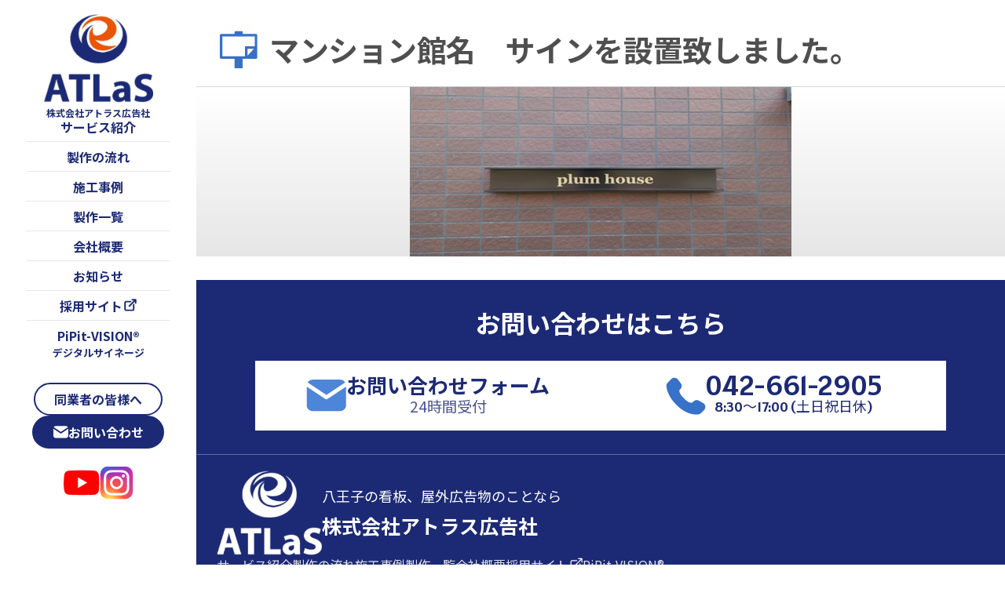

--- FILE ---
content_type: text/html; charset=UTF-8
request_url: https://atlas-ad.co.jp/gallery/%E3%83%9E%E3%83%B3%E3%82%B7%E3%83%A7%E3%83%B3%E9%A4%A8%E5%90%8D%E3%80%80%E3%82%B5%E3%82%A4%E3%83%B3%E3%82%92%E8%A8%AD%E7%BD%AE%E8%87%B4%E3%81%97%E3%81%BE%E3%81%97%E3%81%9F%E3%80%82-2/
body_size: 44419
content:
<!doctype html>
<html dir="ltr" lang="ja" prefix="og: https://ogp.me/ns#">

<head>
    <meta charset="UTF-8">
    <meta name="viewport" content="width=device-width, initial-scale=1">
    <link rel="profile" href="https://gmpg.org/xfn/11">

    <title>マンション館名 サインを設置致しました。 - 八王子の看板、野立て広告からデジタルサイネージまで看板製作ならアトラス広告社</title>
	<style>img:is([sizes="auto" i], [sizes^="auto," i]) { contain-intrinsic-size: 3000px 1500px }</style>
	
		<!-- All in One SEO 4.9.0 - aioseo.com -->
	<meta name="robots" content="max-image-preview:large" />
	<link rel="canonical" href="https://atlas-ad.co.jp/gallery/%e3%83%9e%e3%83%b3%e3%82%b7%e3%83%a7%e3%83%b3%e9%a4%a8%e5%90%8d%e3%80%80%e3%82%b5%e3%82%a4%e3%83%b3%e3%82%92%e8%a8%ad%e7%bd%ae%e8%87%b4%e3%81%97%e3%81%be%e3%81%97%e3%81%9f%e3%80%82-2/" />
	<meta name="generator" content="All in One SEO (AIOSEO) 4.9.0" />
		<meta property="og:locale" content="ja_JP" />
		<meta property="og:site_name" content="八王子の看板、野立て広告からデジタルサイネージまで看板製作ならアトラス広告社 - お客様に喜びと感動を" />
		<meta property="og:type" content="article" />
		<meta property="og:title" content="マンション館名 サインを設置致しました。 - 八王子の看板、野立て広告からデジタルサイネージまで看板製作ならアトラス広告社" />
		<meta property="og:url" content="https://atlas-ad.co.jp/gallery/%e3%83%9e%e3%83%b3%e3%82%b7%e3%83%a7%e3%83%b3%e9%a4%a8%e5%90%8d%e3%80%80%e3%82%b5%e3%82%a4%e3%83%b3%e3%82%92%e8%a8%ad%e7%bd%ae%e8%87%b4%e3%81%97%e3%81%be%e3%81%97%e3%81%9f%e3%80%82-2/" />
		<meta property="article:published_time" content="2019-03-11T06:31:00+00:00" />
		<meta property="article:modified_time" content="2020-09-19T06:32:23+00:00" />
		<meta name="twitter:card" content="summary_large_image" />
		<meta name="twitter:title" content="マンション館名 サインを設置致しました。 - 八王子の看板、野立て広告からデジタルサイネージまで看板製作ならアトラス広告社" />
		<script type="application/ld+json" class="aioseo-schema">
			{"@context":"https:\/\/schema.org","@graph":[{"@type":"BreadcrumbList","@id":"https:\/\/atlas-ad.co.jp\/gallery\/%e3%83%9e%e3%83%b3%e3%82%b7%e3%83%a7%e3%83%b3%e9%a4%a8%e5%90%8d%e3%80%80%e3%82%b5%e3%82%a4%e3%83%b3%e3%82%92%e8%a8%ad%e7%bd%ae%e8%87%b4%e3%81%97%e3%81%be%e3%81%97%e3%81%9f%e3%80%82-2\/#breadcrumblist","itemListElement":[{"@type":"ListItem","@id":"https:\/\/atlas-ad.co.jp#listItem","position":1,"name":"Home","item":"https:\/\/atlas-ad.co.jp","nextItem":{"@type":"ListItem","@id":"https:\/\/atlas-ad.co.jp\/gallery\/#listItem","name":"\u88fd\u4f5c\u4e00\u89a7"}},{"@type":"ListItem","@id":"https:\/\/atlas-ad.co.jp\/gallery\/#listItem","position":2,"name":"\u88fd\u4f5c\u4e00\u89a7","item":"https:\/\/atlas-ad.co.jp\/gallery\/","nextItem":{"@type":"ListItem","@id":"https:\/\/atlas-ad.co.jp\/pro\/kinzoku\/#listItem","name":"\u91d1\u5c5e\u30b5\u30a4\u30f3"},"previousItem":{"@type":"ListItem","@id":"https:\/\/atlas-ad.co.jp#listItem","name":"Home"}},{"@type":"ListItem","@id":"https:\/\/atlas-ad.co.jp\/pro\/kinzoku\/#listItem","position":3,"name":"\u91d1\u5c5e\u30b5\u30a4\u30f3","item":"https:\/\/atlas-ad.co.jp\/pro\/kinzoku\/","nextItem":{"@type":"ListItem","@id":"https:\/\/atlas-ad.co.jp\/gallery\/%e3%83%9e%e3%83%b3%e3%82%b7%e3%83%a7%e3%83%b3%e9%a4%a8%e5%90%8d%e3%80%80%e3%82%b5%e3%82%a4%e3%83%b3%e3%82%92%e8%a8%ad%e7%bd%ae%e8%87%b4%e3%81%97%e3%81%be%e3%81%97%e3%81%9f%e3%80%82-2\/#listItem","name":"\u30de\u30f3\u30b7\u30e7\u30f3\u9928\u540d\u3000\u30b5\u30a4\u30f3\u3092\u8a2d\u7f6e\u81f4\u3057\u307e\u3057\u305f\u3002"},"previousItem":{"@type":"ListItem","@id":"https:\/\/atlas-ad.co.jp\/gallery\/#listItem","name":"\u88fd\u4f5c\u4e00\u89a7"}},{"@type":"ListItem","@id":"https:\/\/atlas-ad.co.jp\/gallery\/%e3%83%9e%e3%83%b3%e3%82%b7%e3%83%a7%e3%83%b3%e9%a4%a8%e5%90%8d%e3%80%80%e3%82%b5%e3%82%a4%e3%83%b3%e3%82%92%e8%a8%ad%e7%bd%ae%e8%87%b4%e3%81%97%e3%81%be%e3%81%97%e3%81%9f%e3%80%82-2\/#listItem","position":4,"name":"\u30de\u30f3\u30b7\u30e7\u30f3\u9928\u540d\u3000\u30b5\u30a4\u30f3\u3092\u8a2d\u7f6e\u81f4\u3057\u307e\u3057\u305f\u3002","previousItem":{"@type":"ListItem","@id":"https:\/\/atlas-ad.co.jp\/pro\/kinzoku\/#listItem","name":"\u91d1\u5c5e\u30b5\u30a4\u30f3"}}]},{"@type":"Organization","@id":"https:\/\/atlas-ad.co.jp\/#organization","name":"\u516b\u738b\u5b50\u306e\u770b\u677f\u3001\u91ce\u7acb\u3066\u5e83\u544a\u304b\u3089\u30c7\u30b8\u30bf\u30eb\u30b5\u30a4\u30cd\u30fc\u30b8\u307e\u3067\u770b\u677f\u88fd\u4f5c\u306a\u3089\u30a2\u30c8\u30e9\u30b9\u5e83\u544a\u793e","description":"\u304a\u5ba2\u69d8\u306b\u559c\u3073\u3068\u611f\u52d5\u3092","url":"https:\/\/atlas-ad.co.jp\/"},{"@type":"WebPage","@id":"https:\/\/atlas-ad.co.jp\/gallery\/%e3%83%9e%e3%83%b3%e3%82%b7%e3%83%a7%e3%83%b3%e9%a4%a8%e5%90%8d%e3%80%80%e3%82%b5%e3%82%a4%e3%83%b3%e3%82%92%e8%a8%ad%e7%bd%ae%e8%87%b4%e3%81%97%e3%81%be%e3%81%97%e3%81%9f%e3%80%82-2\/#webpage","url":"https:\/\/atlas-ad.co.jp\/gallery\/%e3%83%9e%e3%83%b3%e3%82%b7%e3%83%a7%e3%83%b3%e9%a4%a8%e5%90%8d%e3%80%80%e3%82%b5%e3%82%a4%e3%83%b3%e3%82%92%e8%a8%ad%e7%bd%ae%e8%87%b4%e3%81%97%e3%81%be%e3%81%97%e3%81%9f%e3%80%82-2\/","name":"\u30de\u30f3\u30b7\u30e7\u30f3\u9928\u540d \u30b5\u30a4\u30f3\u3092\u8a2d\u7f6e\u81f4\u3057\u307e\u3057\u305f\u3002 - \u516b\u738b\u5b50\u306e\u770b\u677f\u3001\u91ce\u7acb\u3066\u5e83\u544a\u304b\u3089\u30c7\u30b8\u30bf\u30eb\u30b5\u30a4\u30cd\u30fc\u30b8\u307e\u3067\u770b\u677f\u88fd\u4f5c\u306a\u3089\u30a2\u30c8\u30e9\u30b9\u5e83\u544a\u793e","inLanguage":"ja","isPartOf":{"@id":"https:\/\/atlas-ad.co.jp\/#website"},"breadcrumb":{"@id":"https:\/\/atlas-ad.co.jp\/gallery\/%e3%83%9e%e3%83%b3%e3%82%b7%e3%83%a7%e3%83%b3%e9%a4%a8%e5%90%8d%e3%80%80%e3%82%b5%e3%82%a4%e3%83%b3%e3%82%92%e8%a8%ad%e7%bd%ae%e8%87%b4%e3%81%97%e3%81%be%e3%81%97%e3%81%9f%e3%80%82-2\/#breadcrumblist"},"image":{"@type":"ImageObject","url":"https:\/\/atlas-ad.co.jp\/wp-content\/uploads\/2020\/09\/eaa82dba30ec3123e851c71600919d7a.png","@id":"https:\/\/atlas-ad.co.jp\/gallery\/%e3%83%9e%e3%83%b3%e3%82%b7%e3%83%a7%e3%83%b3%e9%a4%a8%e5%90%8d%e3%80%80%e3%82%b5%e3%82%a4%e3%83%b3%e3%82%92%e8%a8%ad%e7%bd%ae%e8%87%b4%e3%81%97%e3%81%be%e3%81%97%e3%81%9f%e3%80%82-2\/#mainImage","width":486,"height":217},"primaryImageOfPage":{"@id":"https:\/\/atlas-ad.co.jp\/gallery\/%e3%83%9e%e3%83%b3%e3%82%b7%e3%83%a7%e3%83%b3%e9%a4%a8%e5%90%8d%e3%80%80%e3%82%b5%e3%82%a4%e3%83%b3%e3%82%92%e8%a8%ad%e7%bd%ae%e8%87%b4%e3%81%97%e3%81%be%e3%81%97%e3%81%9f%e3%80%82-2\/#mainImage"},"datePublished":"2019-03-11T15:31:00+09:00","dateModified":"2020-09-19T15:32:23+09:00"},{"@type":"WebSite","@id":"https:\/\/atlas-ad.co.jp\/#website","url":"https:\/\/atlas-ad.co.jp\/","name":"\u516b\u738b\u5b50\u306e\u770b\u677f\u3001\u91ce\u7acb\u3066\u5e83\u544a\u304b\u3089\u30c7\u30b8\u30bf\u30eb\u30b5\u30a4\u30cd\u30fc\u30b8\u307e\u3067\u770b\u677f\u88fd\u4f5c\u306a\u3089\u30a2\u30c8\u30e9\u30b9\u5e83\u544a\u793e","description":"\u304a\u5ba2\u69d8\u306b\u559c\u3073\u3068\u611f\u52d5\u3092","inLanguage":"ja","publisher":{"@id":"https:\/\/atlas-ad.co.jp\/#organization"}}]}
		</script>
		<!-- All in One SEO -->

<link rel='dns-prefetch' href='//cdn.jsdelivr.net' />
<link rel='dns-prefetch' href='//fonts.googleapis.com' />
<link rel="alternate" type="application/rss+xml" title="八王子の看板、野立て広告からデジタルサイネージまで看板製作ならアトラス広告社 &raquo; フィード" href="https://atlas-ad.co.jp/feed/" />
<link rel="alternate" type="application/rss+xml" title="八王子の看板、野立て広告からデジタルサイネージまで看板製作ならアトラス広告社 &raquo; コメントフィード" href="https://atlas-ad.co.jp/comments/feed/" />
<script>
window._wpemojiSettings = {"baseUrl":"https:\/\/s.w.org\/images\/core\/emoji\/16.0.1\/72x72\/","ext":".png","svgUrl":"https:\/\/s.w.org\/images\/core\/emoji\/16.0.1\/svg\/","svgExt":".svg","source":{"concatemoji":"https:\/\/atlas-ad.co.jp\/wp-includes\/js\/wp-emoji-release.min.js?ver=6.8.3"}};
/*! This file is auto-generated */
!function(s,n){var o,i,e;function c(e){try{var t={supportTests:e,timestamp:(new Date).valueOf()};sessionStorage.setItem(o,JSON.stringify(t))}catch(e){}}function p(e,t,n){e.clearRect(0,0,e.canvas.width,e.canvas.height),e.fillText(t,0,0);var t=new Uint32Array(e.getImageData(0,0,e.canvas.width,e.canvas.height).data),a=(e.clearRect(0,0,e.canvas.width,e.canvas.height),e.fillText(n,0,0),new Uint32Array(e.getImageData(0,0,e.canvas.width,e.canvas.height).data));return t.every(function(e,t){return e===a[t]})}function u(e,t){e.clearRect(0,0,e.canvas.width,e.canvas.height),e.fillText(t,0,0);for(var n=e.getImageData(16,16,1,1),a=0;a<n.data.length;a++)if(0!==n.data[a])return!1;return!0}function f(e,t,n,a){switch(t){case"flag":return n(e,"\ud83c\udff3\ufe0f\u200d\u26a7\ufe0f","\ud83c\udff3\ufe0f\u200b\u26a7\ufe0f")?!1:!n(e,"\ud83c\udde8\ud83c\uddf6","\ud83c\udde8\u200b\ud83c\uddf6")&&!n(e,"\ud83c\udff4\udb40\udc67\udb40\udc62\udb40\udc65\udb40\udc6e\udb40\udc67\udb40\udc7f","\ud83c\udff4\u200b\udb40\udc67\u200b\udb40\udc62\u200b\udb40\udc65\u200b\udb40\udc6e\u200b\udb40\udc67\u200b\udb40\udc7f");case"emoji":return!a(e,"\ud83e\udedf")}return!1}function g(e,t,n,a){var r="undefined"!=typeof WorkerGlobalScope&&self instanceof WorkerGlobalScope?new OffscreenCanvas(300,150):s.createElement("canvas"),o=r.getContext("2d",{willReadFrequently:!0}),i=(o.textBaseline="top",o.font="600 32px Arial",{});return e.forEach(function(e){i[e]=t(o,e,n,a)}),i}function t(e){var t=s.createElement("script");t.src=e,t.defer=!0,s.head.appendChild(t)}"undefined"!=typeof Promise&&(o="wpEmojiSettingsSupports",i=["flag","emoji"],n.supports={everything:!0,everythingExceptFlag:!0},e=new Promise(function(e){s.addEventListener("DOMContentLoaded",e,{once:!0})}),new Promise(function(t){var n=function(){try{var e=JSON.parse(sessionStorage.getItem(o));if("object"==typeof e&&"number"==typeof e.timestamp&&(new Date).valueOf()<e.timestamp+604800&&"object"==typeof e.supportTests)return e.supportTests}catch(e){}return null}();if(!n){if("undefined"!=typeof Worker&&"undefined"!=typeof OffscreenCanvas&&"undefined"!=typeof URL&&URL.createObjectURL&&"undefined"!=typeof Blob)try{var e="postMessage("+g.toString()+"("+[JSON.stringify(i),f.toString(),p.toString(),u.toString()].join(",")+"));",a=new Blob([e],{type:"text/javascript"}),r=new Worker(URL.createObjectURL(a),{name:"wpTestEmojiSupports"});return void(r.onmessage=function(e){c(n=e.data),r.terminate(),t(n)})}catch(e){}c(n=g(i,f,p,u))}t(n)}).then(function(e){for(var t in e)n.supports[t]=e[t],n.supports.everything=n.supports.everything&&n.supports[t],"flag"!==t&&(n.supports.everythingExceptFlag=n.supports.everythingExceptFlag&&n.supports[t]);n.supports.everythingExceptFlag=n.supports.everythingExceptFlag&&!n.supports.flag,n.DOMReady=!1,n.readyCallback=function(){n.DOMReady=!0}}).then(function(){return e}).then(function(){var e;n.supports.everything||(n.readyCallback(),(e=n.source||{}).concatemoji?t(e.concatemoji):e.wpemoji&&e.twemoji&&(t(e.twemoji),t(e.wpemoji)))}))}((window,document),window._wpemojiSettings);
</script>
<link rel='stylesheet' id='sbi_styles-css' href='https://atlas-ad.co.jp/wp-content/plugins/instagram-feed/css/sbi-styles.min.css?ver=6.10.0' media='all' />
<style id='wp-emoji-styles-inline-css'>

	img.wp-smiley, img.emoji {
		display: inline !important;
		border: none !important;
		box-shadow: none !important;
		height: 1em !important;
		width: 1em !important;
		margin: 0 0.07em !important;
		vertical-align: -0.1em !important;
		background: none !important;
		padding: 0 !important;
	}
</style>
<link rel='stylesheet' id='wp-block-library-css' href='https://atlas-ad.co.jp/wp-includes/css/dist/block-library/style.min.css?ver=6.8.3' media='all' />
<style id='wp-block-library-theme-inline-css'>
.wp-block-audio :where(figcaption){color:#555;font-size:13px;text-align:center}.is-dark-theme .wp-block-audio :where(figcaption){color:#ffffffa6}.wp-block-audio{margin:0 0 1em}.wp-block-code{border:1px solid #ccc;border-radius:4px;font-family:Menlo,Consolas,monaco,monospace;padding:.8em 1em}.wp-block-embed :where(figcaption){color:#555;font-size:13px;text-align:center}.is-dark-theme .wp-block-embed :where(figcaption){color:#ffffffa6}.wp-block-embed{margin:0 0 1em}.blocks-gallery-caption{color:#555;font-size:13px;text-align:center}.is-dark-theme .blocks-gallery-caption{color:#ffffffa6}:root :where(.wp-block-image figcaption){color:#555;font-size:13px;text-align:center}.is-dark-theme :root :where(.wp-block-image figcaption){color:#ffffffa6}.wp-block-image{margin:0 0 1em}.wp-block-pullquote{border-bottom:4px solid;border-top:4px solid;color:currentColor;margin-bottom:1.75em}.wp-block-pullquote cite,.wp-block-pullquote footer,.wp-block-pullquote__citation{color:currentColor;font-size:.8125em;font-style:normal;text-transform:uppercase}.wp-block-quote{border-left:.25em solid;margin:0 0 1.75em;padding-left:1em}.wp-block-quote cite,.wp-block-quote footer{color:currentColor;font-size:.8125em;font-style:normal;position:relative}.wp-block-quote:where(.has-text-align-right){border-left:none;border-right:.25em solid;padding-left:0;padding-right:1em}.wp-block-quote:where(.has-text-align-center){border:none;padding-left:0}.wp-block-quote.is-large,.wp-block-quote.is-style-large,.wp-block-quote:where(.is-style-plain){border:none}.wp-block-search .wp-block-search__label{font-weight:700}.wp-block-search__button{border:1px solid #ccc;padding:.375em .625em}:where(.wp-block-group.has-background){padding:1.25em 2.375em}.wp-block-separator.has-css-opacity{opacity:.4}.wp-block-separator{border:none;border-bottom:2px solid;margin-left:auto;margin-right:auto}.wp-block-separator.has-alpha-channel-opacity{opacity:1}.wp-block-separator:not(.is-style-wide):not(.is-style-dots){width:100px}.wp-block-separator.has-background:not(.is-style-dots){border-bottom:none;height:1px}.wp-block-separator.has-background:not(.is-style-wide):not(.is-style-dots){height:2px}.wp-block-table{margin:0 0 1em}.wp-block-table td,.wp-block-table th{word-break:normal}.wp-block-table :where(figcaption){color:#555;font-size:13px;text-align:center}.is-dark-theme .wp-block-table :where(figcaption){color:#ffffffa6}.wp-block-video :where(figcaption){color:#555;font-size:13px;text-align:center}.is-dark-theme .wp-block-video :where(figcaption){color:#ffffffa6}.wp-block-video{margin:0 0 1em}:root :where(.wp-block-template-part.has-background){margin-bottom:0;margin-top:0;padding:1.25em 2.375em}
</style>
<style id='classic-theme-styles-inline-css'>
/*! This file is auto-generated */
.wp-block-button__link{color:#fff;background-color:#32373c;border-radius:9999px;box-shadow:none;text-decoration:none;padding:calc(.667em + 2px) calc(1.333em + 2px);font-size:1.125em}.wp-block-file__button{background:#32373c;color:#fff;text-decoration:none}
</style>
<link rel='stylesheet' id='aioseo/css/src/vue/standalone/blocks/table-of-contents/global.scss-css' href='https://atlas-ad.co.jp/wp-content/plugins/all-in-one-seo-pack/dist/Lite/assets/css/table-of-contents/global.e90f6d47.css?ver=4.9.0' media='all' />
<style id='global-styles-inline-css'>
:root{--wp--preset--aspect-ratio--square: 1;--wp--preset--aspect-ratio--4-3: 4/3;--wp--preset--aspect-ratio--3-4: 3/4;--wp--preset--aspect-ratio--3-2: 3/2;--wp--preset--aspect-ratio--2-3: 2/3;--wp--preset--aspect-ratio--16-9: 16/9;--wp--preset--aspect-ratio--9-16: 9/16;--wp--preset--color--black: #000000;--wp--preset--color--cyan-bluish-gray: #abb8c3;--wp--preset--color--white: #ffffff;--wp--preset--color--pale-pink: #f78da7;--wp--preset--color--vivid-red: #cf2e2e;--wp--preset--color--luminous-vivid-orange: #ff6900;--wp--preset--color--luminous-vivid-amber: #fcb900;--wp--preset--color--light-green-cyan: #7bdcb5;--wp--preset--color--vivid-green-cyan: #00d084;--wp--preset--color--pale-cyan-blue: #8ed1fc;--wp--preset--color--vivid-cyan-blue: #0693e3;--wp--preset--color--vivid-purple: #9b51e0;--wp--preset--gradient--vivid-cyan-blue-to-vivid-purple: linear-gradient(135deg,rgba(6,147,227,1) 0%,rgb(155,81,224) 100%);--wp--preset--gradient--light-green-cyan-to-vivid-green-cyan: linear-gradient(135deg,rgb(122,220,180) 0%,rgb(0,208,130) 100%);--wp--preset--gradient--luminous-vivid-amber-to-luminous-vivid-orange: linear-gradient(135deg,rgba(252,185,0,1) 0%,rgba(255,105,0,1) 100%);--wp--preset--gradient--luminous-vivid-orange-to-vivid-red: linear-gradient(135deg,rgba(255,105,0,1) 0%,rgb(207,46,46) 100%);--wp--preset--gradient--very-light-gray-to-cyan-bluish-gray: linear-gradient(135deg,rgb(238,238,238) 0%,rgb(169,184,195) 100%);--wp--preset--gradient--cool-to-warm-spectrum: linear-gradient(135deg,rgb(74,234,220) 0%,rgb(151,120,209) 20%,rgb(207,42,186) 40%,rgb(238,44,130) 60%,rgb(251,105,98) 80%,rgb(254,248,76) 100%);--wp--preset--gradient--blush-light-purple: linear-gradient(135deg,rgb(255,206,236) 0%,rgb(152,150,240) 100%);--wp--preset--gradient--blush-bordeaux: linear-gradient(135deg,rgb(254,205,165) 0%,rgb(254,45,45) 50%,rgb(107,0,62) 100%);--wp--preset--gradient--luminous-dusk: linear-gradient(135deg,rgb(255,203,112) 0%,rgb(199,81,192) 50%,rgb(65,88,208) 100%);--wp--preset--gradient--pale-ocean: linear-gradient(135deg,rgb(255,245,203) 0%,rgb(182,227,212) 50%,rgb(51,167,181) 100%);--wp--preset--gradient--electric-grass: linear-gradient(135deg,rgb(202,248,128) 0%,rgb(113,206,126) 100%);--wp--preset--gradient--midnight: linear-gradient(135deg,rgb(2,3,129) 0%,rgb(40,116,252) 100%);--wp--preset--font-size--small: 13px;--wp--preset--font-size--medium: 20px;--wp--preset--font-size--large: 36px;--wp--preset--font-size--x-large: 42px;--wp--preset--spacing--20: 0.44rem;--wp--preset--spacing--30: 0.67rem;--wp--preset--spacing--40: 1rem;--wp--preset--spacing--50: 1.5rem;--wp--preset--spacing--60: 2.25rem;--wp--preset--spacing--70: 3.38rem;--wp--preset--spacing--80: 5.06rem;--wp--preset--shadow--natural: 6px 6px 9px rgba(0, 0, 0, 0.2);--wp--preset--shadow--deep: 12px 12px 50px rgba(0, 0, 0, 0.4);--wp--preset--shadow--sharp: 6px 6px 0px rgba(0, 0, 0, 0.2);--wp--preset--shadow--outlined: 6px 6px 0px -3px rgba(255, 255, 255, 1), 6px 6px rgba(0, 0, 0, 1);--wp--preset--shadow--crisp: 6px 6px 0px rgba(0, 0, 0, 1);}:where(.is-layout-flex){gap: 0.5em;}:where(.is-layout-grid){gap: 0.5em;}body .is-layout-flex{display: flex;}.is-layout-flex{flex-wrap: wrap;align-items: center;}.is-layout-flex > :is(*, div){margin: 0;}body .is-layout-grid{display: grid;}.is-layout-grid > :is(*, div){margin: 0;}:where(.wp-block-columns.is-layout-flex){gap: 2em;}:where(.wp-block-columns.is-layout-grid){gap: 2em;}:where(.wp-block-post-template.is-layout-flex){gap: 1.25em;}:where(.wp-block-post-template.is-layout-grid){gap: 1.25em;}.has-black-color{color: var(--wp--preset--color--black) !important;}.has-cyan-bluish-gray-color{color: var(--wp--preset--color--cyan-bluish-gray) !important;}.has-white-color{color: var(--wp--preset--color--white) !important;}.has-pale-pink-color{color: var(--wp--preset--color--pale-pink) !important;}.has-vivid-red-color{color: var(--wp--preset--color--vivid-red) !important;}.has-luminous-vivid-orange-color{color: var(--wp--preset--color--luminous-vivid-orange) !important;}.has-luminous-vivid-amber-color{color: var(--wp--preset--color--luminous-vivid-amber) !important;}.has-light-green-cyan-color{color: var(--wp--preset--color--light-green-cyan) !important;}.has-vivid-green-cyan-color{color: var(--wp--preset--color--vivid-green-cyan) !important;}.has-pale-cyan-blue-color{color: var(--wp--preset--color--pale-cyan-blue) !important;}.has-vivid-cyan-blue-color{color: var(--wp--preset--color--vivid-cyan-blue) !important;}.has-vivid-purple-color{color: var(--wp--preset--color--vivid-purple) !important;}.has-black-background-color{background-color: var(--wp--preset--color--black) !important;}.has-cyan-bluish-gray-background-color{background-color: var(--wp--preset--color--cyan-bluish-gray) !important;}.has-white-background-color{background-color: var(--wp--preset--color--white) !important;}.has-pale-pink-background-color{background-color: var(--wp--preset--color--pale-pink) !important;}.has-vivid-red-background-color{background-color: var(--wp--preset--color--vivid-red) !important;}.has-luminous-vivid-orange-background-color{background-color: var(--wp--preset--color--luminous-vivid-orange) !important;}.has-luminous-vivid-amber-background-color{background-color: var(--wp--preset--color--luminous-vivid-amber) !important;}.has-light-green-cyan-background-color{background-color: var(--wp--preset--color--light-green-cyan) !important;}.has-vivid-green-cyan-background-color{background-color: var(--wp--preset--color--vivid-green-cyan) !important;}.has-pale-cyan-blue-background-color{background-color: var(--wp--preset--color--pale-cyan-blue) !important;}.has-vivid-cyan-blue-background-color{background-color: var(--wp--preset--color--vivid-cyan-blue) !important;}.has-vivid-purple-background-color{background-color: var(--wp--preset--color--vivid-purple) !important;}.has-black-border-color{border-color: var(--wp--preset--color--black) !important;}.has-cyan-bluish-gray-border-color{border-color: var(--wp--preset--color--cyan-bluish-gray) !important;}.has-white-border-color{border-color: var(--wp--preset--color--white) !important;}.has-pale-pink-border-color{border-color: var(--wp--preset--color--pale-pink) !important;}.has-vivid-red-border-color{border-color: var(--wp--preset--color--vivid-red) !important;}.has-luminous-vivid-orange-border-color{border-color: var(--wp--preset--color--luminous-vivid-orange) !important;}.has-luminous-vivid-amber-border-color{border-color: var(--wp--preset--color--luminous-vivid-amber) !important;}.has-light-green-cyan-border-color{border-color: var(--wp--preset--color--light-green-cyan) !important;}.has-vivid-green-cyan-border-color{border-color: var(--wp--preset--color--vivid-green-cyan) !important;}.has-pale-cyan-blue-border-color{border-color: var(--wp--preset--color--pale-cyan-blue) !important;}.has-vivid-cyan-blue-border-color{border-color: var(--wp--preset--color--vivid-cyan-blue) !important;}.has-vivid-purple-border-color{border-color: var(--wp--preset--color--vivid-purple) !important;}.has-vivid-cyan-blue-to-vivid-purple-gradient-background{background: var(--wp--preset--gradient--vivid-cyan-blue-to-vivid-purple) !important;}.has-light-green-cyan-to-vivid-green-cyan-gradient-background{background: var(--wp--preset--gradient--light-green-cyan-to-vivid-green-cyan) !important;}.has-luminous-vivid-amber-to-luminous-vivid-orange-gradient-background{background: var(--wp--preset--gradient--luminous-vivid-amber-to-luminous-vivid-orange) !important;}.has-luminous-vivid-orange-to-vivid-red-gradient-background{background: var(--wp--preset--gradient--luminous-vivid-orange-to-vivid-red) !important;}.has-very-light-gray-to-cyan-bluish-gray-gradient-background{background: var(--wp--preset--gradient--very-light-gray-to-cyan-bluish-gray) !important;}.has-cool-to-warm-spectrum-gradient-background{background: var(--wp--preset--gradient--cool-to-warm-spectrum) !important;}.has-blush-light-purple-gradient-background{background: var(--wp--preset--gradient--blush-light-purple) !important;}.has-blush-bordeaux-gradient-background{background: var(--wp--preset--gradient--blush-bordeaux) !important;}.has-luminous-dusk-gradient-background{background: var(--wp--preset--gradient--luminous-dusk) !important;}.has-pale-ocean-gradient-background{background: var(--wp--preset--gradient--pale-ocean) !important;}.has-electric-grass-gradient-background{background: var(--wp--preset--gradient--electric-grass) !important;}.has-midnight-gradient-background{background: var(--wp--preset--gradient--midnight) !important;}.has-small-font-size{font-size: var(--wp--preset--font-size--small) !important;}.has-medium-font-size{font-size: var(--wp--preset--font-size--medium) !important;}.has-large-font-size{font-size: var(--wp--preset--font-size--large) !important;}.has-x-large-font-size{font-size: var(--wp--preset--font-size--x-large) !important;}
:where(.wp-block-post-template.is-layout-flex){gap: 1.25em;}:where(.wp-block-post-template.is-layout-grid){gap: 1.25em;}
:where(.wp-block-columns.is-layout-flex){gap: 2em;}:where(.wp-block-columns.is-layout-grid){gap: 2em;}
:root :where(.wp-block-pullquote){font-size: 1.5em;line-height: 1.6;}
</style>
<link rel='stylesheet' id='google-fonts-css' href='https://fonts.googleapis.com/css2?family=Noto+Sans+JP:wght@400;700&#038;family=Inter:wght@700&#038;family=Alatsi&#038;family=IBM+Plex+Sans+JP:wght@400;700&#038;display=swap' media='all' />
<link rel='stylesheet' id='atlas-style-css' href='https://atlas-ad.co.jp/wp-content/themes/atlas-renewal-2025/style.css?ver=1.0.0' media='all' />
<link rel='stylesheet' id='atlas-main-css' href='https://atlas-ad.co.jp/wp-content/themes/atlas-renewal-2025/css/style.css?ver1_3&#038;ver=1.0.0' media='all' />
<link rel='stylesheet' id='swiper-css-css' href='https://cdn.jsdelivr.net/npm/swiper@11/swiper-bundle.min.css?ver=11.0.0' media='all' />
<script src="https://atlas-ad.co.jp/wp-includes/js/jquery/jquery.min.js?ver=3.7.1" id="jquery-core-js"></script>
<script src="https://atlas-ad.co.jp/wp-includes/js/jquery/jquery-migrate.min.js?ver=3.4.1" id="jquery-migrate-js"></script>
<link rel="https://api.w.org/" href="https://atlas-ad.co.jp/wp-json/" /><link rel="alternate" title="JSON" type="application/json" href="https://atlas-ad.co.jp/wp-json/wp/v2/gallery/664" /><link rel="EditURI" type="application/rsd+xml" title="RSD" href="https://atlas-ad.co.jp/xmlrpc.php?rsd" />
<meta name="generator" content="WordPress 6.8.3" />
<link rel='shortlink' href='https://atlas-ad.co.jp/?p=664' />
<link rel="alternate" title="oEmbed (JSON)" type="application/json+oembed" href="https://atlas-ad.co.jp/wp-json/oembed/1.0/embed?url=https%3A%2F%2Fatlas-ad.co.jp%2Fgallery%2F%25e3%2583%259e%25e3%2583%25b3%25e3%2582%25b7%25e3%2583%25a7%25e3%2583%25b3%25e9%25a4%25a8%25e5%2590%258d%25e3%2580%2580%25e3%2582%25b5%25e3%2582%25a4%25e3%2583%25b3%25e3%2582%2592%25e8%25a8%25ad%25e7%25bd%25ae%25e8%2587%25b4%25e3%2581%2597%25e3%2581%25be%25e3%2581%2597%25e3%2581%259f%25e3%2580%2582-2%2F" />
<link rel="alternate" title="oEmbed (XML)" type="text/xml+oembed" href="https://atlas-ad.co.jp/wp-json/oembed/1.0/embed?url=https%3A%2F%2Fatlas-ad.co.jp%2Fgallery%2F%25e3%2583%259e%25e3%2583%25b3%25e3%2582%25b7%25e3%2583%25a7%25e3%2583%25b3%25e9%25a4%25a8%25e5%2590%258d%25e3%2580%2580%25e3%2582%25b5%25e3%2582%25a4%25e3%2583%25b3%25e3%2582%2592%25e8%25a8%25ad%25e7%25bd%25ae%25e8%2587%25b4%25e3%2581%2597%25e3%2581%25be%25e3%2581%2597%25e3%2581%259f%25e3%2580%2582-2%2F&#038;format=xml" />
    <style type="text/css">
        :root {
            --primary-color: #3B82F6;
            --secondary-color: #10B981;
        }
    </style>
    <link rel="icon" href="https://atlas-ad.co.jp/wp-content/uploads/2023/08/icon.png" sizes="32x32" />
<link rel="icon" href="https://atlas-ad.co.jp/wp-content/uploads/2023/08/icon.png" sizes="192x192" />
<link rel="apple-touch-icon" href="https://atlas-ad.co.jp/wp-content/uploads/2023/08/icon.png" />
<meta name="msapplication-TileImage" content="https://atlas-ad.co.jp/wp-content/uploads/2023/08/icon.png" />
</head>

<body class="wp-singular gallery-template-default single single-gallery postid-664 wp-theme-atlas-renewal-2025">
        <div id="page">
        <header id="masthead" class="site-header">
            <div class="header-container">
                <!-- サイドメニュー -->
                <div class="side-menu">
                    <!-- ロゴ -->
                    <div class="logo-wrapper">
                        <a href="https://atlas-ad.co.jp/">
                            <img src="https://atlas-ad.co.jp/wp-content/themes/atlas-renewal-2025/assets/images/common/main-logo.png" alt="ATLaS">
                            <h2 class="header-company-name">株式会社アトラス広告社<h2>
                        </a>
                    </div>

                        <nav class="side-navigation"><ul id="menu-%e3%83%98%e3%83%83%e3%83%80%e3%83%bc%e3%83%a1%e3%83%8b%e3%83%a5%e3%83%bc" class="side-list"><li id="menu-item-24" class="menu-item menu-item-type-post_type menu-item-object-page menu-item-24"><a href="https://atlas-ad.co.jp/service/">サービス紹介</a></li>
<li id="menu-item-4934" class="menu-item menu-item-type-post_type menu-item-object-page menu-item-4934"><a href="https://atlas-ad.co.jp/flow/">製作の流れ</a></li>
<li id="menu-item-27" class="menu-item menu-item-type-post_type menu-item-object-page current_page_parent menu-item-27"><a href="https://atlas-ad.co.jp/works/">施工事例</a></li>
<li id="menu-item-2082" class="menu-item menu-item-type-custom menu-item-object-custom menu-item-2082"><a href="/gallery">製作一覧</a></li>
<li id="menu-item-25" class="menu-item menu-item-type-post_type menu-item-object-page menu-item-25"><a href="https://atlas-ad.co.jp/about-us/">会社概要</a></li>
<li id="menu-item-4937" class="menu-item menu-item-type-custom menu-item-object-custom menu-item-4937"><a href="/info">お知らせ</a></li>
<li id="menu-item-4445" class="menu-item menu-item-type-custom menu-item-object-custom menu-item-4445"><a target="_blank" href="https://atlas-ad.co.jp/recruitment/">採用サイト<span class="blank"><span></a></li>
<li id="menu-item-5128" class="menu-item menu-item-type-custom menu-item-object-custom menu-item-5128"><a target="_blank" href="https://pipit-vision.com/">PiPit-VISION® <p>デジタルサイネージ</p></a></li>
</ul></nav>
    <div class="side-buttons"><a href="https://atlas-ad.co.jp/partner/" class="btn btn-outline">同業者の皆様へ</a>
<a href="https://atlas-ad.co.jp/contact/" class="btn btn-primary"><span class="icon-mail"></span>お問い合わせ</a>
</div>
    <div class="side-sns">
        <a href="https://youtube.com/@atlaskondo2674?si=fhFLMFwKNBTUDqsP" target="_blank" rel="noopener noreferrer" class="sns-link youtube">
            <img src="https://atlas-ad.co.jp/wp-content/themes/atlas-renewal-2025/assets/images/icon/youtube-icon.svg" alt="YouTube">
        </a>
        <a href="https://www.instagram.com/atlas_ad/" target="_blank" rel="noopener noreferrer" class="sns-link instagram">
            <img src="https://atlas-ad.co.jp/wp-content/themes/atlas-renewal-2025/assets/images/icon/instagram-icon.svg" alt="Instagram">
        </a>
    </div>                </div>

                <!-- モバイルメニュー -->
                <!-- モバイルロゴ -->
<div class="mobile-logo is-hidden" style="--logo-default: url('https://atlas-ad.co.jp/wp-content/themes/atlas-renewal-2025/assets/images/common/main-logo.png'); --logo-white: url('https://atlas-ad.co.jp/wp-content/themes/atlas-renewal-2025/assets/images/common/main-logo-white.png');">
    <a href="https://atlas-ad.co.jp/">
        <span class="logo-wrapper"></span>
        <h2 class="header-company-name">株式会社アトラス広告社</h2>
    </a>
</div>

<!-- モバイルメニューボタン -->
<button class="mobile-menu-toggle" aria-controls="mobile-menu" aria-expanded="false">
    <span class="menu-bar"></span>
    <span class="menu-bar"></span>
    <span class="menu-bar"></span>
    <span class="menu-text">MENU</span>
</button>

<!-- モバイルメニュー -->
<div id="mobile-menu" class="mobile-menu">
    <div class="mobile-menu-header">
        <a href="https://atlas-ad.co.jp/" class="mobile-menu-logo">
            <img src="https://atlas-ad.co.jp/wp-content/themes/atlas-renewal-2025/assets/images/common/main-logo.png" alt="ATLaS">
            <h2 class="header-company-name mobile-menu-name">株式会社<br class="sp-only">アトラス広告社<h2>
        </a>
        <button class="mobile-menu-close" aria-label="メニューを閉じる">
            <span></span>
            <span></span>
        </button>
    </div>

    <nav class="mobile-menu-nav"><ul id="menu-%e3%83%98%e3%83%83%e3%83%80%e3%83%bc%e3%83%a1%e3%83%8b%e3%83%a5%e3%83%bc-1" class="mobile-menu-list"><li class="menu-item menu-item-type-post_type menu-item-object-page menu-item-24"><a href="https://atlas-ad.co.jp/service/">サービス紹介</a></li>
<li class="menu-item menu-item-type-post_type menu-item-object-page menu-item-4934"><a href="https://atlas-ad.co.jp/flow/">製作の流れ</a></li>
<li class="menu-item menu-item-type-post_type menu-item-object-page current_page_parent menu-item-27"><a href="https://atlas-ad.co.jp/works/">施工事例</a></li>
<li class="menu-item menu-item-type-custom menu-item-object-custom menu-item-2082"><a href="/gallery">製作一覧</a></li>
<li class="menu-item menu-item-type-post_type menu-item-object-page menu-item-25"><a href="https://atlas-ad.co.jp/about-us/">会社概要</a></li>
<li class="menu-item menu-item-type-custom menu-item-object-custom menu-item-4937"><a href="/info">お知らせ</a></li>
<li class="menu-item menu-item-type-custom menu-item-object-custom menu-item-4445"><a target="_blank" href="https://atlas-ad.co.jp/recruitment/">採用サイト<span class="blank"><span></a></li>
<li class="menu-item menu-item-type-custom menu-item-object-custom menu-item-5128"><a target="_blank" href="https://pipit-vision.com/">PiPit-VISION® <p>デジタルサイネージ</p></a></li>
</ul></nav>
    <div class="mobile-menu-buttons">
        <a href="https://atlas-ad.co.jp/partner/" class="btn btn-outline">同業者の皆様へ</a>
<a href="https://atlas-ad.co.jp/contact/" class="btn btn-primary"><span class="icon-mail"></span>お問い合わせ</a>
    </div>

    <div class="mobile-menu-sns">
        <a href="https://youtube.com/@atlaskondo2674?si=fhFLMFwKNBTUDqsP" target="_blank" rel="noopener noreferrer">
            <img src="https://atlas-ad.co.jp/wp-content/themes/atlas-renewal-2025/assets/images/icon/youtube-icon.svg" alt="YouTube">
        </a>
        <a href="https://www.instagram.com/atlas_ad/" target="_blank" rel="noopener noreferrer">
            <img src="https://atlas-ad.co.jp/wp-content/themes/atlas-renewal-2025/assets/images/icon/instagram-icon.svg" alt="Instagram">
        </a>
    </div>
</div>
            </div>

                            <!-- 下層ページのページタイトル -->
                <div class="page-title-section">
                    <div class="page-title-container">
                        <div class="page-title-inner">
                            <div class="page-title-icon">
                                                                    <img src="https://atlas-ad.co.jp/wp-content/themes/atlas-renewal-2025/assets/images/icon/kanban-icon.svg" alt="">

                                                            </div>
                            <h1 class="page-title">

                                マンション館名　サインを設置致しました。                            </h1>
                        </div>
                        <p class="page-title-en">
                                                    </p>
                    </div>
                </div>
        </header>
    
<main id="primary" class="site-main single-page">
                <figure class="product_catch">
                <img width="486" height="217" src="https://atlas-ad.co.jp/wp-content/uploads/2020/09/eaa82dba30ec3123e851c71600919d7a.png" class="attachment-single-post size-single-post wp-post-image" alt="" decoding="async" fetchpriority="high" srcset="https://atlas-ad.co.jp/wp-content/uploads/2020/09/eaa82dba30ec3123e851c71600919d7a.png 486w, https://atlas-ad.co.jp/wp-content/uploads/2020/09/eaa82dba30ec3123e851c71600919d7a-300x134.png 300w" sizes="(max-width: 486px) 100vw, 486px" />            </figure>
            <div class="product_body m_inner">
                            </div>
    
    
    
    
    <!-- モーダルウィンドウ -->
    <div id="gallery-modal" class="gallery-modal">
        <div class="modal-overlay"></div>
        <div class="modal-content">
            <button class="modal-close" aria-label="閉じる">
                <svg width="24" height="24" viewBox="0 0 24 24" fill="none" xmlns="http://www.w3.org/2000/svg">
                    <path d="M18 6L6 18" stroke="currentColor" stroke-width="2" stroke-linecap="round" stroke-linejoin="round" />
                    <path d="M6 6L18 18" stroke="currentColor" stroke-width="2" stroke-linecap="round" stroke-linejoin="round" />
                </svg>
            </button>
            <div class="modal-image-wrapper">
                <img class="modal-image" src="" alt="">
            </div>
            <div class="modal-info">
                <h3 class="modal-title"></h3>
                <div class="modal-meta">
                    <span class="modal-location"></span>
                    <span class="modal-company"></span>
                </div>
                <div class="modal-tags"></div>
            </div>
        </div>
    </div>
</main>


<footer id="colophon" class="site-footer">
    <!-- お問い合わせセクション -->
    <div class="footer-contact-section">
        <h2 class="footer-contact-title">お問い合わせはこちら</h2>
        <div class="footer-contact-buttons">
            <a href="https://atlas-ad.co.jp/contact" class="footer-contact-button contact-form">
                <img src="https://atlas-ad.co.jp/wp-content/themes/atlas-renewal-2025/assets/images/icon/contact-icon.svg" alt="お問い合わせはこちら">
                <div class="contact-button-text">
                    <span class="contact-button-title">お問い合わせフォーム</span>
                    <span class="contact-button-subtitle">24時間受付</span>
                </div>
            </a>
            <a href="tel:042-661-2905" class="footer-contact-button contact-phone">
                <img src="https://atlas-ad.co.jp/wp-content/themes/atlas-renewal-2025/assets/images/icon/tell-icon.svg" alt="電話はこちら">
                <div class="contact-button-text">
                    <span class="contact-button-title">042-661-2905</span>
                    <span class="contact-button-subtitle">8:30〜17:00 (土日祝日休)</span>
                </div>
            </a>
        </div>
    </div>

    <div class="footer-divider"></div>

    <!-- フッターメイン -->
    <div class="footer-main">
        <div class="footer-container">
            <div class="footer-info">
                <!-- ロゴと会社情報 -->
                <div class="footer-logo-section">
                    <a href="/" class="footer-logo">
                        <img src="https://atlas-ad.co.jp/wp-content/themes/atlas-renewal-2025/assets/images/common/main-logo-white.png" alt="ATLaS">
                    </a>
                    <div class="footer-company-name">
                        <p>八王子の看板、屋外広告物のことなら</p>
                        <p class="company-name">株式会社アトラス広告社</p>
                    </div>
                </div>

                <!-- フッターナビゲーション -->
                <nav class="footer-nav"><ul id="menu-%e3%83%95%e3%83%83%e3%82%bf%e3%83%bc%e3%83%a1%e3%83%8b%e3%83%a5%e3%83%bc" class="footer-nav-list"><li id="menu-item-34" class="menu-item-type-post_type menu-item-object-page menu-item-34"><a href="https://atlas-ad.co.jp/service/">サービス紹介</a></li>
<li id="menu-item-4961" class="menu-item-type-post_type menu-item-object-page menu-item-4961"><a href="https://atlas-ad.co.jp/flow/">製作の流れ</a></li>
<li id="menu-item-35" class="menu-item-type-post_type menu-item-object-page current_page_parent menu-item-35"><a href="https://atlas-ad.co.jp/works/">施工事例</a></li>
<li id="menu-item-204" class="menu-item-type-custom menu-item-object-custom menu-item-204"><a href="/gallery/">製作一覧</a></li>
<li id="menu-item-36" class="menu-item-type-post_type menu-item-object-page menu-item-36"><a href="https://atlas-ad.co.jp/about-us/">会社概要</a></li>
<li id="menu-item-4446" class="menu-item-type-custom menu-item-object-custom menu-item-4446"><a target="_blank" href="https://atlas-ad.co.jp/recruitment/">採用サイト<span class="blank"><span></a></li>
<li id="menu-item-5144" class="menu-item-type-custom menu-item-object-custom menu-item-5144"><a target="_blank" href="https://pipit-vision.com/">PiPit-VISION®<p> デジタルサイネージ</p></a></li>
<li id="menu-item-4963" class="menu-item-type-custom menu-item-object-custom menu-item-4963"><a target="_blank" href="https://atlas-ad.co.jp/sign-renewal/">COPiO 楢原大規模リニューアル工事<p>スーパーアルプス様</p></a></li>
<li id="menu-item-4964" class="menu-item-type-custom menu-item-object-custom menu-item-4964"><a target="_blank" href="https://atlas-ad.co.jp/pipit-vision/">八王子が1番ビジョンができるまで</a></li>
<li id="menu-item-4913" class="menu-item-type-post_type menu-item-object-page menu-item-4913"><a href="https://atlas-ad.co.jp/policy/">プライバシーポリシー</a></li>
</ul></nav>
                <!-- SNSリンク -->
                <div class="footer-sns">
                    <a href="https://www.youtube.com/channel/UCVXkw09lCzcUUo9lSUtdg2g" target="_blank" rel="noopener noreferrer">
                        <img src="https://atlas-ad.co.jp/wp-content/themes/atlas-renewal-2025/assets/images/common/youtube-icon-white.svg" alt="YouTube">
                    </a>
                    <a href="https://www.instagram.com/atlas_ad/" target="_blank" rel="noopener noreferrer">
                        <img src="https://atlas-ad.co.jp/wp-content/themes/atlas-renewal-2025/assets/images/common/instagram-icon-white.svg" alt="Instagram">
                    </a>
                </div>
            </div>

            <!-- マップ -->
            <div class="footer-map">
                <iframe
                    src="https://www.google.com/maps/embed?pb=!1m18!1m12!1m3!1d3242.7046869890155!2d139.28850867578575!3d35.63500607260214!2m3!1f0!2f0!3f0!3m2!1i1024!2i768!4f13.1!3m3!1m2!1s0x60191c0468638595%3A0xc8af00ddcdac6288!2z77yI5qCq77yJ44Ki44OI44Op44K55bqD5ZGK56S-!5e0!3m2!1sja!2sjp!4v1759195691418!5m2!1sja!2sjp"
                    width="100%"
                    height="244"
                    style="border:0;"
                    allowfullscreen=""
                    loading="lazy"
                    referrerpolicy="no-referrer-when-downgrade">
                </iframe>
            </div>
        </div>
    </div>

    <!-- コピーライト -->
    <div class="footer-copyright">
        <p>&copy; Atlas Advertising Agency Co., Ltd</p>
    </div>
</footer>
</div>

<script type="speculationrules">
{"prefetch":[{"source":"document","where":{"and":[{"href_matches":"\/*"},{"not":{"href_matches":["\/wp-*.php","\/wp-admin\/*","\/wp-content\/uploads\/*","\/wp-content\/*","\/wp-content\/plugins\/*","\/wp-content\/themes\/atlas-renewal-2025\/*","\/*\\?(.+)"]}},{"not":{"selector_matches":"a[rel~=\"nofollow\"]"}},{"not":{"selector_matches":".no-prefetch, .no-prefetch a"}}]},"eagerness":"conservative"}]}
</script>
<!-- Instagram Feed JS -->
<script type="text/javascript">
var sbiajaxurl = "https://atlas-ad.co.jp/wp-admin/admin-ajax.php";
</script>
<script type="module" src="https://atlas-ad.co.jp/wp-content/plugins/all-in-one-seo-pack/dist/Lite/assets/table-of-contents.95d0dfce.js?ver=4.9.0" id="aioseo/js/src/vue/standalone/blocks/table-of-contents/frontend.js-js"></script>
<script id="atlas-script-js-extra">
var atlas_ajax = {"ajax_url":"https:\/\/atlas-ad.co.jp\/wp-admin\/admin-ajax.php","nonce":"307c2eed79"};
</script>
<script src="https://atlas-ad.co.jp/wp-content/themes/atlas-renewal-2025/assets/js/script.js?ver=1.0.0" id="atlas-script-js"></script>
<script src="https://atlas-ad.co.jp/wp-content/themes/atlas-renewal-2025/assets/js/mobile-menu.js?ver=1.0.0" id="atlas-mobile-menu-js"></script>
<script src="https://atlas-ad.co.jp/wp-content/themes/atlas-renewal-2025/assets/js/gallery-modal.js?ver=1.0.0" id="atlas-gallery-modal-js"></script>
<script src="https://cdn.jsdelivr.net/npm/swiper@11/swiper-bundle.min.js?ver=11.0.0" id="swiper-js-js"></script>
<script src="https://atlas-ad.co.jp/wp-content/themes/atlas-renewal-2025/assets/js/product-works-swiper.js?ver=1.0.0" id="atlas-product-works-swiper-js"></script>

</body>

</html>

--- FILE ---
content_type: text/css
request_url: https://atlas-ad.co.jp/wp-content/themes/atlas-renewal-2025/css/style.css?ver1_3&ver=1.0.0
body_size: 230638
content:
@charset "UTF-8";
/*==========================================================================
初期設定
============================================================================*/
* {
  margin: 0;
  padding: 0;
  box-sizing: border-box;
}

html {
  font-size: 16px;
  -webkit-text-size-adjust: 100%;
}

body {
  line-height: 1.5;
  -webkit-font-smoothing: antialiased;
}

img, picture, video, canvas, svg {
  display: block;
  max-width: 100%;
}

input, button, textarea, select {
  font: inherit;
}

ul, ol {
  list-style: none;
}

body {
  font-family: "Noto Sans JP", -apple-system, BlinkMacSystemFont, "Segoe UI", Roboto, "Helvetica Neue", Arial, sans-serif;
  font-size: 1rem;
  color: #1F2937;
}

h1,
h2,
h3,
h4,
h5,
h6 {
  font-family: "Noto Sans JP", -apple-system, BlinkMacSystemFont, "Segoe UI", Roboto, "Helvetica Neue", Arial, sans-serif;
  line-height: 1.2;
  margin-bottom: 1rem;
}

a {
  text-decoration: none;
}

main {
  margin-top: 175px;
  padding: 30px 0;
}
@media only screen and (min-width: 2300px) {
  main {
    margin-top: 150px;
  }
}
@media only screen and (max-width: 1500px) {
  main {
    margin-top: 110px;
  }
}
.home main, .error404 main {
  margin-top: 0;
  padding: 0;
}
@media only screen and (max-width: 1200px) {
  main {
    margin: 0;
    padding: 0;
  }
}
@media only screen and (min-width: 2300px) {
  main {
    zoom: 1.3;
  }
  @supports not (zoom: 1) {
    main {
      transform: scale(1.3);
      transform-origin: top;
      margin-bottom: 30%;
    }
  }
}

.about-us-page,
.single-page,
.contact-page {
  padding: 0;
}
@media only screen and (max-width: 1200px) {
  .about-us-page,
  .single-page,
  .contact-page {
    padding: 0;
  }
}

_::-webkit-full-page-media,
_:future,
:root .about-us-page,
_::-webkit-full-page-media,
_:future,
:root .single-page,
_::-webkit-full-page-media,
_:future,
:root main {
  margin-top: 0;
  padding-top: 110px;
}
@media only screen and (min-width: 2300px) {
  _::-webkit-full-page-media,
  _:future,
  :root .about-us-page,
  _::-webkit-full-page-media,
  _:future,
  :root .single-page,
  _::-webkit-full-page-media,
  _:future,
  :root main {
    padding-top: 150px;
  }
}
@media only screen and (max-width: 1200px) {
  _::-webkit-full-page-media,
  _:future,
  :root .about-us-page,
  _::-webkit-full-page-media,
  _:future,
  :root .single-page,
  _::-webkit-full-page-media,
  _:future,
  :root main {
    margin: 0;
    padding: 0;
  }
}

_::-webkit-full-page-media,
_:future,
:root .home main {
  padding: 0;
}

.screen-reader-text {
  clip: rect(1px, 1px, 1px, 1px);
  position: absolute !important;
  height: 1px;
  width: 1px;
  overflow: hidden;
}

.pc-only {
  display: block;
}
@media only screen and (max-width: 768px) {
  .pc-only {
    display: none;
  }
}

.sp-only {
  display: none;
}
@media only screen and (max-width: 768px) {
  .sp-only {
    display: block;
  }
}

.entry-header {
  margin-bottom: 1.5rem;
}

.entry-title {
  font-size: 2rem;
}
@media only screen and (max-width: 768px) {
  .entry-title {
    font-size: 1.5rem;
  }
}

.entry-meta {
  font-size: 0.875rem;
  color: rgb(67.7674418605, 89.6279069767, 120.2325581395);
  margin-top: 0.5rem;
}

.entry-content {
  /* h2 {
      font-size: 1.5rem;
      margin-top: $spacing-lg;
      margin-bottom: $spacing-md;
  }

  h3 {
      font-size: 1.25rem;
      margin-top: $spacing-md;
      margin-bottom: $spacing-sm;
  } */
}
.entry-content p {
  color: #4F4F4F;
  margin-bottom: 0.5rem;
  font-size: 15px;
  line-height: 1.5;
}
.entry-content p:last-child {
  margin-bottom: 0;
}
@media only screen and (max-width: 768px) {
  .entry-content p {
    font-size: 14px;
  }
}

.flex-wrapper {
  display: flex;
  width: 100%;
  justify-content: center;
  align-items: center;
}
@media only screen and (max-width: 992px) {
  .flex-wrapper {
    flex-direction: column;
  }
}

.works-list {
  max-width: 1540px;
  width: 95%;
  margin: 0 auto;
  padding: 20px;
  display: flex;
  flex-wrap: wrap;
  gap: 25px;
}
@media only screen and (max-width: 1200px) {
  .works-list {
    max-width: 1200px;
  }
}
@media only screen and (max-width: 992px) {
  .works-list {
    gap: 20px;
  }
}
@media only screen and (max-width: 576px) {
  .works-list {
    padding: 0 15px;
    gap: 15px;
  }
}

.sp-list {
  align-items: center;
  justify-content: center;
  margin-bottom: 30px;
}

.works-card {
  position: relative;
  background-color: #fff;
  width: calc((100% - 50px) / 3);
  overflow: visible;
  transition: 0.2s all;
}
@media only screen and (max-width: 1200px) {
  .works-card {
    width: calc((100% - 40px) / 2);
  }
}
@media only screen and (max-width: 992px) {
  .works-card {
    width: calc((100% - 20px) / 2);
  }
}
@media only screen and (max-width: 576px) {
  .works-card {
    width: 100%;
  }
}
.works-card:hover {
  transform: scale(1.02);
}

.works-card-link {
  display: block;
  text-decoration: none;
  transition: opacity 0.3s ease;
}
.works-card-link:hover {
  opacity: 0.8;
}

.works-image {
  aspect-ratio: 2560/1393;
  overflow: hidden;
  position: relative;
}
.works-image img {
  width: 100%;
  height: 100%;
  object-fit: cover;
}

.works-content {
  background-color: #fff;
  padding: 0;
}

.works-title-area {
  padding: 15px 25px 15px;
  border-bottom: 1px solid #D9D9D9;
  min-height: 100px;
  display: flex;
  align-items: center;
}
@media only screen and (max-width: 576px) {
  .works-title-area {
    padding: 15px 20px;
    min-height: 70px;
  }
}

.works-title {
  font-family: "Noto Sans JP", sans-serif;
  font-size: 20px;
  font-weight: 700;
  color: #4F4F4F;
  line-height: 30px;
  margin: 0;
}
@media only screen and (max-width: 992px) {
  .works-title {
    font-size: 20px;
    line-height: 28px;
  }
}
@media only screen and (max-width: 576px) {
  .works-title {
    font-size: 18px;
    line-height: 26px;
  }
}

.works-info {
  padding: 10px 20px 19px;
}
@media only screen and (max-width: 576px) {
  .works-info {
    padding: 15px 15px;
  }
}

.works-location {
  display: flex;
  align-items: center;
  gap: 10px;
  margin-bottom: 5px;
}
@media only screen and (max-width: 576px) {
  .works-location {
    margin-bottom: 15px;
  }
}
.works-location img {
  width: 25px;
  height: 31px;
  flex-shrink: 0;
}
@media only screen and (max-width: 576px) {
  .works-location img {
    width: 20px;
    height: 25px;
  }
}
.works-location span {
  font-family: "Noto Sans JP", sans-serif;
  font-size: 16px;
  font-weight: 700;
  color: #4F4F4F;
}
@media only screen and (max-width: 576px) {
  .works-location span {
    font-size: 14px;
  }
}

.works-tags {
  padding-left: 35px;
}
@media only screen and (max-width: 576px) {
  .works-tags {
    padding-left: 30px;
  }
}
.works-tags p {
  font-family: "Noto Sans JP", sans-serif;
  font-size: 16px;
  font-weight: 700;
  color: #797979;
  margin: 0;
  line-height: 1.4;
}
@media only screen and (max-width: 576px) {
  .works-tags p {
    font-size: 16px;
  }
}

.gallery-modal {
  position: fixed;
  top: 0;
  left: 0;
  width: 100%;
  height: 100%;
  z-index: 9999;
  display: none;
}
.gallery-modal.active {
  display: block;
}
.gallery-modal .modal-overlay {
  position: absolute;
  top: 0;
  left: 0;
  width: 100%;
  height: 100%;
  background-color: rgba(0, 0, 0, 0.8);
  cursor: pointer;
}
.gallery-modal .modal-content {
  position: absolute;
  top: 50%;
  left: 50%;
  transform: translate(-50%, -50%);
  background: #fff;
  border-radius: 8px;
  overflow: hidden;
  width: auto;
  box-shadow: 0 10px 30px rgba(0, 0, 0, 0.3);
  display: flex;
  flex-direction: column;
}
@media only screen and (max-width: 768px) {
  .gallery-modal .modal-content {
    max-width: calc(100% - 20px);
    max-height: calc(100vh - 40px);
    width: calc(100% - 20px);
    margin: 20px;
    border-radius: 12px;
  }
}
@media only screen and (max-width: 576px) {
  .gallery-modal .modal-content {
    max-width: 90%;
    max-height: 100vh;
    width: 100%;
    border-radius: 0;
    top: 0;
    left: 0;
    transform: none;
  }
}
.gallery-modal .modal-close {
  position: absolute;
  top: 15px;
  right: 15px;
  width: 40px;
  height: 40px;
  background: rgba(255, 255, 255, 0.9);
  border: none;
  border-radius: 50%;
  cursor: pointer;
  display: flex;
  align-items: center;
  justify-content: center;
  transition: all 0.3s ease;
  z-index: 10;
}
.gallery-modal .modal-close:hover {
  background: #fff;
  transform: rotate(90deg);
}
.gallery-modal .modal-close svg {
  width: 20px;
  height: 20px;
  color: #333;
}
@media only screen and (max-width: 576px) {
  .gallery-modal .modal-close {
    top: 10px;
    right: 10px;
    width: 50px;
    height: 50px;
    background: rgba(0, 0, 0, 0.6);
  }
  .gallery-modal .modal-close svg {
    width: 24px;
    height: 24px;
    color: #fff;
  }
}
.gallery-modal .modal-image-wrapper {
  display: flex;
  align-items: center;
  justify-content: center;
  background: #f5f5f5;
  overflow: hidden;
  flex-grow: 1;
}
.gallery-modal .modal-image-wrapper .modal-image {
  min-width: 40vw;
  min-height: 60vh;
  width: 100%;
  height: 100%;
  object-fit: contain;
}
@media only screen and (max-width: 768px) {
  .gallery-modal .modal-image-wrapper .modal-image {
    max-height: 65vh;
  }
}
@media only screen and (max-width: 576px) {
  .gallery-modal .modal-image-wrapper .modal-image {
    max-height: 75vh;
  }
}
.gallery-modal .modal-info {
  padding: 20px 30px;
  background: #fff;
  border-top: 1px solid #e5e5e5;
}
@media only screen and (max-width: 768px) {
  .gallery-modal .modal-info {
    padding: 15px 20px;
  }
}
.gallery-modal .modal-info .modal-title {
  font-size: 20px;
  font-weight: bold;
  color: #333;
  margin: 0 0 10px 0;
}
@media only screen and (max-width: 768px) {
  .gallery-modal .modal-info .modal-title {
    font-size: 18px;
  }
}
.gallery-modal .modal-info .modal-meta {
  display: flex;
  align-items: center;
  gap: 15px;
  font-size: 14px;
  color: #666;
  margin-bottom: 10px;
}
.gallery-modal .modal-info .modal-meta .modal-location:not(:empty)::before,
.gallery-modal .modal-info .modal-meta .modal-company:not(:empty)::before {
  content: "•";
  margin-right: 8px;
}
.gallery-modal .modal-info .modal-meta .modal-location:first-child::before,
.gallery-modal .modal-info .modal-meta .modal-company:first-child::before {
  display: none;
}
.gallery-modal .modal-info .modal-tags {
  font-size: 13px;
  color: #4D85D9;
}
.gallery-modal .modal-info .modal-tags:empty {
  display: none;
}

.common-btn {
  display: inline-flex;
  width: fit-content;
  gap: 10px;
  align-items: center;
  margin-top: 20px;
  padding: 10px 20px;
  color: #fff;
  font-size: 16px;
  font-weight: bold;
  text-decoration: none;
  border-radius: 50px;
  transition: 0.3s ease;
  background-color: #EA5405;
  border: 0;
  border-bottom: 5px solid rgb(134.1338912134, 48.1506276151, 2.8661087866);
}
.common-btn:hover {
  transform: translateY(2px);
  box-shadow: 0 4px 12px rgba(234, 84, 5, 0.3);
}
.common-btn:active {
  transform: translateY(0);
  border-bottom-width: 3px;
}
.common-btn.common-btn-blue {
  background-color: #4D85D9;
  border-bottom-color: #1C2A75;
}
.common-btn.common-btn-blue:hover {
  box-shadow: 0 4px 12px rgba(77, 133, 217, 0.3);
}
.common-btn.common-btn-green {
  background-color: #75BE75;
  border-bottom-color: #1E801E;
}
.common-btn.common-btn-green:hover {
  box-shadow: 0 4px 12px rgba(45, 183, 50, 0.3);
}
.common-btn .btn-arrow,
.common-btn svg {
  width: 30px;
  height: auto;
  flex-shrink: 0;
}
.common-btn .btn-arrow path,
.common-btn svg path {
  stroke: currentColor;
  stroke-width: 2;
  stroke-linecap: round;
  stroke-linejoin: round;
}
@media only screen and (max-width: 768px) {
  .common-btn {
    padding: 12px 25px;
  }
}
.pipit-vision .common-btn {
  margin-top: 20px;
  padding: 15px 30px;
  color: #fff;
  font-size: 23px;
}
@media only screen and (max-width: 1500px) {
  .pipit-vision .common-btn {
    font-size: 21px;
  }
}
@media only screen and (max-width: 768px) {
  .pipit-vision .common-btn {
    font-size: 18px;
  }
}
@media only screen and (max-width: 576px) {
  .pipit-vision .common-btn {
    font-size: 20px;
  }
}

.common-title {
  display: flex;
  align-items: center;
  padding: 39px 0 39px 30px;
  margin-bottom: 10px;
  position: relative;
}
.common-title .common-title-icon {
  position: absolute;
  left: 0;
  top: 50%;
  transform: translateY(-50%);
  width: 98.64px;
  height: 124.816px;
}
.common-title .common-title-icon img {
  width: 100%;
  height: 100%;
  object-fit: contain;
}
.common-title h2 {
  font-family: "IBM Plex Sans JP", sans-serif;
  font-weight: 600;
  font-size: 38px;
  line-height: 34px;
  color: #4f4f4f;
  margin: 0;
  margin-left: 15px;
  padding: 6px 0;
}
@media only screen and (max-width: 1500px) {
  .common-title h2 {
    font-size: 28px;
  }
}
@media only screen and (max-width: 768px) {
  .common-title h2 {
    font-size: 22px;
  }
}
@media only screen and (max-width: 576px) {
  .common-title h2 {
    font-size: 24px;
  }
}
@media only screen and (max-width: 768px) {
  .common-title {
    padding: 10px 0 10px 30px;
  }
  .common-title .common-title-icon {
    width: 58.64px;
  }
  .common-title h2 {
    margin-left: 0;
  }
}
@media only screen and (max-width: 576px) {
  .pipit-vision .common-title, .partner-page .common-title {
    width: 100%;
    padding: 10px;
    padding-bottom: 7px;
    justify-content: center;
    text-align: center;
    border: 2px dashed #4D85D9;
    margin-bottom: 10px;
    background-color: rgba(255, 255, 255, 0.5);
  }
  .pipit-vision .common-title .common-title-icon, .partner-page .common-title .common-title-icon {
    display: none;
  }
  .pipit-vision .common-title h2, .partner-page .common-title h2 {
    font-size: 22px;
  }
}

.new-badge {
  position: absolute;
  top: -8px;
  left: -7px;
  width: 83px;
  height: 83px;
  background-color: #F7AF13;
  border-radius: 50%;
  display: flex;
  align-items: center;
  justify-content: center;
  z-index: 2;
  border: 2px solid #fff;
}
@media only screen and (max-width: 576px) {
  .new-badge {
    width: 66px;
    height: 66px;
    top: -6px;
    left: -6px;
  }
}
.new-badge span {
  font-family: "Alatsi", sans-serif;
  font-size: 31px;
  line-height: 30px;
  text-align: center;
  font-weight: 400;
  color: #fff;
}
@media only screen and (max-width: 576px) {
  .new-badge span {
    font-size: 24px;
  }
}

.new-tag {
  color: red;
  font-weight: bold;
}

.sp-badge {
  position: absolute;
  top: -8px;
  left: -7px;
  background-color: #EA5405;
  display: flex;
  align-items: center;
  justify-content: center;
  padding: 10px 15px;
  z-index: 2;
  border: 2px solid #fff;
}
@media only screen and (max-width: 576px) {
  .sp-badge {
    top: -6px;
    left: -6px;
  }
}
.sp-badge span {
  font-family: "Alatsi", sans-serif;
  font-size: 31px;
  line-height: 30px;
  text-align: center;
  font-weight: 400;
  color: #fff;
}
@media only screen and (max-width: 576px) {
  .sp-badge span {
    font-size: 24px;
  }
}

.triangle-title-wrapper {
  display: flex;
  align-items: center;
  justify-content: center;
  gap: 30px;
  position: relative;
}
@media only screen and (max-width: 768px) {
  .triangle-title-wrapper {
    gap: 10px;
  }
}
.triangle-title-wrapper::before, .triangle-title-wrapper::after {
  content: "";
  background-image: url("../assets/images/icon/triangle-icon.svg");
  background-repeat: no-repeat;
  background-size: contain;
  width: 70px;
  height: 14px;
  flex-shrink: 0;
}
@media only screen and (max-width: 768px) {
  .triangle-title-wrapper::before, .triangle-title-wrapper::after {
    width: 50px;
  }
}
.triangle-title-wrapper::before {
  order: -1;
}
.triangle-title-wrapper::after {
  order: 1;
}
.triangle-title {
  font-weight: 600;
  font-size: 28px;
  line-height: 34px;
  color: #4f4f4f;
  text-align: center;
  margin: 0;
  padding: 7px 0;
  order: 0;
}
@media only screen and (max-width: 1500px) {
  .triangle-title {
    font-size: 26px;
  }
}
@media only screen and (max-width: 768px) {
  .triangle-title {
    font-size: 20px;
  }
}
@media only screen and (max-width: 576px) {
  .triangle-title {
    font-size: 20px;
  }
}

.quotation-title {
  border-radius: 10px;
  padding: 10px;
  width: fit-content;
  margin: 0 auto;
  display: flex;
  flex-direction: column;
  gap: 9px;
  align-items: center;
  justify-content: center;
}
.quotation-title-border-top {
  width: 27px;
  height: 16px;
  border: 2px solid #4d85d9;
  border-bottom: none;
  border-right: none;
  align-self: flex-start;
}
.quotation-title h3 {
  font-family: "IBM Plex Sans JP", sans-serif;
  font-weight: 600;
  font-size: 28px;
  font-size: 28px;
  color: #4f4f4f;
  margin: 0;
  padding: 0 30px;
}
@media only screen and (max-width: 1500px) {
  .quotation-title h3 {
    font-size: 26px;
  }
}
@media only screen and (max-width: 768px) {
  .quotation-title h3 {
    font-size: 20px;
  }
}
@media only screen and (max-width: 576px) {
  .quotation-title h3 {
    font-size: 22px;
  }
}
.quotation-title-border-bottom {
  width: 27px;
  height: 16px;
  border: 2px solid #4d85d9;
  border-top: none;
  border-left: none;
  align-self: flex-end;
}

.pagination {
  display: flex;
  width: 100%;
  justify-content: center;
  align-items: center;
  gap: 20px;
  margin: 0 auto;
  margin-top: 40px;
}
.pagination .pagination-number {
  display: inline-flex;
  align-items: center;
  justify-content: center;
  width: 50px;
  height: 50px;
  border-radius: 50px;
  font-size: 18px;
  font-family: "Inter", -apple-system, BlinkMacSystemFont, "Segoe UI", Roboto, "Helvetica Neue", Arial, sans-serif;
  font-weight: 400;
  text-decoration: none;
  background: #EDF4FF;
  border: 1px solid #E5E7EB;
  color: #4D85D9;
  transition: all 0.3s ease;
}
.pagination .pagination-number:hover {
  background: rgb(211.5, 228.4166666667, 255);
}
.pagination .pagination-number.pagination-current {
  background: #4D85D9;
  border-color: #4D85D9;
  color: #fff;
}
.pagination .pagination-number.pagination-current:hover {
  background: rgb(42.75, 105.75, 200.25);
}
@media only screen and (max-width: 768px) {
  .pagination .pagination-number {
    width: 44px;
    height: 44px;
    font-size: 16px;
  }
}
.pagination .pagination-btn {
  display: inline-flex;
  align-items: center;
  justify-content: center;
  width: 50px;
  height: 50px;
  border-radius: 50px;
  background: #EDF4FF;
  border: 1px solid #E5E7EB;
  text-decoration: none;
  transition: all 0.3s ease;
}
.pagination .pagination-btn:hover {
  background: rgb(211.5, 228.4166666667, 255);
}
.pagination .pagination-btn:hover svg path {
  stroke: rgb(38.2638888889, 94.6527777778, 179.2361111111);
}
.pagination .pagination-btn svg {
  flex-shrink: 0;
}
.pagination .pagination-btn svg path {
  transition: stroke 0.3s ease;
}
@media only screen and (max-width: 768px) {
  .pagination .pagination-btn {
    width: 44px;
    height: 44px;
  }
  .pagination .pagination-btn svg {
    width: 7px;
    height: 14px;
  }
}
.pagination .pagination-dots {
  display: inline-flex;
  align-items: center;
  justify-content: center;
  width: 27px;
  height: 5px;
  color: #4D85D9;
  font-size: 18px;
  font-weight: bold;
  letter-spacing: 2px;
}
@media only screen and (max-width: 576px) {
  .pagination {
    gap: 15px;
  }
}

.number-title {
  display: flex;
  align-items: center;
  gap: 15px;
  margin-bottom: 20px;
}
@media only screen and (max-width: 576px) {
  .number-title {
    width: 100%;
  }
}
.number-title h2,
.number-title h4 {
  font-size: 23px;
  font-weight: bold;
  color: #4F4F4F;
  letter-spacing: 1.56px;
  margin: 0;
  font-family: "Noto Sans JP", sans-serif;
}
@media only screen and (max-width: 1500px) {
  .number-title h2,
  .number-title h4 {
    font-size: 21px;
  }
}
@media only screen and (max-width: 768px) {
  .number-title h2,
  .number-title h4 {
    font-size: 19px;
  }
}
@media only screen and (max-width: 576px) {
  .number-title h2,
  .number-title h4 {
    font-size: 19px;
  }
}
.number-title .number-area {
  display: flex;
  align-items: center;
  gap: 5px;
  background: #4D85D9;
  color: white;
  padding: 3px 15px;
  border-radius: 5px;
  width: fit-content;
}
.number-title .number-area.orange {
  background: #EA5405;
}
.number-title .number-area .number-label {
  font-family: "Alatsi", sans-serif;
  font-size: 25px;
}
@media only screen and (max-width: 1500px) {
  .number-title .number-area .number-label {
    font-size: 20px;
  }
}
@media only screen and (max-width: 768px) {
  .number-title .number-area .number-label {
    font-size: 20px;
  }
}
@media only screen and (max-width: 576px) {
  .number-title .number-area .number-label {
    font-size: 22px;
  }
}
.number-title .number-area .number {
  font-family: "Alatsi", sans-serif;
  font-size: 30px;
}
@media only screen and (max-width: 1500px) {
  .number-title .number-area .number {
    font-size: 20px;
  }
}
@media only screen and (max-width: 768px) {
  .number-title .number-area .number {
    font-size: 20px;
  }
}
@media only screen and (max-width: 576px) {
  .number-title .number-area .number {
    font-size: 27px;
  }
}
@media only screen and (max-width: 576px) {
  .number-title {
    flex-direction: column;
    align-items: center;
    gap: 10px;
    margin-bottom: 12px;
  }
  .number-title .number-area {
    padding: 2px 9px;
  }
}
.pipit-vision .number-title h2,
.pipit-vision .number-title h4, .service-page .number-title h2,
.service-page .number-title h4 {
  font-size: 27px;
}
@media only screen and (max-width: 1500px) {
  .pipit-vision .number-title h2,
  .pipit-vision .number-title h4, .service-page .number-title h2,
  .service-page .number-title h4 {
    font-size: 23px;
  }
}
@media only screen and (max-width: 768px) {
  .pipit-vision .number-title h2,
  .pipit-vision .number-title h4, .service-page .number-title h2,
  .service-page .number-title h4 {
    font-size: 23px;
  }
}
@media only screen and (max-width: 576px) {
  .pipit-vision .number-title h2,
  .pipit-vision .number-title h4, .service-page .number-title h2,
  .service-page .number-title h4 {
    font-size: 21px;
  }
}
@media only screen and (max-width: 576px) {
  .pipit-vision .number-title h2,
  .pipit-vision .number-title h4, .service-page .number-title h2,
  .service-page .number-title h4 {
    text-align: center;
    width: 100%;
  }
}
@media only screen and (max-width: 576px) {
  .pipit-vision .number-title .number-area, .service-page .number-title .number-area {
    width: 100%;
    justify-content: center;
  }
}
.pipit-vision .number-title .number-area .number-label, .service-page .number-title .number-area .number-label {
  font-size: 32px;
}
@media only screen and (max-width: 1500px) {
  .pipit-vision .number-title .number-area .number-label, .service-page .number-title .number-area .number-label {
    font-size: 25px;
  }
}
@media only screen and (max-width: 768px) {
  .pipit-vision .number-title .number-area .number-label, .service-page .number-title .number-area .number-label {
    font-size: 26px;
  }
}
@media only screen and (max-width: 576px) {
  .pipit-vision .number-title .number-area .number-label, .service-page .number-title .number-area .number-label {
    font-size: 26px;
  }
}
.pipit-vision .number-title .number-area .number, .service-page .number-title .number-area .number {
  font-size: 40px;
}
@media only screen and (max-width: 1500px) {
  .pipit-vision .number-title .number-area .number, .service-page .number-title .number-area .number {
    font-size: 25px;
  }
}
@media only screen and (max-width: 768px) {
  .pipit-vision .number-title .number-area .number, .service-page .number-title .number-area .number {
    font-size: 26px;
  }
}
@media only screen and (max-width: 576px) {
  .pipit-vision .number-title .number-area .number, .service-page .number-title .number-area .number {
    font-size: 28px;
  }
}

.subtitle-underline {
  margin-bottom: 30px;
  position: relative;
}
.subtitle-underline p {
  font-size: 23px;
  color: #4F4F4F;
  font-weight: 600;
  margin: 0;
  font-family: "IBM Plex Sans JP", sans-serif;
  padding: 0 !important;
  border-bottom: 4px solid;
  border-color: #4D85D9;
  width: fit-content;
}
@media only screen and (max-width: 1500px) {
  .subtitle-underline p {
    font-size: 21px;
  }
}
@media only screen and (max-width: 768px) {
  .subtitle-underline p {
    font-size: 20px;
  }
}
@media only screen and (max-width: 576px) {
  .subtitle-underline p {
    font-size: 17px;
  }
}
.subtitle-underline.orange p {
  border-color: #EA5405;
}
.pipit-vision .subtitle-underline p, .service-page .subtitle-underline p {
  font-size: 25px;
}
@media only screen and (max-width: 1500px) {
  .pipit-vision .subtitle-underline p, .service-page .subtitle-underline p {
    font-size: 21px;
  }
}
@media only screen and (max-width: 768px) {
  .pipit-vision .subtitle-underline p, .service-page .subtitle-underline p {
    font-size: 20px;
  }
}
@media only screen and (max-width: 576px) {
  .pipit-vision .subtitle-underline p, .service-page .subtitle-underline p {
    font-size: 17px;
  }
}
@media only screen and (max-width: 1024px) {
  .subtitle-underline p {
    margin: 0 auto;
  }
}
@media only screen and (max-width: 576px) {
  .subtitle-underline {
    text-align: center;
  }
  .subtitle-underline::after {
    right: 0;
    margin: auto;
    width: 200px;
    height: 3px;
  }
}
.subtitle-underline.orange-line p {
  border-color: #EA5405;
}

.sub-infinite-scroll-session {
  padding: 20px 0;
  background-color: #fff;
}
.sub-infinite-scroll-session .sub-infinite-scroll-wrapper {
  background: url("../assets/images/common/bg-pattern01.png");
  padding: 26px 15px;
  overflow: hidden;
  position: relative;
}
.sub-infinite-scroll-session .sub-infinite-scroll-wrapper:hover {
  cursor: grab;
}
.sub-infinite-scroll-session .sub-infinite-scroll-wrapper:active {
  cursor: grabbing;
}
.sub-infinite-scroll-session .sub-infinite-scroll-wrapper::before, .sub-infinite-scroll-session .sub-infinite-scroll-wrapper::after {
  content: "";
  position: absolute;
  top: 0;
  bottom: 0;
  width: 60px;
  z-index: 2;
  pointer-events: none;
}
.sub-infinite-scroll-session .sub-infinite-scroll-wrapper::before {
  left: 0;
  background: linear-gradient(90deg, #EDF4FF 0%, rgba(255, 237, 220, 0) 100%);
}
.sub-infinite-scroll-session .sub-infinite-scroll-wrapper::after {
  right: 0;
  background: linear-gradient(270deg, #EDF4FF 0%, rgba(255, 237, 220, 0) 100%);
}
.sub-infinite-scroll-session .sub-infinite-scroll {
  display: flex;
  gap: 15px;
  width: max-content;
  transition: none;
  will-change: transform;
}
.sub-infinite-scroll-session .sub-infinite-scroll-item {
  position: relative;
  width: 436px;
  height: 330px;
  flex-shrink: 0;
  background-color: #fff;
  border: 1px solid #D9D9D9;
  border-bottom: none;
  transition: box-shadow 0.3s ease;
}
.sub-infinite-scroll-session .sub-infinite-scroll-item:hover {
  box-shadow: 0 5px 15px rgba(0, 0, 0, 0.1);
  position: relative;
  z-index: 1;
}
@media only screen and (max-width: 768px) {
  .sub-infinite-scroll-session .sub-infinite-scroll-item {
    width: 280px;
    height: 210px;
  }
}
.sub-infinite-scroll-session .sub-infinite-scroll-item .study-item-link {
  display: block;
  width: 100%;
  height: 100%;
  text-decoration: none;
  position: relative;
  overflow: hidden;
}
.sub-infinite-scroll-session .sub-infinite-scroll-item .study-item-link::after {
  content: "";
  position: absolute;
  top: 0;
  left: 0;
  right: 0;
  bottom: 0;
  background-color: rgba(0, 0, 0, 0);
  transition: background-color 0.3s ease;
}
.sub-infinite-scroll-session .sub-infinite-scroll-item .study-item-link:hover::after {
  background-color: rgba(0, 0, 0, 0.1);
}
.sub-infinite-scroll-session .sub-infinite-scroll-item img {
  width: 100%;
  height: 100%;
  object-fit: cover;
}

.sub-slider {
  position: relative;
  aspect-ratio: 13/9;
  min-height: 390px;
  margin-bottom: 35px;
}
@media only screen and (max-width: 1500px) {
  .sub-slider {
    min-height: 320px;
  }
}
@media only screen and (max-width: 1400px) {
  .sub-slider {
    min-height: 290px;
  }
}
.sub-slider img {
  width: 100%;
  height: 100%;
  object-fit: contain;
  border-radius: 0;
}
@media only screen and (max-width: 768px) {
  .sub-slider img {
    height: 100%;
  }
}
.sub-slider .slider-container {
  position: relative;
  width: 100%;
  height: 100%;
}
.sub-slider .slider-wrapper {
  position: relative;
  width: 100%;
  height: 100%;
  overflow: hidden;
}
.sub-slider .slider-wrapper .slide-item {
  position: absolute;
  top: 0;
  left: 0;
  width: 100%;
  height: 100%;
  background: #d6dbe2;
  opacity: 0;
  transition: opacity 0.5s ease-in-out;
}
.sub-slider .slider-wrapper .slide-item.active {
  opacity: 1;
}
@media only screen and (max-width: 768px) {
  .sub-slider .slider-wrapper {
    border: 1px solid rgba(171, 197, 240, 0.1725490196);
  }
}
.sub-slider .slider-indicators {
  width: 100%;
  bottom: -36px;
  display: flex;
  align-items: center;
  justify-content: center;
  background-color: rgba(171, 197, 240, 0.1725490196);
  gap: 17px;
  padding: 10px 0;
}
.sub-slider .slider-indicators .indicator {
  width: 15.95px;
  height: 15.95px;
  background: #ABC7F0;
  cursor: pointer;
  transition: background-color 0.3s ease;
}
.sub-slider .slider-indicators .indicator.active {
  background: #4D85D9;
}
.sub-slider .slider-indicators .indicator:hover {
  background: rgb(119.0277777778, 161.8055555556, 225.9722222222);
}
@media only screen and (max-width: 1024px) {
  .sub-slider {
    flex: 0 0 100%;
    margin: 0 auto;
    margin-bottom: 35px;
  }
}
@media only screen and (max-width: 768px) {
  .sub-slider {
    flex: 1;
  }
  .sub-slider .slider-indicators {
    position: static;
  }
  .sub-slider .slider-indicators .indicator {
    width: 12px;
    height: 12px;
  }
}
@media only screen and (max-width: 576px) {
  .sub-slider {
    width: 100%;
  }
}

.blank {
  display: inline-block;
  background-size: contain;
  background-repeat: no-repeat;
  width: 16px;
  height: 16px;
  margin-left: 2px;
}
@media only screen and (min-width: 2300px) {
  .blank {
    width: 26px;
    height: 26px;
  }
}

.side-menu .blank,
.mobile-menu .blank {
  background-image: url("../assets/images/icon/blank-icon.svg");
}

.site-footer .blank {
  background-image: url("../assets/images/icon/blank-white-icon.svg");
}
@media only screen and (min-width: 2300px) {
  .site-footer .blank {
    width: 19px;
    height: 16px;
  }
}

.side-navigation {
  width: 100%;
  display: flex;
  justify-content: center;
}
.side-navigation .menu-list {
  display: flex;
  flex-direction: column;
  align-items: center;
  list-style: none;
  padding: 0;
  margin: 0;
}
.side-navigation .menu-item {
  width: 100%;
  text-align: center;
  position: relative;
}
.side-navigation .menu-item a {
  display: block;
  font-size: 18px;
  font-weight: bold;
  color: #1C2A75;
  text-decoration: none;
  padding: 10px 0;
  transition: opacity 0.3s ease;
}
.side-navigation .menu-item a:hover {
  opacity: 0.7;
}
.side-navigation .menu-item a p {
  font-size: 13px;
}
@media only screen and (min-width: 2300px) {
  .side-navigation .menu-item a {
    font-size: 29px;
    padding: 18px 0;
  }
  .side-navigation .menu-item a p {
    font-size: 22px;
  }
}
@media only screen and (max-width: 1500px) {
  .side-navigation .menu-item a {
    font-size: 16px;
    padding: 7px 0;
  }
}
.side-navigation .menu-item:not(:last-child)::after {
  content: "";
  position: absolute;
  bottom: 0;
  left: 50%;
  transform: translateX(-50%);
  width: 183px;
  height: 1px;
  background-color: #E5E7EB;
}
@media only screen and (max-width: 1200px) {
  .side-navigation .menu-item:not(:last-child)::after {
    width: 100%;
  }
}
.side-navigation .sub-menu {
  display: none;
  position: absolute;
  top: 0;
  left: 100%;
  background-color: #fff;
  box-shadow: 0 2px 10px rgba(0, 0, 0, 0.1);
  min-width: 200px;
  z-index: 100;
  list-style: none;
  padding: 0;
  margin: 0;
}
.side-navigation .sub-menu .menu-item {
  width: 100%;
}
.side-navigation .sub-menu .menu-item a {
  padding: 10px 20px;
  font-size: 16px;
  font-weight: normal;
  white-space: nowrap;
  background-color: #fff;
}
.side-navigation .sub-menu .menu-item a:hover {
  background-color: #f5f5f5;
}
.side-navigation .sub-menu .menu-item:not(:last-child)::after {
  width: calc(100% - 40px);
  left: 20px;
  transform: none;
}
.side-navigation .menu-item:hover > .sub-menu {
  display: block;
}

.sns-link {
  display: block;
  transition: opacity 0.3s ease;
}
.sns-link:hover {
  opacity: 0.7;
}
.sns-link.youtube img {
  width: 47px;
  height: 33px;
}
.sns-link.instagram img {
  width: 43px;
  height: 43px;
}

.production-flow {
  padding: 50px 0 20px;
  background-color: #fff;
}
@media only screen and (max-width: 992px) {
  .production-flow {
    padding: 60px 0;
  }
}
@media only screen and (max-width: 576px) {
  .production-flow {
    padding: 50px 0;
  }
}
.production-flow .flow-content {
  padding: 20px 55px;
  position: relative;
  display: flex;
  justify-content: center;
  align-items: start;
  width: 100%;
}
@media only screen and (max-width: 1400px) {
  .production-flow .flow-content {
    padding: 20px 25px;
  }
}
@media only screen and (max-width: 1400px) {
  .production-flow .flow-content {
    padding: 10px 25px 14px 25px;
  }
}
@media only screen and (max-width: 992px) {
  .production-flow .flow-content {
    padding: 18px 45px;
  }
}
@media only screen and (max-width: 768px) {
  .production-flow .flow-content {
    padding: 16px 40px;
  }
}
@media only screen and (max-width: 576px) {
  .production-flow .flow-content {
    padding: 16px 30px;
  }
}
.production-flow .flow-content.orange {
  background-color: #EA5405;
}
.production-flow .flow-content.blue {
  background-color: #4D85D9;
}
.production-flow .flow-content h3 {
  font-size: 26px;
  font-weight: bold;
  color: #fff;
  margin: 0;
  white-space: nowrap;
}
@media only screen and (max-width: 1500px) {
  .production-flow .flow-content h3 {
    font-size: 26px;
  }
}
@media only screen and (max-width: 768px) {
  .production-flow .flow-content h3 {
    font-size: 20px;
  }
}
@media only screen and (max-width: 576px) {
  .production-flow .flow-content h3 {
    font-size: 23px;
  }
}
@media only screen and (max-width: 576px) {
  .production-flow .flow-content h3 {
    white-space: normal;
  }
}
.production-flow .section-header {
  margin-bottom: 40px;
}
@media only screen and (max-width: 992px) {
  .production-flow .section-header {
    margin-bottom: 30px;
  }
}
@media only screen and (max-width: 576px) {
  .production-flow .section-header {
    margin-bottom: 20px;
  }
}
.production-flow .production-flow-container {
  max-width: 1200px;
  margin: 0 auto;
  padding: 0 10px;
}
@media only screen and (max-width: 992px) {
  .production-flow .production-flow-container {
    padding: 0 30px;
  }
}
@media only screen and (max-width: 576px) {
  .production-flow .production-flow-container {
    padding: 0 20px;
  }
}
.production-flow .flow-description {
  font-size: 26px;
  font-weight: bold;
  color: #4F4F4F;
  margin-bottom: 20px;
  text-align: center;
  line-height: 1.6;
}
@media only screen and (max-width: 1500px) {
  .production-flow .flow-description {
    font-size: 21px;
  }
}
@media only screen and (max-width: 768px) {
  .production-flow .flow-description {
    font-size: 18px;
  }
}
@media only screen and (max-width: 576px) {
  .production-flow .flow-description {
    font-size: 16px;
  }
}
@media only screen and (max-width: 992px) {
  .production-flow .flow-description {
    margin-bottom: 50px;
  }
}
@media only screen and (max-width: 768px) {
  .production-flow .flow-description {
    margin-bottom: 40px;
  }
}
@media only screen and (max-width: 576px) {
  .production-flow .flow-description {
    margin-bottom: 30px;
  }
}
.production-flow .flow-steps {
  display: flex;
  justify-content: center;
  align-items: center;
  gap: 26px;
  padding: 10px 5px 0 0;
  position: relative;
}
@media only screen and (max-width: 1200px) {
  .production-flow .flow-steps {
    gap: 20px;
  }
}
@media only screen and (max-width: 992px) {
  .production-flow .flow-steps {
    flex-wrap: wrap;
    gap: 30px;
    padding: 10px 20px;
  }
}
@media only screen and (max-width: 576px) {
  .production-flow .flow-steps {
    flex-direction: column;
    gap: 25px;
    padding: 10px 0;
  }
}
.production-flow .flow-item {
  display: flex;
  justify-content: flex-start;
  align-items: center;
  position: relative;
  z-index: 1;
}
@media only screen and (max-width: 992px) {
  .production-flow .flow-item {
    width: 100%;
    max-width: none;
  }
  .production-flow .flow-item:not(:last-child)::after {
    content: "";
    position: absolute;
    bottom: -20px;
    left: 50%;
    transform: translateX(-50%);
    width: 0;
    height: 0;
    border-style: solid;
    border-width: 12px 12px 0 12px;
    border-color: currentColor transparent transparent transparent;
    z-index: 10;
  }
  .production-flow .flow-item:has(.flow-content.orange) {
    color: #EA5405;
  }
  .production-flow .flow-item:has(.flow-content.blue) {
    color: #4D85D9;
  }
}
@media only screen and (max-width: 576px) {
  .production-flow .flow-item {
    position: relative;
  }
  .production-flow .flow-item:has(.flow-content.orange) {
    color: #EA5405;
  }
  .production-flow .flow-item:has(.flow-content.blue) {
    color: #4D85D9;
  }
}
.production-flow .flow-item:not(:first-child) .flow-content {
  padding-left: 75px;
}
@media only screen and (max-width: 1700px) {
  .production-flow .flow-item:not(:first-child) .flow-content {
    padding: 20px 25px 20px 55px;
  }
}
@media only screen and (max-width: 1400px) {
  .production-flow .flow-item:not(:first-child) .flow-content {
    padding: 10px 25px 14px 45px;
  }
}
@media only screen and (max-width: 992px) {
  .production-flow .flow-item:not(:first-child) .flow-content {
    padding-left: 45px;
  }
}
@media only screen and (max-width: 768px) {
  .production-flow .flow-item:not(:first-child) .flow-content {
    padding-left: 40px;
  }
}
@media only screen and (max-width: 576px) {
  .production-flow .flow-item:not(:first-child) .flow-content {
    padding-left: 30px;
  }
}
.production-flow .flow-arrow-shape {
  position: absolute;
  right: -25px;
  top: 0;
  bottom: 0;
  width: 26.045px;
  clip-path: polygon(0 0, 100% 50%, 0 100%);
  background-color: inherit;
  z-index: 1;
}
.production-flow .flow-arrow-shape.orange {
  background-color: #EA5405;
}
.production-flow .flow-arrow-shape.blue {
  background-color: #4D85D9;
}
@media only screen and (max-width: 1200px) {
  .production-flow .flow-arrow-shape {
    right: -20px;
    width: 21px;
  }
}
@media only screen and (max-width: 992px) {
  .production-flow .flow-arrow-shape {
    display: none;
  }
}
.production-flow .transparent {
  right: auto;
  left: -1px;
  background-color: #fff;
}
@media only screen and (max-width: 1200px) {
  .production-flow .transparent {
    left: -1px;
  }
}
.production-flow .flow-arrow-tail {
  position: absolute;
  left: 0;
  top: 0;
  bottom: 0;
  width: 26.045px;
  clip-path: polygon(0 0, 100% 0, 100% 100%, 0 100%, 100% 50%);
  z-index: 2;
}
.production-flow .flow-arrow-tail.orange {
  background-color: #EA5405;
}
.production-flow .flow-arrow-tail.blue {
  background-color: #4D85D9;
}
@media only screen and (max-width: 1200px) {
  .production-flow .flow-arrow-tail {
    width: 21px;
  }
}
@media only screen and (max-width: 992px) {
  .production-flow .flow-arrow-tail {
    display: none;
  }
}

/*==========================================================================
共通パーツ
============================================================================*/
.site-header {
  background-color: #fff;
  position: relative;
}

.header-container {
  display: flex;
  align-items: flex-start;
  /*  min-height: 100vh; */
  position: relative;
}

.side-menu {
  width: 300px;
  background-color: #fff;
  display: flex;
  flex-direction: column;
  align-items: center;
  justify-content: space-around;
  min-height: 90vh;
  gap: 15px;
  left: 0;
  top: 0;
  z-index: 1000;
  position: fixed;
}
.home .side-menu {
  position: static;
  width: 420px;
  padding: 10px 0 20px;
}
@media only screen and (min-width: 2300px) {
  .home .side-menu {
    width: 500px;
    padding: 30px 0 20px;
  }
}
@media only screen and (max-width: 1500px) {
  .home .side-menu {
    width: 260px;
  }
}
@media only screen and (min-width: 2300px) {
  .side-menu {
    width: 500px;
  }
}
@media only screen and (max-width: 1500px) {
  .side-menu {
    width: 250px;
  }
}

.header-company-name {
  font-size: 18px;
  padding: 6px 0;
  color: #1C2A75;
  text-align: center;
  font-weight: 700;
  margin: 0;
  line-height: 1.2;
  transition: color 0.3s ease;
}
@media only screen and (min-width: 2300px) {
  .header-company-name {
    font-size: 22px;
  }
}
@media only screen and (max-width: 1500px) {
  .header-company-name {
    font-size: 12px;
  }
}
@media only screen and (max-width: 1200px) {
  .header-company-name {
    font-size: 21px;
  }
}
@media only screen and (max-width: 768px) {
  .header-company-name {
    font-size: 15px;
  }
}
.header-company-name.mobile-menu-name br {
  display: none;
}
@media only screen and (max-width: 1200px) {
  .header-company-name.mobile-menu-name {
    font-size: 18px;
  }
  .header-company-name.mobile-menu-name br {
    display: block;
  }
}

.logo-wrapper {
  width: 200px;
  position: relative;
  padding-top: 30px;
  /*  .home & {
      height: 162px;
  }

  // 下層ページ用
  .page-template-default &,
  .single &,
  .archive & {
      width: 173.751px;
      height: 140.038px;
  } */
}
.logo-wrapper img {
  width: 100%;
  object-fit: contain;
}
.logo-wrapper a {
  display: block;
  width: 100%;
  height: 100%;
}
@media only screen and (min-width: 2300px) {
  .logo-wrapper {
    width: 250px;
  }
}
@media only screen and (max-width: 1500px) {
  .logo-wrapper {
    font-size: 16px;
    padding: 7px 0;
  }
}
@media only screen and (max-width: 1500px) {
  .logo-wrapper {
    width: 140px;
    height: 110px;
  }
}

.menu-list {
  list-style: none;
  padding: 0 30px;
  margin: 0;
  display: flex;
  flex-direction: column;
  align-items: center;
}
.menu-list .menu-item {
  width: 100%;
  text-align: center;
}
.menu-list .menu-item a {
  font-family: "Noto Sans JP", -apple-system, BlinkMacSystemFont, "Segoe UI", Roboto, "Helvetica Neue", Arial, sans-serif;
  font-weight: bold;
  font-size: 18px;
  line-height: normal;
  color: #1C2A75;
  text-decoration: none;
  display: block;
  padding: 10px 0;
  position: relative;
}
@media only screen and (max-width: 1500px) {
  .menu-list .menu-item a {
    font-size: 16px;
    padding: 7px 0;
  }
}
.menu-list .menu-item a:hover {
  opacity: 0.7;
}
.menu-list .menu-item a .small-text {
  font-size: 12px;
  display: block;
}
.menu-list .menu-item a .external-link-icon {
  display: inline-block;
  width: 14px;
  height: 14px;
  margin-left: 5px;
}
.menu-list .menu-item a .external-link-icon::before {
  content: "";
  display: block;
  width: 100%;
  height: 100%;
  background: url('data:image/svg+xml,<svg xmlns="http://www.w3.org/2000/svg" viewBox="0 0 24 24" fill="%231C2A75"><path d="M19 19H5V5h7V3H5c-1.11 0-2 .9-2 2v14c0 1.1.89 2 2 2h14c1.1 0 2-.9 2-2v-7h-2v7zM14 3v2h3.59l-9.83 9.83 1.41 1.41L19 6.41V10h2V3h-7z"/></svg>') no-repeat center;
  background-size: contain;
}
.menu-list .menu-item a p {
  font-size: 13px;
}
.menu-list .menu-item:not(:last-child)::after {
  content: "";
  display: block;
  width: 183px;
  height: 1px;
  background-color: rgba(28, 42, 117, 0.2);
  margin: 5px auto 0;
}

.side-buttons,
.mobile-menu-buttons {
  display: flex;
  flex-direction: column;
  gap: 15px;
  align-items: center;
}
.side-buttons .btn,
.mobile-menu-buttons .btn {
  padding: 12px 34px;
  border-radius: 900px;
  font-family: "Noto Sans JP", -apple-system, BlinkMacSystemFont, "Segoe UI", Roboto, "Helvetica Neue", Arial, sans-serif;
  font-weight: bold;
  font-size: 18px;
  text-decoration: none;
  display: flex;
  align-items: center;
  justify-content: center;
  gap: 6px;
  transition: all 0.3s ease;
}
.side-buttons .btn.btn-outline,
.mobile-menu-buttons .btn.btn-outline {
  background-color: #fff;
  color: #1C2A75;
  border: 2px solid #1C2A75;
}
.side-buttons .btn.btn-outline:hover,
.mobile-menu-buttons .btn.btn-outline:hover {
  background-color: #1C2A75;
  color: #fff;
}
.side-buttons .btn.btn-primary,
.mobile-menu-buttons .btn.btn-primary {
  background-color: #1C2A75;
  color: #fff;
  border: 2px solid #1C2A75;
}
.side-buttons .btn.btn-primary:hover,
.mobile-menu-buttons .btn.btn-primary:hover {
  background-color: rgb(18.1517241379, 27.2275862069, 75.8482758621);
  border-color: rgb(18.1517241379, 27.2275862069, 75.8482758621);
}
.side-buttons .btn .icon-mail,
.mobile-menu-buttons .btn .icon-mail {
  width: 20px;
  height: 16px;
}
.side-buttons .btn .icon-mail::before,
.mobile-menu-buttons .btn .icon-mail::before {
  content: "";
  display: block;
  width: 100%;
  height: 100%;
  background: url("../assets/images/icon/contact-icon-white.svg") no-repeat center;
  background-size: contain;
}
@media only screen and (min-width: 2300px) {
  .side-buttons .btn,
  .mobile-menu-buttons .btn {
    padding: 20px 54px;
    font-size: 30px;
  }
  .side-buttons .btn .icon-mail,
  .mobile-menu-buttons .btn .icon-mail {
    width: 30px;
    height: 24px;
  }
}
@media only screen and (max-width: 1500px) {
  .side-buttons .btn,
  .mobile-menu-buttons .btn {
    font-size: 16px;
    padding: 7px 24px;
  }
}
@media only screen and (max-width: 768px) {
  .side-buttons .btn,
  .mobile-menu-buttons .btn {
    font-size: 16px;
  }
}

.side-sns {
  display: flex;
  gap: 20px;
  align-items: center;
}
.side-sns a {
  display: block;
  transition: opacity 0.3s ease;
}
.side-sns a:hover {
  opacity: 0.7;
}
.side-sns a img {
  display: block;
}
.side-sns a:first-child img {
  width: 47px;
  height: 33px;
}
.side-sns a:last-child img {
  width: 43px;
  height: 43px;
}
@media only screen and (min-width: 2300px) {
  .side-sns a:first-child img {
    width: 63px;
    height: 63px;
  }
  .side-sns a:last-child img {
    width: 67px;
    height: 53px;
  }
}

.page-title-section {
  position: fixed;
  z-index: 999;
  width: calc(100% - 300px);
  background-color: rgba(255, 255, 255, 0.8);
  backdrop-filter: blur(3.5px);
  border-bottom: 1px solid rgba(28, 42, 117, 0.2);
}
@media only screen and (min-width: 2300px) {
  .page-title-section {
    width: calc(100% - 500px);
  }
}
@media only screen and (max-width: 1500px) {
  .page-title-section {
    width: calc(100% - 250px);
  }
}
@media only screen and (max-width: 1200px) {
  .page-title-section {
    width: 100%;
  }
}
@media only screen and (max-width: 992px) {
  .page-title-section {
    margin-left: 0;
  }
}

.page-title-container {
  display: flex;
  align-items: center;
  padding: 75px 30px 40px;
  position: relative;
  transition: all 0.3s ease;
}
@media only screen and (max-width: 1500px) {
  .page-title-container {
    padding: 35px 30px 20px;
  }
}
.page-title-container.is-shrunk {
  padding: 20px 30px;
}
.page-title-container.is-shrunk .page-title-icon {
  width: 36px;
  height: 36px;
}
.page-title-container.is-shrunk .page-title {
  font-size: 28px;
}
@media only screen and (max-width: 1500px) {
  .page-title-container.is-shrunk .page-title {
    font-size: 28px;
  }
}
@media only screen and (max-width: 768px) {
  .page-title-container.is-shrunk .page-title {
    font-size: 25px;
  }
}
@media only screen and (max-width: 576px) {
  .page-title-container.is-shrunk .page-title {
    font-size: 23px;
  }
}
.page-title-container.is-shrunk .page-title-en {
  font-size: 16px;
}
@media only screen and (min-width: 2300px) {
  .page-title-container.is-shrunk .page-title-icon {
    width: 56px;
    height: 56px;
  }
  .page-title-container.is-shrunk .page-title {
    font-size: 45px;
  }
  .page-title-container.is-shrunk .page-title-en {
    font-size: 25px;
  }
}

.page-title-inner {
  display: flex;
  align-items: center;
  width: 100%;
}

.page-title-icon {
  width: 48px;
  height: 48px;
  margin-right: 15px;
  flex-shrink: 0;
  transition: all 0.3s ease;
}
.page-title-icon img {
  width: 100%;
  height: 100%;
  object-fit: contain;
}
@media only screen and (min-width: 2300px) {
  .page-title-icon {
    width: 68px;
    height: 68px;
  }
}
@media only screen and (max-width: 768px) {
  .page-title-icon {
    width: 36px;
    height: 36px;
  }
}

.page-title {
  font-family: "Noto Sans JP", -apple-system, BlinkMacSystemFont, "Segoe UI", Roboto, "Helvetica Neue", Arial, sans-serif;
  font-weight: bold;
  font-size: 42px;
  line-height: normal;
  color: #4F4F4F;
  letter-spacing: -0.42px;
  margin: 0;
  transition: font-size 0.3s ease;
}
@media only screen and (max-width: 1500px) {
  .page-title {
    font-size: 38px;
  }
}
@media only screen and (max-width: 768px) {
  .page-title {
    font-size: 23px;
  }
}
@media only screen and (max-width: 576px) {
  .page-title {
    font-size: 23px;
  }
}
@media only screen and (min-width: 2300px) {
  .page-title {
    font-size: 56px;
  }
}

.page-title-en {
  font-family: "Inter", -apple-system, BlinkMacSystemFont, "Segoe UI", Roboto, "Helvetica Neue", Arial, sans-serif;
  font-weight: bold;
  font-size: 20px;
  line-height: normal;
  color: #a6a6a6;
  letter-spacing: 1.2px;
  white-space: nowrap;
  margin: 0;
}

#page {
  margin-left: 300px;
}
@media only screen and (min-width: 2300px) {
  #page {
    margin-left: 500px;
  }
}
@media only screen and (max-width: 1500px) {
  #page {
    margin-left: 250px;
  }
}
@media only screen and (max-width: 1200px) {
  #page {
    margin-left: 0;
  }
}

.home #page {
  margin-left: 0;
}

@media only screen and (max-width: 1200px) {
  .side-menu {
    display: none;
    transform: translateX(-100%);
    transition: transform 0.3s ease;
  }
  .menu-open .side-menu {
    transform: translateX(0);
  }
  .page-title-section {
    position: relative;
  }
  .page-title-container {
    padding: 20px;
  }
  .page-title-en {
    display: none;
    /* font-size: 16px;
    position: static;
    transform: none;
    margin-top: 10px;
    text-transform: uppercase; */
  }
  .page-title-inner {
    align-items: center;
  }
}
.site-footer {
  background-color: #1C2A75;
  color: #fff;
  padding: 15px 0;
  margin-top: 30px;
}
@media only screen and (min-width: 2300px) {
  .site-footer {
    zoom: 1.4;
  }
  @supports not (zoom: 1) {
    .site-footer {
      transform: scale(1.4);
      transform-origin: top;
      margin-bottom: 40%;
    }
  }
}

.footer-contact-section {
  text-align: center;
  padding: 20px 0 30px;
}

.footer-contact-title {
  font-family: "Noto Sans JP", sans-serif;
  font-size: 32px;
  font-weight: bold;
  margin: 0 0 30px;
  color: #fff;
}
@media only screen and (max-width: 576px) {
  .footer-contact-title {
    font-size: 24px;
  }
}

.footer-contact-buttons {
  display: flex;
  max-width: 880px;
  width: 95%;
  margin: 0 auto;
  justify-content: center;
  gap: 30px;
}
@media only screen and (max-width: 768px) {
  .footer-contact-buttons {
    flex-direction: column;
    align-items: center;
    gap: 20px;
  }
}

.footer-contact-button {
  flex: 1;
  display: flex;
  width: 100%;
  align-items: center;
  justify-content: center;
  gap: 12px;
  background-color: #fff;
  color: #1C2A75;
  padding: 17px 20px;
  text-decoration: none;
  transition: all 0.3s ease;
  min-width: 330px;
}
.footer-contact-button:hover {
  transform: translateY(-2px);
  box-shadow: 0 5px 15px rgba(0, 0, 0, 0.2);
}
@media only screen and (max-width: 576px) {
  .footer-contact-button {
    padding: 15px 30px;
    width: 100%;
    max-width: 450px;
    min-width: auto;
  }
}
.footer-contact-button svg {
  width: 50px;
  height: auto;
  flex-shrink: 0;
}
.footer-contact-button svg path {
  fill: #1C2A75;
}

.contact-form-icon,
.contact-phone-icon {
  width: 50px;
  height: auto;
  flex-shrink: 0;
}

.contact-button-text {
  display: flex;
  flex-direction: column;
  align-items: center;
  gap: 8px;
}

.contact-button-title {
  font-size: 26px;
  font-weight: bold;
  line-height: 1;
}
@media only screen and (max-width: 576px) {
  .contact-button-title {
    font-size: 20px;
  }
}

.contact-phone .contact-button-title {
  font-family: "Alatsi", sans-serif;
  font-size: 36px;
  line-height: 0.8;
  font-weight: normal;
}
@media only screen and (max-width: 576px) {
  .contact-phone .contact-button-title {
    font-size: 28px;
  }
}

.contact-button-subtitle {
  font-size: 19px;
  font-weight: 500;
  opacity: 0.8;
}
@media only screen and (max-width: 576px) {
  .contact-button-subtitle {
    font-size: 16px;
  }
}

.contact-phone .contact-button-subtitle {
  font-family: "Alatsi", "Noto Sans JP", sans-serif;
  font-size: 18px;
  font-weight: normal;
  opacity: 1;
}
@media only screen and (max-width: 576px) {
  .contact-phone .contact-button-subtitle {
    font-size: 16px;
  }
}

.footer-divider {
  height: 1px;
  background-color: rgba(255, 255, 255, 0.3);
  margin: 0;
}

.footer-main {
  padding: 20px 0;
}

.footer-container {
  max-width: 1296px;
  width: 95%;
  margin: 0 auto;
  display: flex;
  justify-content: space-between;
  gap: 60px;
}
@media only screen and (max-width: 992px) {
  .footer-container {
    flex-direction: column;
    align-items: center;
    gap: 40px;
  }
}

.footer-info {
  flex: 1;
  display: flex;
  flex-direction: column;
  gap: 50px;
}
@media only screen and (max-width: 768px) {
  .footer-info {
    gap: 30px;
  }
}

.footer-logo-section {
  display: flex;
  align-items: center;
  gap: 30px;
}
@media only screen and (max-width: 576px) {
  .footer-logo-section {
    flex-direction: column;
    gap: 20px;
  }
}

.footer-logo {
  width: 134px;
  height: auto;
  transition: 0.2s all;
}
.footer-logo img {
  width: 100%;
  height: auto;
}
.footer-logo:hover {
  opacity: 0.8;
}

.footer-company-name p {
  margin: 0;
  line-height: 1.4;
  font-size: 18px;
}
.footer-company-name p.company-name {
  font-size: 25px;
  font-weight: bold;
  margin-top: 8px;
}
@media only screen and (max-width: 576px) {
  .footer-company-name p {
    font-size: 16px;
    text-align: center;
  }
  .footer-company-name p.company-name {
    font-size: 22px;
  }
}

.footer-nav p {
  font-size: 11px;
}
.footer-nav .footer-nav-list {
  display: flex;
  width: 100%;
  flex-wrap: wrap;
  gap: 15px 26px;
  list-style: none;
  padding: 0;
  margin: 0;
}
@media only screen and (max-width: 576px) {
  .footer-nav .footer-nav-list {
    gap: 15px;
  }
}
.footer-nav li {
  font-size: 16px;
}
@media only screen and (max-width: 576px) {
  .footer-nav li {
    font-size: 16px;
    width: calc(50% - 8px);
  }
}
.footer-nav a {
  color: rgba(255, 255, 255, 0.85);
  text-decoration: none;
  transition: opacity 0.3s ease;
  /* display: inline-flex;
  align-items: center; */
  gap: 4px;
}
.footer-nav a:hover {
  opacity: 1;
  color: #fff;
}
.footer-nav a .sub-text {
  display: block;
  font-size: 12px;
  letter-spacing: -0.36px;
  margin-top: 2px;
}
.footer-nav a .external-link-icon {
  width: 11px;
  height: 11px;
  opacity: 0.85;
  margin-left: 2px;
  display: inline-block;
}
.footer-nav a .external-link-icon svg {
  width: 100%;
  height: 100%;
}
.footer-nav a .external-link-icon svg path {
  fill: rgba(255, 255, 255, 0.85);
}
.footer-nav a.has-subtext {
  flex-direction: column;
  align-items: flex-start;
  gap: 0;
}
.footer-nav a.has-subtext .main-text {
  display: flex;
  align-items: center;
  gap: 5px;
}

.footer-sns {
  display: flex;
  gap: 16px;
  align-items: center;
}
.footer-sns a {
  display: block;
  transition: opacity 0.3s ease;
}
.footer-sns a:hover {
  opacity: 0.7;
}
.footer-sns a img {
  height: 23px;
  width: auto;
}

.footer-map {
  width: 396px;
  height: 244px;
  overflow: hidden;
  flex-shrink: 0;
}
@media only screen and (max-width: 992px) {
  .footer-map {
    width: 100%;
    height: 300px;
  }
}
.footer-map iframe {
  width: 100%;
  height: 100%;
  border: 0;
}

.footer-copyright {
  text-align: center;
  padding: 5px 0;
}
.footer-copyright p {
  margin: 0;
  font-size: 14px;
  font-weight: bold;
  color: rgba(255, 255, 255, 0.8);
}

.main-navigation {
  text-align: center;
  margin-top: 1.5rem;
}
.main-navigation ul {
  display: flex;
  justify-content: center;
  align-items: center;
  flex-wrap: wrap;
  gap: 1.5rem;
}
.main-navigation a {
  display: block;
  padding: 0.5rem 1rem;
  color: #1F2937;
}

.menu-toggle {
  display: none;
}
@media only screen and (max-width: 768px) {
  .menu-toggle {
    display: block;
    margin: 0 auto;
    background: #4D85D9;
    color: #fff;
    border: none;
    padding: 0.5rem 1.5rem;
    cursor: pointer;
  }
}

.sharesign-national {
  padding: 30px 0;
  background-color: #fff;
}
.sharesign-national .sharesign-gallery {
  display: flex;
  flex-wrap: wrap;
  gap: 25px 20px;
  justify-content: center;
  max-width: 1480px;
  margin: 0 auto;
}
@media only screen and (max-width: 768px) {
  .sharesign-national .sharesign-gallery {
    justify-content: center;
  }
}
.sharesign-national .sharesign-item {
  display: flex;
  flex-direction: column;
  align-items: center;
  gap: 5px;
  flex-shrink: 0;
}
@media only screen and (max-width: 768px) {
  .sharesign-national .sharesign-item {
    gap: 5px;
  }
}
.sharesign-national .sharesign-item .sharesign-location {
  font-family: "Noto Sans JP", -apple-system, BlinkMacSystemFont, "Segoe UI", Roboto, "Helvetica Neue", Arial, sans-serif;
  font-weight: 500;
  font-size: 17px;
  color: black;
  text-align: center;
  white-space: nowrap;
  margin: 0;
}
@media only screen and (max-width: 1500px) {
  .sharesign-national .sharesign-item .sharesign-location {
    font-size: 17px;
  }
}
@media only screen and (max-width: 768px) {
  .sharesign-national .sharesign-item .sharesign-location {
    font-size: 15px;
  }
}
@media only screen and (max-width: 576px) {
  .sharesign-national .sharesign-item .sharesign-location {
    font-size: 15px;
  }
}
@media only screen and (max-width: 768px) {
  .sharesign-national .sharesign-item .sharesign-location {
    line-height: 20px;
    white-space: normal;
    text-align: center;
  }
}
.sharesign-national .sharesign-item .sharesign-image {
  width: 480px;
  transition: 0.2s all;
}
@media only screen and (max-width: 1024px) {
  .sharesign-national .sharesign-item .sharesign-image {
    width: 400px;
  }
}
@media only screen and (max-width: 768px) {
  .sharesign-national .sharesign-item .sharesign-image {
    width: 300px;
  }
}
@media only screen and (max-width: 576px) {
  .sharesign-national .sharesign-item .sharesign-image {
    width: 280px;
  }
}
.sharesign-national .sharesign-item .sharesign-image img {
  width: 100%;
  height: 100%;
  object-fit: cover;
}
.sharesign-national .sharesign-item .sharesign-image:hover {
  transform: translateY(-3px);
  box-shadow: 0 8px 25px rgba(0, 0, 0, 0.15);
}

/*==========================================================================
コンポーネント
============================================================================*/
.mobile-menu-toggle {
  display: none;
  position: fixed;
  top: 10px;
  right: 20px;
  z-index: 1000;
  width: 60px;
  height: 60px;
  background-color: #fff;
  border: none;
  border-radius: 50%;
  box-shadow: 0 2px 8px rgba(0, 0, 0, 0.15);
  cursor: pointer;
  transition: all 0.3s ease;
}
.mobile-menu-toggle:hover {
  transform: scale(1.05);
  box-shadow: 0 4px 12px rgba(0, 0, 0, 0.2);
}
.mobile-menu-toggle.is-hidden {
  opacity: 0;
  visibility: hidden;
  transform: scale(0.8);
}
.mobile-menu-toggle .menu-bar {
  display: block;
  width: 24px;
  height: 2px;
  background-color: #1C2A75;
  margin: 0 auto 5px;
  transition: all 0.3s ease;
}
.mobile-menu-toggle .menu-bar:last-of-type {
  margin-bottom: 0;
}
.mobile-menu-toggle .menu-text {
  display: block;
  font-size: 10px;
  color: #1C2A75;
  font-weight: 700;
  letter-spacing: 0.05em;
}

.mobile-menu {
  position: fixed;
  top: 0;
  right: -100%;
  width: 85%;
  max-width: 400px;
  height: 100vh;
  background-color: #fff;
  z-index: 1000;
  transition: right 0.3s ease;
  overflow-y: auto;
  box-shadow: -4px 0 20px rgba(0, 0, 0, 0.1);
}
.mobile-menu.is-active {
  right: 0;
}
.mobile-menu .mobile-menu-header {
  display: flex;
  justify-content: space-between;
  align-items: center;
  padding: 20px;
  border-bottom: 1px solid #E5E5E5;
}
.mobile-menu .mobile-menu-header .mobile-menu-logo {
  max-width: 130px;
}
.mobile-menu .mobile-menu-header .mobile-menu-logo img {
  width: 100%;
  height: auto;
}
.mobile-menu .mobile-menu-header .mobile-menu-close {
  width: 40px;
  height: 40px;
  border: none;
  background: transparent;
  cursor: pointer;
  position: relative;
  transition: transform 0.3s ease;
}
.mobile-menu .mobile-menu-header .mobile-menu-close:hover {
  transform: rotate(90deg);
}
.mobile-menu .mobile-menu-header .mobile-menu-close span {
  position: absolute;
  width: 24px;
  height: 2px;
  background-color: #1C2A75;
  left: 50%;
  top: 50%;
}
.mobile-menu .mobile-menu-header .mobile-menu-close span:first-child {
  transform: translate(-50%, -50%) rotate(45deg);
}
.mobile-menu .mobile-menu-header .mobile-menu-close span:last-child {
  transform: translate(-50%, -50%) rotate(-45deg);
}
.mobile-menu .mobile-menu-list {
  display: flex;
  flex-direction: column;
  align-items: center;
  list-style: none;
  margin: 0;
  padding: 0 30px;
}
.mobile-menu .mobile-menu-list .menu-item {
  width: 100%;
  text-align: center;
}
.mobile-menu .mobile-menu-list .menu-item a {
  display: block;
  padding: 12px 16px;
  color: #1C2A75;
  text-decoration: none;
  font-weight: 700;
  font-size: 16px;
  border-radius: 8px;
  transition: background-color 0.3s ease;
}
.mobile-menu .mobile-menu-list .menu-item a:hover {
  background-color: #F5F7FA;
}
.mobile-menu .mobile-menu-list .menu-item:not(:last-child)::after {
  content: "";
  display: block;
  width: 100%;
  height: 1px;
  background-color: rgba(28, 42, 117, 0.2);
  margin: 1px auto 0;
}
.mobile-menu .mobile-menu-list .menu-item.menu-item-has-children {
  position: relative;
}
.mobile-menu .mobile-menu-list .menu-item.menu-item-has-children > a {
  padding-right: 50px;
}
.mobile-menu .submenu-toggle {
  position: absolute;
  top: 10px;
  right: 0;
  width: 48px;
  height: 48px;
  background: transparent;
  border: none;
  cursor: pointer;
  display: flex;
  align-items: center;
  justify-content: center;
  transition: transform 0.3s ease;
}
.mobile-menu .submenu-toggle:hover {
  background-color: rgba(28, 42, 117, 0.05);
}
.mobile-menu .submenu-toggle.is-active .submenu-toggle-icon {
  transform: rotate(180deg);
}
.mobile-menu .submenu-toggle.is-active .submenu-toggle-icon::before {
  transform-origin: right center;
  left: 2px;
}
.mobile-menu .submenu-toggle.is-active .submenu-toggle-icon::after {
  transform-origin: left center;
  right: 2px;
}
.mobile-menu .submenu-toggle .submenu-toggle-icon {
  width: 12px;
  height: 12px;
  position: relative;
  transition: transform 0.3s ease;
}
.mobile-menu .submenu-toggle .submenu-toggle-icon::before, .mobile-menu .submenu-toggle .submenu-toggle-icon::after {
  content: "";
  position: absolute;
  background-color: #1C2A75;
  transition: all 0.3s ease;
}
.mobile-menu .submenu-toggle .submenu-toggle-icon::before {
  width: 12px;
  height: 2px;
  top: 50%;
  left: 4px;
  transform: translateY(-50%) rotate(45deg);
}
.mobile-menu .submenu-toggle .submenu-toggle-icon::after {
  width: 12px;
  height: 2px;
  top: 50%;
  right: 4px;
  transform: translateY(-50%) rotate(-45deg);
}
.mobile-menu .sub-menu {
  list-style: none;
  margin: 0;
  padding: 0;
  max-height: 0;
  overflow: hidden;
  transition: max-height 0.3s ease;
  background-color: rgba(28, 42, 117, 0.02);
}
.mobile-menu .sub-menu.is-open {
  padding: 10px 0;
}
.mobile-menu .sub-menu .menu-item a {
  padding: 8px;
  font-size: 16px;
}
.mobile-menu .sub-menu .menu-item:not(:last-child)::after {
  width: calc(100% - 32px);
}
.mobile-menu .mobile-menu-buttons {
  padding: 20px;
  border-top: 1px solid #E5E5E5;
}
.mobile-menu .mobile-menu-sns {
  display: flex;
  justify-content: center;
  gap: 20px;
  padding: 20px;
  border-top: 1px solid #E5E5E5;
}
.mobile-menu .mobile-menu-sns a {
  display: block;
  width: 40px;
  height: 40px;
}
.mobile-menu .mobile-menu-sns a img {
  width: 100%;
  height: 100%;
  object-fit: contain;
}

body.menu-open {
  overflow: hidden;
}

.mobile-logo {
  display: none;
  position: fixed;
  top: 10px;
  left: 10px;
  z-index: 999;
  background-color: rgba(255, 255, 255, 0.9);
  padding: 10px 15px;
  border-radius: 8px;
  box-shadow: 0 2px 8px rgba(0, 0, 0, 0.1);
  transition: all 0.3s ease;
}
.mobile-logo.is-hidden {
  opacity: 0;
  visibility: hidden;
  transform: translateY(-10px);
}
.mobile-logo a {
  display: flex;
  align-items: center;
  gap: 10px;
  text-decoration: none;
  color: #1C2A75;
  transition: color 0.3s ease;
}
.mobile-logo .logo-wrapper {
  display: block;
  position: relative;
}
@media only screen and (max-width: 1500px) {
  .mobile-logo .logo-wrapper {
    width: 100px;
    height: 70px;
  }
}
@media only screen and (max-width: 768px) {
  .mobile-logo .logo-wrapper {
    width: 50px;
    height: 40px;
  }
}
.mobile-logo .logo-wrapper::before, .mobile-logo .logo-wrapper::after {
  content: "";
  position: absolute;
  top: 0;
  left: 0;
  width: 100%;
  height: 100%;
  background-size: contain;
  background-repeat: no-repeat;
  background-position: center;
  transition: opacity 0.3s ease;
}
.mobile-logo .logo-wrapper::before {
  background-image: var(--logo-default);
  opacity: 1;
}
.mobile-logo .logo-wrapper::after {
  background-image: var(--logo-white);
  opacity: 0;
}
.mobile-logo.in-first-view {
  background-color: transparent;
  box-shadow: none;
}
.mobile-logo.in-first-view a {
  color: #fff;
}
.mobile-logo.in-first-view .logo-wrapper::before {
  opacity: 0;
}
.mobile-logo.in-first-view .logo-wrapper::after {
  opacity: 1;
}
.mobile-logo.in-first-view .header-company-name {
  color: #fff;
}

@media only screen and (max-width: 1200px) {
  .mobile-menu-toggle {
    display: flex;
    flex-direction: column;
    align-items: center;
    justify-content: center;
  }
  .mobile-logo {
    display: block;
  }
  .front-page-wrapper .side-menu {
    display: none;
  }
}
.section-header {
  max-width: 1600px;
  margin: 0 auto;
  padding: 0 20px;
  margin-bottom: 20px;
  display: flex;
  align-items: center;
  justify-content: space-between;
  gap: 80px;
  height: 100%;
}
@media only screen and (max-width: 1200px) {
  .section-header {
    gap: 70px;
  }
}
@media only screen and (max-width: 992px) {
  .section-header {
    gap: 50px;
    height: auto;
  }
}
@media only screen and (max-width: 768px) {
  .section-header {
    gap: 40px;
  }
}
@media only screen and (max-width: 576px) {
  .section-header {
    flex-direction: column;
    gap: 0;
  }
}

.section-title-wrapper {
  display: flex;
  align-items: center;
  gap: 20px;
}
@media only screen and (max-width: 576px) {
  .section-title-wrapper {
    gap: 15px;
  }
}

.section-icon {
  width: 59px;
  height: 62px;
  position: relative;
  flex-shrink: 0;
}
@media only screen and (max-width: 992px) {
  .section-icon {
    width: 50px;
    height: 52px;
  }
}
@media only screen and (max-width: 576px) {
  .section-icon {
    width: 40px;
    height: 42px;
  }
}
.section-icon img {
  width: 100%;
  height: 100%;
  object-fit: contain;
}

.section-title-text {
  display: flex;
  flex-direction: column;
  gap: 15px;
  padding-bottom: 11px;
}

.section-title-en {
  font-family: "Alatsi", sans-serif;
  font-size: 22px;
  font-weight: 400;
  letter-spacing: 2.2px;
  text-transform: uppercase;
  margin: 0;
}

.orange {
  color: #EA5405;
}

.blue {
  color: #4D85D9;
}

.section-title-jp {
  font-family: "IBM Plex Sans JP", "Noto Sans JP", -apple-system, BlinkMacSystemFont, "Segoe UI", Roboto, "Helvetica Neue", Arial, sans-serif;
  font-size: 37px;
  font-weight: 700;
  color: #4F4F4F;
  margin: 0;
  line-height: 1;
}
@media only screen and (max-width: 576px) {
  .section-title-jp {
    font-size: 28px;
  }
}

/*==========================================================================
ページ固有スタイル
============================================================================*/
.home {
  /* .section-header {
      display: flex;
      align-items: center;
      gap: 20px;
      margin-bottom: 40px;
  } */
  /*  .section-header-center {
      display: flex;
      align-items: center;
      gap: 10px;
      text-align: center;
      margin-bottom: 40px;
  } */
}
.home .front-page-wrapper {
  position: relative;
  min-height: 100vh;
  background-color: #fff;
}
.home .logo {
  width: 200px;
}
.home .logo a {
  display: block;
  width: 100%;
  height: 100%;
}
.home .logo img {
  width: 100%;
  object-fit: contain;
}
@media only screen and (min-width: 2300px) {
  .home .logo {
    width: 260px;
  }
}
@media only screen and (max-width: 1500px) {
  .home .logo {
    width: 140px;
    height: 108px;
  }
}
.home .side-menu-nav {
  width: 100%;
}
.home .first-view {
  position: relative;
  height: 90vh;
  overflow: hidden;
  width: calc(100% + 240px);
  flex: 4;
}
@media only screen and (max-width: 1500px) {
  .home .first-view {
    aspect-ratio: 1507/911;
    height: auto;
  }
}
@media only screen and (max-width: 992px) {
  .home .first-view {
    margin-left: 0;
    width: 100%;
  }
}
.home .first-view-wrapper {
  display: flex;
}
.home .first-view-slider {
  position: relative;
  height: 100%;
}
.home .slide-item {
  position: absolute;
  top: 0;
  left: 0;
  width: 100%;
  height: 100%;
  opacity: 0;
  visibility: hidden;
  transition: opacity 1.5s ease, visibility 0s 1.5s;
}
.home .slide-item.active {
  opacity: 1;
  visibility: visible;
  transition: opacity 1.5s ease, visibility 0s;
}
.home .slide-item img {
  width: 100%;
  height: 100%;
  object-fit: cover;
  border-bottom-left-radius: 140px;
}
@media only screen and (max-width: 1200px) {
  .home .slide-item img {
    border-bottom-left-radius: 0;
  }
}
.home .slide-content-fixed {
  position: absolute;
  top: 50%;
  left: 50%;
  transform: translate(-50%, -50%);
  text-align: center;
  color: #fff;
  z-index: 10;
  text-shadow: 0px 4px 6px rgba(27, 59, 127, 0.35);
}
.home .slide-title {
  display: flex;
  flex-direction: column;
  gap: 5px;
  align-items: center;
}
.home .slide-title-en {
  font-family: "Alata", "Inter", -apple-system, BlinkMacSystemFont, "Segoe UI", Roboto, "Helvetica Neue", Arial, sans-serif;
  font-size: 91px;
  line-height: 1;
  white-space: nowrap;
}
@media only screen and (min-width: 2300px) {
  .home .slide-title-en {
    font-size: 121px;
  }
}
@media only screen and (max-width: 1400px) {
  .home .slide-title-en {
    font-size: 80px;
  }
}
@media only screen and (max-width: 1200px) {
  .home .slide-title-en {
    font-size: 70px;
  }
}
@media only screen and (max-width: 992px) {
  .home .slide-title-en {
    font-size: 50px;
  }
}
@media only screen and (max-width: 768px) {
  .home .slide-title-en {
    font-size: 40px;
  }
}
@media only screen and (max-width: 576px) {
  .home .slide-title-en {
    font-size: 35px;
  }
}
.home .slide-title-jp {
  font-size: 41px;
  font-weight: bold;
  white-space: nowrap;
}
@media only screen and (min-width: 2300px) {
  .home .slide-title-jp {
    font-size: 65px;
  }
}
@media only screen and (max-width: 1200px) {
  .home .slide-title-jp {
    font-size: 32px;
  }
}
@media only screen and (max-width: 768px) {
  .home .slide-title-jp {
    font-size: 29px;
  }
}
@media only screen and (max-width: 576px) {
  .home .slide-title-jp {
    font-size: 21px;
  }
}
.home .slide-indicators {
  position: absolute;
  bottom: 40px;
  right: 100px;
  display: flex;
  gap: 26px;
  z-index: 3;
}
@media only screen and (max-width: 992px) {
  .home .slide-indicators {
    right: 50%;
    transform: translateX(50%);
  }
}
@media only screen and (max-width: 576px) {
  .home .slide-indicators {
    bottom: 20px;
    gap: 16px;
  }
}
.home .indicator {
  width: 16px;
  height: 16px;
  background-color: #fff;
  cursor: pointer;
  transition: all 0.3s ease;
  position: relative;
  overflow: hidden;
}
.home .indicator::before {
  content: "";
  position: absolute;
  top: 50%;
  left: 50%;
  transform: translate(-50%, -50%) scale(0);
  width: 100%;
  height: 100%;
  background-color: #EA5405;
  transition: transform 0.3s ease;
}
.home .indicator.active::before {
  transform: translate(-50%, -50%) scale(1);
}
.home .indicator:hover {
  opacity: 0.8;
}
@media only screen and (max-width: 576px) {
  .home .indicator {
    width: 12px;
    height: 12px;
  }
}
.home .banner-section {
  padding: 60px 0;
}
@media only screen and (max-width: 1200px) {
  .home .banner-section {
    padding: 54px 0;
  }
}
@media only screen and (max-width: 768px) {
  .home .banner-section {
    padding: 45px 0;
  }
}
@media only screen and (max-width: 576px) {
  .home .banner-section {
    padding: 45px 0;
  }
}
.home .banner-section .banner-wrapper {
  max-width: 1600px;
  margin: 0 auto;
  padding: 0 20px;
  display: flex;
  flex-wrap: wrap;
  gap: 20px;
  justify-content: center;
  align-items: center;
}
.home .banner-section .banner-item {
  flex: 1;
  max-width: 500px;
  width: 100%;
  min-height: 120px;
}
.home .banner-section .banner-item img {
  transition: transform 0.3s ease, box-shadow 0.3s ease;
}
.home .banner-section .banner-item img:hover {
  transform: translateY(-3px);
  box-shadow: 0 8px 25px rgba(0, 0, 0, 0.15);
}
@media only screen and (max-width: 992px) {
  .home .banner-section .banner-wrapper {
    max-width: 900px;
    gap: 15px;
  }
}
@media only screen and (max-width: 768px) {
  .home .banner-section {
    padding: 45px 0;
  }
}
@media only screen and (max-width: 768px) and (max-width: 1200px) {
  .home .banner-section {
    padding: 40.5px 0;
  }
}
@media only screen and (max-width: 768px) and (max-width: 768px) {
  .home .banner-section {
    padding: 33.75px 0;
  }
}
@media only screen and (max-width: 768px) and (max-width: 576px) {
  .home .banner-section {
    padding: 33.75px 0;
  }
}
@media only screen and (max-width: 768px) {
  .home .banner-section .banner-wrapper {
    flex-direction: column;
    max-width: 500px;
    gap: 20px;
  }
  .home .banner-section .banner-item {
    width: 100%;
    max-width: 400px;
    min-height: 100px;
  }
}
@media only screen and (max-width: 576px) {
  .home .banner-section {
    padding: 30px 0;
  }
}
@media only screen and (max-width: 576px) and (max-width: 1200px) {
  .home .banner-section {
    padding: 27px 0;
  }
}
@media only screen and (max-width: 576px) and (max-width: 768px) {
  .home .banner-section {
    padding: 22.5px 0;
  }
}
@media only screen and (max-width: 576px) and (max-width: 576px) {
  .home .banner-section {
    padding: 22.5px 0;
  }
}
@media only screen and (max-width: 576px) {
  .home .banner-section .banner-wrapper {
    padding: 0 15px;
    gap: 15px;
  }
  .home .banner-section .banner-item {
    min-height: 80px;
  }
}
.home .pickup-section {
  padding: 80px 0;
  background: linear-gradient(229deg, rgba(234, 84, 5, 0.2) 31.59%, rgba(234, 84, 5, 0.2) 57.41%, #FFF 57.41%);
  min-height: 500px;
  padding-left: 110px;
}
@media only screen and (max-width: 1200px) {
  .home .pickup-section {
    padding: 60px 0;
  }
}
@media only screen and (max-width: 992px) {
  .home .pickup-section {
    padding-left: 0;
  }
}
@media only screen and (max-width: 768px) {
  .home .pickup-section {
    min-height: 450px;
  }
}
@media only screen and (max-width: 576px) {
  .home .pickup-section {
    padding: 40px 20px;
    min-height: 400px;
  }
}
.home .pickup-section-inner {
  max-width: 2000px;
  width: 95%;
  margin: 0 auto;
  display: flex;
  align-items: center;
  justify-content: center;
}
@media only screen and (max-width: 1200px) {
  .home .pickup-section-inner {
    gap: 50px;
  }
}
@media only screen and (max-width: 992px) {
  .home .pickup-section-inner {
    gap: 30px;
    flex-direction: column;
  }
}
@media only screen and (max-width: 768px) {
  .home .pickup-section-inner {
    gap: 40px;
  }
}
@media only screen and (max-width: 576px) {
  .home .pickup-section-inner {
    gap: 30px;
  }
}
.home .pickup-section:first-child {
  margin-top: 0;
}
.home .pickup-section .section-header {
  flex-direction: column;
}
@media only screen and (max-width: 992px) {
  .home .pickup-section .section-header {
    max-width: 1600px;
    width: 95%;
    margin: 0 auto;
    flex-direction: row;
  }
}
@media only screen and (max-width: 768px) {
  .home .pickup-section .section-header {
    flex-direction: column;
    gap: 0;
  }
}
.home .section-tag {
  display: inline-block;
  padding: 6px 20px;
  background-color: #EA5405;
  color: #fff;
  font-size: 12px;
  font-weight: bold;
  letter-spacing: 0.1em;
  margin-bottom: 16px;
}
.home .pickup-slider-wrapper {
  max-width: 1400px;
  width: 100%;
  overflow-x: scroll;
  -webkit-overflow-scrolling: touch;
  padding-bottom: 20px;
  margin: 0 auto;
  position: relative;
}
@media only screen and (max-width: 992px) {
  .home .pickup-slider-wrapper {
    max-width: 100%;
    padding: 0 40px 20px;
  }
}
@media only screen and (max-width: 768px) {
  .home .pickup-slider-wrapper {
    padding: 0 30px 20px;
  }
}
@media only screen and (max-width: 576px) {
  .home .pickup-slider-wrapper {
    padding: 0 20px 15px;
  }
}
.home .pickup-slider-wrapper::-webkit-scrollbar {
  height: 8px;
}
.home .pickup-slider-wrapper::-webkit-scrollbar-track {
  background: #f1f1f1;
  border-radius: 10px;
}
.home .pickup-slider-wrapper::-webkit-scrollbar-thumb {
  background: #888;
  border-radius: 10px;
}
.home .pickup-slider-wrapper::-webkit-scrollbar-thumb:hover {
  background: #555;
}
.home .pickup-slider {
  display: flex;
  gap: 20px;
  width: max-content;
  transition: none;
  will-change: transform;
  padding: 5px;
}
@media only screen and (max-width: 992px) {
  .home .pickup-slider {
    gap: 18px;
  }
}
@media only screen and (max-width: 768px) {
  .home .pickup-slider {
    gap: 16px;
  }
}
@media only screen and (max-width: 576px) {
  .home .pickup-slider {
    gap: 15px;
  }
}
.home .pickup-slide {
  flex: 0 0 340px;
  scroll-snap-align: start;
}
@media only screen and (max-width: 1200px) {
  .home .pickup-slide {
    flex: 0 0 300px;
  }
}
@media only screen and (max-width: 992px) {
  .home .pickup-slide {
    flex: 0 0 280px;
  }
}
@media only screen and (max-width: 768px) {
  .home .pickup-slide {
    flex: 0 0 260px;
  }
}
@media only screen and (max-width: 576px) {
  .home .pickup-slide {
    flex: 0 0 280px;
  }
}
.home .pickup-card {
  background-color: #fff;
  border-radius: 8px;
  width: 100%;
  height: 100%;
  overflow: hidden;
  box-shadow: -2px 3px 0 0 rgba(150, 101, 75, 0.12);
  transition: all 0.3s ease;
}
.home .pickup-card:hover {
  transform: translateY(-5px);
  box-shadow: 0 10px 30px rgba(0, 0, 0, 0.1);
}
.home .pickup-image {
  aspect-ratio: 16/9;
  overflow: hidden;
}
@media only screen and (max-width: 992px) {
  .home .pickup-image {
    height: 180px;
  }
}
@media only screen and (max-width: 768px) {
  .home .pickup-image {
    height: 160px;
  }
}
@media only screen and (max-width: 576px) {
  .home .pickup-image {
    height: 180px;
  }
}
.home .pickup-image img {
  width: 100%;
  height: 200px;
  object-fit: cover;
}
.home .pickup-content {
  display: flex;
  flex-direction: column;
  padding: 16px;
}
@media only screen and (max-width: 768px) {
  .home .pickup-content {
    padding: 14px;
  }
}
@media only screen and (max-width: 576px) {
  .home .pickup-content {
    padding: 16px;
  }
}
.home .pickup-date {
  flex-grow: 1;
  font-size: 14px;
  color: #666;
  margin-bottom: 8px;
}
@media only screen and (max-width: 768px) {
  .home .pickup-date {
    font-size: 13px;
    margin-bottom: 6px;
  }
}
.home .pickup-title {
  display: flex;
  gap: 5px;
  flex-grow: 1;
  font-size: 16px;
  font-weight: bold;
  color: #4F4F4F;
  margin: 0;
  line-height: 1.5;
}
@media only screen and (max-width: 992px) {
  .home .pickup-title {
    font-size: 15px;
  }
}
@media only screen and (max-width: 768px) {
  .home .pickup-title {
    font-size: 14px;
    line-height: 1.4;
  }
}
@media only screen and (max-width: 576px) {
  .home .pickup-title {
    font-size: 15px;
    line-height: 1.5;
  }
}
.home .customer-expectations {
  padding: 100px 0;
  background-color: #fff;
}
@media only screen and (max-width: 1200px) {
  .home .customer-expectations {
    padding: 90px 0;
  }
}
@media only screen and (max-width: 768px) {
  .home .customer-expectations {
    padding: 75px 0;
  }
}
@media only screen and (max-width: 576px) {
  .home .customer-expectations {
    padding: 75px 0;
  }
}
.home .expectations-container {
  max-width: 1600px;
  width: 95%;
  margin: 0 auto;
}
.home .expectations-text {
  font-size: 26px;
  color: #4F4F4F;
  line-height: 1.8;
  margin: 0 auto;
  margin-bottom: 60px;
  max-width: 1250px;
}
@media only screen and (max-width: 1500px) {
  .home .expectations-text {
    font-size: 25px;
  }
}
@media only screen and (max-width: 768px) {
  .home .expectations-text {
    font-size: 18px;
  }
}
@media only screen and (max-width: 576px) {
  .home .expectations-text {
    font-size: 17px;
  }
}
@media only screen and (max-width: 576px) {
  .home .expectations-text {
    margin-bottom: 40px;
  }
}
.home .signage-diagram {
  position: relative;
}
.home .signage-diagram img {
  width: 80%;
  margin: 0px auto;
  height: auto;
  display: block;
}
.home .signage-diagram svg {
  position: absolute;
  top: 0;
  left: 6%;
  width: 96%;
  height: 100%;
  pointer-events: none;
}
@media only screen and (max-width: 992px) {
  .home .signage-diagram {
    display: none;
  }
}
.home .sign-illustration-md {
  display: none;
}
@media only screen and (max-width: 992px) {
  .home .sign-illustration-md {
    display: block;
    margin-bottom: 30px;
    padding: 0 10px;
  }
}
.home .gallery-section {
  padding: 20px 0;
  background-color: #fff;
}
.home .gallery-list-wrapper {
  background-color: #FFEDDC;
  padding: 26px 15px;
  overflow: hidden;
  position: relative;
}
.home .gallery-list-wrapper:hover {
  cursor: grab;
}
.home .gallery-list-wrapper:active {
  cursor: grabbing;
}
.home .gallery-list-wrapper::before, .home .gallery-list-wrapper::after {
  content: "";
  position: absolute;
  top: 0;
  bottom: 0;
  width: 60px;
  z-index: 2;
  pointer-events: none;
}
.home .gallery-list-wrapper::before {
  left: 0;
  background: linear-gradient(90deg, #FFEDDC 0%, rgba(255, 237, 220, 0) 100%);
}
.home .gallery-list-wrapper::after {
  right: 0;
  background: linear-gradient(270deg, #FFEDDC 0%, rgba(255, 237, 220, 0) 100%);
}
.home .gallery-list {
  display: flex;
  gap: 15px;
  width: max-content;
  transition: none;
  will-change: transform;
}
.home .gallery-list-item {
  position: relative;
  width: 366px;
  height: 270px;
  flex-shrink: 0;
  background-color: #fff;
  border: 1px solid #D9D9D9;
  border-bottom: none;
  transition: box-shadow 0.3s ease;
}
.home .gallery-list-item:hover {
  box-shadow: 0 5px 15px rgba(0, 0, 0, 0.1);
  position: relative;
  z-index: 1;
}
@media only screen and (max-width: 576px) {
  .home .gallery-list-item {
    width: 280px;
    height: 210px;
  }
}
.home .gallery-list-item .gallery-item-link {
  display: block;
  width: 100%;
  height: 100%;
  text-decoration: none;
  position: relative;
  overflow: hidden;
}
.home .gallery-list-item .gallery-item-link::after {
  content: "";
  position: absolute;
  top: 0;
  left: 0;
  right: 0;
  bottom: 0;
  background-color: rgba(0, 0, 0, 0);
  transition: background-color 0.3s ease;
}
.home .gallery-list-item .gallery-item-link:hover::after {
  background-color: rgba(0, 0, 0, 0.1);
}
.home .gallery-list-item img {
  width: 100%;
  height: 100%;
  object-fit: cover;
}
.home .gallery-list-item .gallery-item-placeholder {
  width: 100%;
  height: 100%;
  display: flex;
  align-items: center;
  justify-content: center;
  background-color: #f5f5f5;
}
.home .gallery-list-item .gallery-item-placeholder img {
  max-width: 60%;
  max-height: 60%;
  opacity: 0.3;
}
.home .gallery-list-item .gallery-new-tag {
  position: absolute;
  top: -8px;
  left: -8px;
  width: 66px;
  height: 66px;
  background-color: #F7AF13;
  border-radius: 50%;
  display: flex;
  align-items: center;
  justify-content: center;
  border: 2px solid #fff;
  box-shadow: 0 2px 8px rgba(0, 0, 0, 0.15);
  z-index: 1;
}
.home .gallery-list-item .gallery-new-tag span {
  font-family: "Alatsi", sans-serif;
  font-size: 27px;
  font-weight: 400;
  color: #fff;
  text-transform: uppercase;
}
@media only screen and (max-width: 576px) {
  .home .gallery-list-item .gallery-new-tag {
    width: 50px;
    height: 50px;
    top: -5px;
    left: -5px;
  }
  .home .gallery-list-item .gallery-new-tag span {
    font-size: 20px;
  }
}
.home .latest-works {
  padding: 60px 0;
  background: linear-gradient(0deg, rgba(220, 238, 255, 0.06) 0%, rgba(220, 238, 255, 0.06) 100%), linear-gradient(35deg, rgba(112, 174, 255, 0.2) 19.86%, rgba(112, 174, 255, 0.2) 40.87%, rgba(112, 174, 255, 0) 40.88%, rgba(112, 174, 255, 0) 80.14%);
  position: relative;
}
@media only screen and (max-width: 1200px) {
  .home .latest-works {
    padding: 54px 0;
  }
}
@media only screen and (max-width: 768px) {
  .home .latest-works {
    padding: 45px 0;
  }
}
@media only screen and (max-width: 576px) {
  .home .latest-works {
    padding: 45px 0;
  }
}
.home .latest-works-header {
  max-width: 1600px;
  margin: 0 auto;
  padding: 0 20px;
  display: flex;
  align-items: center;
  justify-content: space-between;
  margin-bottom: 30px;
}
@media only screen and (max-width: 992px) {
  .home .latest-works-header {
    max-width: 1200px;
    margin-bottom: 25px;
  }
}
@media only screen and (max-width: 768px) {
  .home .latest-works-header {
    flex-direction: column;
    align-items: flex-start;
    gap: 20px;
  }
}
@media only screen and (max-width: 576px) {
  .home .latest-works-header {
    padding: 0 15px;
    margin-bottom: 20px;
  }
}
.home .instagram-section {
  padding: 80px 0;
  background-color: #fff;
}
@media only screen and (max-width: 1200px) {
  .home .instagram-section {
    padding: 72px 0;
  }
}
@media only screen and (max-width: 768px) {
  .home .instagram-section {
    padding: 60px 0;
  }
}
@media only screen and (max-width: 576px) {
  .home .instagram-section {
    padding: 60px 0;
  }
}
.home .instagram-container {
  max-width: 1200px;
  width: 95%;
  margin: 0 auto;
}
.home .instagram-logo {
  width: 60px;
  height: auto;
  margin-bottom: 10px;
}
.home .instagram-account {
  font-size: 18px;
  font-weight: bold;
  color: #4F4F4F;
}
.home .sbi_bio {
  display: none;
}
.home .sbi_feedtheme_header_text h3 {
  color: #000;
}
.home .instagram-item {
  aspect-ratio: 1;
  overflow: hidden;
  border-radius: 4px;
}
.home .instagram-item a {
  display: block;
  width: 100%;
  height: 100%;
}
.home .instagram-item img {
  width: 100%;
  height: 100%;
  object-fit: cover;
  transition: transform 0.3s ease;
}
.home .instagram-item:hover img {
  transform: scale(1.05);
}
.home .news-section {
  max-width: 1600px;
  width: 95%;
  margin: 0 auto;
  background-color: #FFFFFF;
}
.home .news-content-wrapper {
  display: flex;
  gap: 25px;
  padding: 20px 20px 0 20px;
}
@media only screen and (max-width: 1500px) {
  .home .news-content-wrapper {
    flex-direction: column;
    gap: 40px;
  }
}
@media only screen and (max-width: 1200px) {
  .home .news-content-wrapper {
    flex-direction: column;
    gap: 40px;
  }
}
@media only screen and (max-width: 992px) {
  .home .news-content-wrapper {
    gap: 30px;
    padding: 20px 15px 0 15px;
  }
}
@media only screen and (max-width: 576px) {
  .home .news-content-wrapper {
    padding: 0;
    gap: 12px;
  }
}
.home .news-left-section,
.home .news-right-section {
  display: flex;
  flex: 1;
  padding-left: 0;
  gap: 10px;
}
@media only screen and (max-width: 1500px) {
  .home .news-left-section,
  .home .news-right-section {
    gap: 0px;
    flex-direction: column;
  }
}
@media only screen and (max-width: 576px) {
  .home .news-left-section,
  .home .news-right-section {
    gap: 0;
  }
}
.home .news-category-header {
  display: flex;
  flex-direction: column;
  gap: 50px;
  align-items: flex-start;
  padding-top: 20px;
  margin-bottom: 20px;
  min-width: 182px;
}
@media only screen and (max-width: 1500px) {
  .home .news-category-header {
    flex-direction: row;
    justify-content: space-between;
    align-items: center;
    gap: 20px;
    padding-top: 0;
    margin-bottom: 15px;
    min-width: auto;
  }
}
@media only screen and (max-width: 992px) {
  .home .news-category-header {
    gap: 15px;
    margin-bottom: 10px;
  }
}
@media only screen and (max-width: 576px) {
  .home .news-category-header {
    gap: 10px;
    margin-bottom: 10px;
  }
}
.home .news-category-badge {
  padding: 6px 20px;
  border: 1px solid;
  background-color: white;
  display: inline-flex;
  align-items: center;
  justify-content: center;
}
@media only screen and (max-width: 768px) {
  .home .news-category-badge {
    min-width: 120px;
    padding: 4px 16px;
  }
}
@media only screen and (max-width: 576px) {
  .home .news-category-badge {
    min-width: 100px;
    padding: 3px 12px;
  }
}
.home .news-category-badge span {
  font-family: "Noto Sans JP", sans-serif;
  font-size: 24px;
  font-weight: 500;
  white-space: nowrap;
}
@media only screen and (max-width: 1500px) {
  .home .news-category-badge span {
    font-size: 23px;
  }
}
@media only screen and (max-width: 768px) {
  .home .news-category-badge span {
    font-size: 21px;
  }
}
@media only screen and (max-width: 576px) {
  .home .news-category-badge span {
    font-size: 23px;
  }
}
.home .news-list-container {
  width: 100%;
  max-width: 550px;
}
@media only screen and (max-width: 1500px) {
  .home .news-list-container {
    max-width: none;
  }
}
@media only screen and (max-width: 576px) {
  .home .news-list-container {
    padding-left: 0;
  }
}
.home .news-list-item {
  border-bottom: 1px solid #D8D8D8;
  position: relative;
}
.home .news-list-item:last-child {
  border-bottom: none;
}
.home .news-list-item a {
  display: flex;
  gap: 50px;
  align-items: center;
  text-decoration: none;
  color: inherit;
  transition: opacity 0.3s ease;
  padding: 15px 20px;
}
@media only screen and (max-width: 992px) {
  .home .news-list-item a {
    gap: 30px;
  }
}
@media only screen and (max-width: 768px) {
  .home .news-list-item a {
    flex-direction: column;
    align-items: flex-start;
    gap: 4px;
    padding: 11px 20px;
  }
}
.home .news-list-item a:hover {
  opacity: 0.7;
  text-decoration: underline;
}
.home .news-date {
  font-family: "Alatsi", sans-serif;
  font-size: 18px;
  color: #797979;
  white-space: nowrap;
  flex-shrink: 0;
}
@media only screen and (max-width: 768px) {
  .home .news-date {
    font-size: 14px;
  }
}
.home .news-title {
  display: flex;
  gap: 5px;
  font-size: 18px;
  color: #4F4F4F;
  margin: 0;
  line-height: 1.5;
  overflow: hidden;
  text-overflow: ellipsis;
}
@media only screen and (max-width: 768px) {
  .home .news-title {
    font-size: 16px;
    white-space: normal;
  }
}
.home .news-divider {
  width: 1px;
  background-color: #D8D8D8;
  align-self: stretch;
  flex-shrink: 0;
}
@media only screen and (max-width: 1500px) {
  .home .news-divider {
    width: 100%;
    height: 1px;
    align-self: auto;
  }
}
.home .no-news {
  text-align: center;
  color: #797979;
  padding: 40px 20px;
  font-size: 16px;
}
@media only screen and (max-width: 576px) {
  .home .no-news {
    padding: 30px 15px;
    font-size: 14px;
  }
}
.home .category-info {
  border-color: #44A900;
}
.home .category-info span {
  color: #49A900;
}
.home .category-youtube {
  border-color: #DF0000;
}
.home .category-youtube span {
  color: #DF0000;
}
.home .banner-section {
  padding: 60px 0;
  background-color: #fff;
}
@media only screen and (max-width: 1200px) {
  .home .banner-section {
    padding: 54px 0;
  }
}
@media only screen and (max-width: 768px) {
  .home .banner-section {
    padding: 45px 0;
  }
}
@media only screen and (max-width: 576px) {
  .home .banner-section {
    padding: 45px 0;
  }
}
.home .banner-wrapper {
  max-width: 1600px;
  margin: 0 auto;
  padding: 0 20px;
  display: flex;
  flex-wrap: wrap;
  gap: 20px;
  justify-content: center;
  align-items: center;
}
@media only screen and (max-width: 992px) {
  .home .banner-wrapper {
    max-width: 900px;
    gap: 15px;
  }
}
@media only screen and (max-width: 768px) {
  .home .banner-wrapper {
    flex-direction: column;
    max-width: 500px;
    gap: 20px;
  }
}
@media only screen and (max-width: 576px) {
  .home .banner-wrapper {
    padding: 0 15px;
    gap: 15px;
  }
}
.home .banner-item {
  flex: 1;
  min-width: 500px;
  min-height: 120px;
  transition: transform 0.3s ease, box-shadow 0.3s ease;
}
.home .banner-item:hover {
  transform: translateY(-3px);
  box-shadow: 0 8px 25px rgba(0, 0, 0, 0.15);
}
@media only screen and (max-width: 768px) {
  .home .banner-item {
    width: 100%;
    max-width: 400px;
    min-height: 100px;
  }
}
@media only screen and (max-width: 576px) {
  .home .banner-item {
    min-height: 80px;
  }
}
.home .recruit-section {
  padding: 70px 0;
}
@media only screen and (max-width: 1200px) {
  .home .recruit-section {
    padding: 63px 0;
  }
}
@media only screen and (max-width: 768px) {
  .home .recruit-section {
    padding: 52.5px 0;
  }
}
@media only screen and (max-width: 576px) {
  .home .recruit-section {
    padding: 52.5px 0;
  }
}
.home .recruit-container {
  max-width: 1200px;
  width: 95%;
  margin: 0 auto;
}
.home .recruit-content {
  display: flex;
  align-items: center;
  gap: 60px;
}
@media only screen and (max-width: 992px) {
  .home .recruit-content {
    flex-direction: column;
    gap: 15px;
  }
}
.home .recruit-image {
  flex: 0 0 300px;
}
@media only screen and (max-width: 992px) {
  .home .recruit-image {
    flex: none;
    width: 250px;
  }
}
.home .recruit-image img {
  width: 100%;
  height: auto;
}
.home .recruit-text {
  flex: 1;
}
.home .recruit-heading {
  font-size: 24px;
  font-weight: bold;
  color: #4F4F4F;
  margin: 0 0 20px;
  line-height: 1.6;
}
@media only screen and (max-width: 992px) {
  .home .recruit-heading {
    font-size: 23px;
  }
}
@media only screen and (max-width: 768px) {
  .home .recruit-heading {
    font-size: 22px;
  }
}
@media only screen and (max-width: 576px) {
  .home .recruit-heading {
    font-size: 21px;
  }
}
.home .recruit-border {
  display: block;
  width: 100px;
  height: 3px;
  background-color: #EA5405;
  margin-bottom: 20px;
}
.home .recruit-description, .home .recruit-message {
  font-size: 18px;
  color: #4F4F4F;
  line-height: 1.8;
  margin-bottom: 20px;
}
@media only screen and (max-width: 1500px) {
  .home .recruit-description, .home .recruit-message {
    font-size: 17px;
  }
}
@media only screen and (max-width: 768px) {
  .home .recruit-description, .home .recruit-message {
    font-size: 17px;
  }
}
@media only screen and (max-width: 576px) {
  .home .recruit-description, .home .recruit-message {
    font-size: 16px;
  }
}
.home .scroll-to-top {
  position: fixed;
  bottom: 30px;
  right: 30px;
  width: 60px;
  height: 60px;
  background-color: #4D85D9;
  border: none;
  border-radius: 50%;
  color: #fff;
  cursor: pointer;
  display: flex;
  align-items: center;
  justify-content: center;
  font-size: 24px;
  transition: all 0.3s ease;
  box-shadow: 0 4px 15px rgba(0, 0, 0, 0.15);
  z-index: 1000;
  opacity: 0;
  visibility: hidden;
  transform: translateY(20px);
}
.home .scroll-to-top.show {
  opacity: 1;
  visibility: visible;
  transform: translateY(0);
}
.home .scroll-to-top:hover {
  background-color: rgb(18.1517241379, 27.2275862069, 75.8482758621);
  transform: translateY(-2px);
  box-shadow: 0 6px 20px rgba(0, 0, 0, 0.2);
}
.home .scroll-to-top svg {
  width: 24px;
  height: 24px;
}
@media only screen and (max-width: 576px) {
  .home .scroll-to-top {
    width: 50px;
    height: 50px;
    bottom: 20px;
    right: 20px;
    font-size: 20px;
  }
  .home .scroll-to-top svg {
    width: 20px;
    height: 20px;
  }
}

.works-archive {
  padding: 40px 0;
  background-color: #fff;
}
.works-archive .container {
  margin: 0 auto;
}
.works-archive .work-item {
  display: flex;
  width: 100%;
  gap: 5px;
  background: #fff;
  border: 1px solid #f1f4ff;
  box-shadow: 8px 8px 0px -1px rgba(55, 113, 200, 0.1);
  position: relative;
}
.works-archive .work-item .work-image {
  flex-shrink: 0;
  width: 615px;
  aspect-ratio: 2560/1393;
  overflow: hidden;
}
.works-archive .work-item .work-image img {
  width: 100%;
  height: 100%;
  object-fit: cover;
}
.works-archive .work-item .work-content {
  flex: 1;
  padding: 30px;
  display: flex;
  flex-direction: column;
}
.works-archive .work-item .work-content .work-title {
  font-size: 22px;
  font-weight: bold;
  color: #4F4F4F;
  line-height: 1.3;
  padding: 0 25px 0;
  font-family: "Noto Sans JP", sans-serif;
}
.works-archive .work-item .work-content .work-excerpt {
  font-size: 15px;
  line-height: 1.6;
  color: #4F4F4F;
  font-weight: 500;
  margin-bottom: 15px;
  padding: 0 30px;
  overflow: hidden;
  text-overflow: ellipsis;
  display: -webkit-box;
  display: -moz-box;
  display: box;
  -webkit-box-orient: vertical;
  -moz-box-orient: vertical;
  box-orient: vertical;
  -webkit-line-clamp: 2;
  -moz-line-clamp: 2;
  line-clamp: 2;
  font-family: "Noto Sans JP", sans-serif;
}
.works-archive .work-item .work-content .work-excerpt p {
  margin: 0;
}
.works-archive .work-item .work-content .work-excerpt h2 {
  display: none;
}
.works-archive .work-item .work-content .work-excerpt p:not(:first-of-type) {
  display: none;
}
.works-archive .work-item .work-content .common-btn {
  width: fit-content;
  margin-left: 30px;
  margin-top: 0;
}
.works-archive .work-item .work-content .common-btn img {
  width: 20px;
}
.works-archive .work-item .work-content .work-meta {
  padding: 10px 25px 0;
  border-top: 1px solid #d9d9d9;
  display: flex;
  flex-direction: column;
  gap: 8px;
  margin-top: 20px;
}
.works-archive .work-item .work-content .work-meta .work-location {
  display: flex;
  align-items: center;
  gap: 6px;
  font-size: 16px;
  font-weight: bold;
  color: #4F4F4F;
  font-family: "Noto Sans JP", sans-serif;
}
.works-archive .work-item .work-content .work-meta .work-location .location-icon {
  width: 20px;
  height: 25px;
}
.works-archive .work-item .work-content .works-tags {
  padding-left: 35px;
}
@media only screen and (max-width: 576px) {
  .works-archive .work-item .work-content .works-tags {
    padding-left: 30px;
  }
}
.works-archive .work-item .work-content .works-tags p {
  font-family: "Noto Sans JP", sans-serif;
  font-size: 16px;
  font-weight: 700;
  color: #797979;
  margin: 0;
  line-height: 1.4;
}
@media only screen and (max-width: 576px) {
  .works-archive .work-item .work-content .works-tags p {
    font-size: 16px;
  }
}
@media only screen and (max-width: 1200px) {
  .works-archive .work-item {
    flex-direction: column;
  }
  .works-archive .work-item .work-image {
    width: 100%;
    max-height: 400px;
  }
}
@media only screen and (max-width: 768px) {
  .works-archive {
    /*         .pagination {
        li {
            a, span {
                width: 40px;
                height: 40px;
                font-size: 16px;
            }
        }
    } */
  }
  .works-archive .page-header .page-title {
    font-size: 24px;
  }
  .works-archive .work-item .work-content {
    padding: 10px 5px;
  }
  .works-archive .work-item .work-content .work-title {
    font-size: 18px;
    padding: 0 15px;
  }
  .works-archive .work-item .work-content .work-excerpt {
    font-size: 14px;
    padding: 0 15px;
  }
  .works-archive .work-item .work-content .common-btn {
    margin-left: 15px;
    font-size: 14px;
    padding: 12px 16px;
  }
  .works-archive .work-item .work-content .work-meta {
    padding: 10px 15px 0;
  }
  .works-archive .work-item .work-content .work-meta .work-location {
    font-size: 14px;
  }
  .works-archive .work-item .work-content .work-meta .work-tags {
    font-size: 14px;
  }
}

/* =============================================
   Gallery Archive Page Styles
   ============================================= */
.gallery-archive {
  padding: 40px 0 80px;
}
.gallery-archive .container {
  padding: 20px 0;
  width: 95%;
  margin: 0 auto;
}

/* フィルターセクション */
.gallery-filters {
  margin-bottom: 40px;
}
.gallery-filters .filter-section {
  display: flex;
  gap: 40px;
  margin-bottom: 20px;
}
@media only screen and (max-width: 768px) {
  .gallery-filters .filter-section {
    flex-direction: column;
    gap: 20px;
  }
}
.gallery-filters .filter-group {
  flex: 1;
}
.gallery-filters .filter-group label {
  display: block;
  font-size: 14px;
  color: #666;
  margin-bottom: 8px;
  font-weight: 500;
}
.gallery-filters .filter-group .filter-select {
  width: 100%;
  padding: 12px 16px;
  border: 1px solid #ddd;
  border-radius: 4px;
  font-size: 16px;
  background-color: #fff;
  background-image: url("data:image/svg+xml;charset=UTF-8,%3csvg xmlns='http://www.w3.org/2000/svg' viewBox='0 0 24 24' fill='none' stroke='currentColor' stroke-width='2' stroke-linecap='round' stroke-linejoin='round'%3e%3cpolyline points='6,9 12,15 18,9'%3e%3c/polyline%3e%3c/svg%3e");
  background-repeat: no-repeat;
  background-position: right 12px center;
  background-size: 16px;
  appearance: none;
  cursor: pointer;
  transition: border-color 0.3s ease;
}
.gallery-filters .filter-group .filter-select:focus {
  outline: none;
  border-color: #0073aa;
  box-shadow: 0 0 0 2px rgba(0, 115, 170, 0.1);
}
.gallery-filters .filter-group .filter-select:hover {
  border-color: #999;
}
.gallery-filters .filter-tags {
  display: flex;
  gap: 20px;
  border-bottom: 1px solid rgba(28, 41, 117, 0.2470588235);
}
@media only screen and (max-width: 576px) {
  .gallery-filters .filter-tags {
    gap: 10px;
  }
}
.gallery-filters .filter-tags .filter-tag {
  padding: 8px;
  font-size: 14px;
  color: #4F4F4F;
}

/* ギャラリーグリッド */
.gallery-grid {
  display: flex;
  flex-wrap: wrap;
  gap: 30px;
  margin-bottom: 60px;
}

/* ギャラリーアイテム */
.gallery-item {
  position: relative;
  background: #fff;
  transition: all 0.3s ease;
  width: calc(25% - 23px);
}
@media only screen and (max-width: 1500px) {
  .gallery-item {
    width: calc(33.3333333333% - 23px);
  }
}
@media only screen and (max-width: 1024px) {
  .gallery-item {
    width: calc(33.3333333333% - 23px);
  }
}
@media only screen and (max-width: 768px) {
  .gallery-item {
    width: calc(50% - 8px);
  }
}
.gallery-item:hover {
  transform: translateY(-4px);
  box-shadow: 0 8px 24px rgba(0, 0, 0, 0.15);
}
.gallery-item .gallery-item-link {
  display: block;
  text-decoration: none;
  color: inherit;
}
.gallery-item .gallery-item-link:hover {
  text-decoration: none;
}
.gallery-item .gallery-image {
  position: relative;
  width: 100%;
  aspect-ratio: 4/3;
  overflow: hidden;
  background-color: #f5f5f5;
}
.gallery-item .gallery-image img {
  width: 100%;
  height: 100%;
  object-fit: cover;
  transition: transform 0.3s ease;
  object-position: top;
}
.gallery-item .gallery-content {
  padding: 10px 15px;
}
.gallery-item .gallery-title {
  font-size: 16px;
  font-weight: 600;
  color: #333;
  line-height: 1.4;
  margin-bottom: 0;
}
.gallery-item .gallery-meta .gallery-location {
  margin-bottom: 8px;
}
.gallery-item .gallery-meta .gallery-location .location-label,
.gallery-item .gallery-meta .gallery-location .company-name {
  display: block;
  font-size: 14px;
  color: #666;
  line-height: 1.4;
}
.gallery-item .gallery-meta .gallery-location .location-label {
  font-weight: 500;
}
.gallery-item .gallery-meta .gallery-location .company-name {
  color: #999;
}
.gallery-item .gallery-meta .gallery-tags p {
  font-size: 12px;
  color: #0073aa;
  margin: 0;
  line-height: 1.4;
  word-break: break-all;
  border-top: 1px solid rgba(28, 42, 117, 0.2);
  padding-top: 10px;
}

/* メッセージ表示 */
.no-gallery-found {
  width: 100%;
  text-align: center;
  padding: 60px 20px;
}
.no-gallery-found p {
  font-size: 18px;
  color: #666;
  margin: 0;
}

/* レスポンシブ調整 */
@media only screen and (max-width: 768px) {
  .gallery-archive {
    padding: 20px 0 40px;
  }
  .gallery-filters {
    margin-bottom: 30px;
  }
  .gallery-grid {
    margin-bottom: 40px;
    gap: 15px;
  }
  .gallery-item .gallery-content {
    padding: 10px;
  }
  .gallery-item .gallery-title {
    font-size: 14px;
    min-height: 36px;
  }
}
.about-us-page .greeting-section {
  position: relative;
}
.about-us-page .greeting-bg-overlay {
  margin-bottom: 80px;
  position: relative;
  background-image: url("../assets/images/common/bg-pattern01.png");
  background-repeat: repeat;
  background-size: 576px 384px;
  background-position: top left;
}
@media only screen and (max-width: 768px) {
  .about-us-page .greeting-bg-overlay {
    margin-bottom: 60px;
  }
}
@media only screen and (max-width: 576px) {
  .about-us-page .greeting-bg-overlay {
    margin-bottom: 40px;
  }
}
.about-us-page .greeting-hero-image {
  height: 254px;
  width: 100%;
}
.about-us-page .greeting-hero-image img {
  width: 100%;
  height: 100%;
  object-fit: cover;
}
.about-us-page .greeting-content {
  width: 95%;
  margin: 0 auto;
  padding: 0 45px;
  margin-top: 35px;
  position: relative;
  z-index: 1;
}
.about-us-page .greeting-text {
  margin-top: 35px;
}
.about-us-page .greeting-text p {
  font-size: 21px;
  font-family: "Noto Sans JP", sans-serif;
  font-weight: 400;
  line-height: 30px;
  color: #1F2937;
  margin-bottom: 20px;
}
@media only screen and (max-width: 1500px) {
  .about-us-page .greeting-text p {
    font-size: 18px;
  }
}
@media only screen and (max-width: 768px) {
  .about-us-page .greeting-text p {
    font-size: 16px;
  }
}
@media only screen and (max-width: 576px) {
  .about-us-page .greeting-text p {
    font-size: 17px;
  }
}
.about-us-page .signature {
  display: flex;
  justify-content: flex-end;
  align-items: center;
  gap: 29px;
  padding: 50px 20px;
}
.about-us-page .company-name {
  font-family: "Noto Sans JP", sans-serif;
  font-weight: 700;
  font-size: 24px;
  line-height: 36px;
  color: #1F2937;
  width: 264px;
}
@media only screen and (max-width: 1500px) {
  .about-us-page .company-name {
    font-size: 23px;
  }
}
@media only screen and (max-width: 768px) {
  .about-us-page .company-name {
    font-size: 18px;
  }
}
@media only screen and (max-width: 576px) {
  .about-us-page .company-name {
    font-size: 21px;
  }
}
.about-us-page .executives {
  font-family: "Noto Sans JP", sans-serif;
  font-weight: 700;
  font-size: 21px;
  line-height: 32px;
  color: #1F2937;
  width: 264px;
}
@media only screen and (max-width: 1500px) {
  .about-us-page .executives {
    font-size: 20px;
  }
}
@media only screen and (max-width: 768px) {
  .about-us-page .executives {
    font-size: 16px;
  }
}
@media only screen and (max-width: 576px) {
  .about-us-page .executives {
    font-size: 18px;
  }
}
.about-us-page .executives p {
  margin: 0;
  font-size: inherit;
  line-height: inherit;
  color: inherit;
  font-weight: inherit;
}
.about-us-page .philosophy-section {
  padding: 0 70px;
  margin-bottom: 80px;
}
@media only screen and (max-width: 768px) {
  .about-us-page .philosophy-section {
    margin-bottom: 60px;
  }
}
@media only screen and (max-width: 576px) {
  .about-us-page .philosophy-section {
    margin-bottom: 40px;
  }
}
.about-us-page .philosophy-content {
  display: flex;
  justify-content: flex-start;
  align-items: center;
  gap: 30px;
}
.about-us-page .philosophy-image {
  flex: 1;
  flex-shrink: 0;
}
.about-us-page .philosophy-image img {
  width: 100%;
  height: 100%;
  object-fit: contain;
}
.about-us-page .philosophy-boxes {
  flex: 1;
  display: flex;
  justify-content: center;
  align-items: stretch;
  flex-direction: column;
  gap: 15px;
  min-width: 0;
}
@media only screen and (max-width: 992px) {
  .about-us-page .philosophy-boxes {
    gap: 20px;
  }
}
@media only screen and (max-width: 768px) {
  .about-us-page .philosophy-boxes {
    gap: 15px;
  }
}
@media only screen and (max-width: 576px) {
  .about-us-page .philosophy-boxes {
    gap: 10px;
  }
}
.about-us-page .philosophy-box {
  background: white;
  border: 1px solid rgba(112, 174, 255, 0.7);
  border-radius: 10px;
  padding: 20px;
  display: flex;
  justify-content: center;
  align-items: center;
  flex-direction: column;
  gap: 10px;
}
.about-us-page .philosophy-box:nth-child(2) {
  padding: 20px 30px;
}
.about-us-page .philosophy-text {
  padding: 0 15px;
  width: 100%;
}
.about-us-page .philosophy-text p {
  font-family: "IBM Plex Sans JP", sans-serif;
  font-weight: 500;
  font-size: 18px;
  line-height: 32px;
  color: #1F2937;
  text-align: center;
  margin: 0;
  width: 100%;
}
@media only screen and (max-width: 1500px) {
  .about-us-page .philosophy-text p {
    font-size: 18px;
  }
}
@media only screen and (max-width: 768px) {
  .about-us-page .philosophy-text p {
    font-size: 18px;
  }
}
@media only screen and (max-width: 576px) {
  .about-us-page .philosophy-text p {
    font-size: 18px;
  }
}
.about-us-page .company-overview-section {
  margin-bottom: 80px;
}
@media only screen and (max-width: 768px) {
  .about-us-page .company-overview-section {
    margin-bottom: 60px;
  }
}
@media only screen and (max-width: 576px) {
  .about-us-page .company-overview-section {
    margin-bottom: 40px;
  }
}
.about-us-page .company-overview-container {
  display: flex;
  justify-content: flex-start;
  align-items: flex-start;
  width: 95%;
  margin: 0 auto;
  gap: 200px;
}
.about-us-page .company-table {
  width: 860px;
}
.about-us-page .table-row {
  display: flex;
  justify-content: flex-start;
  align-items: flex-start;
  gap: 10px;
  border-top: 1px solid rgba(28, 42, 117, 0.2);
  padding: 20px 25px;
}
.about-us-page .table-row:first-child {
  border-top: none;
}
.about-us-page .table-header {
  width: 150px;
  font-family: "IBM Plex Sans JP", sans-serif;
  font-weight: 600;
  font-size: 18px;
  color: #1c2a75;
  flex-shrink: 0;
}
@media only screen and (max-width: 1500px) {
  .about-us-page .table-header {
    font-size: 18px;
  }
}
@media only screen and (max-width: 768px) {
  .about-us-page .table-header {
    font-size: 18px;
  }
}
@media only screen and (max-width: 576px) {
  .about-us-page .table-header {
    font-size: 18px;
  }
}
.about-us-page .table-data {
  flex: 1;
  padding-left: 15px;
  font-size: 18px;
}
@media only screen and (max-width: 1500px) {
  .about-us-page .table-data {
    font-size: 18px;
  }
}
@media only screen and (max-width: 768px) {
  .about-us-page .table-data {
    font-size: 18px;
  }
}
@media only screen and (max-width: 576px) {
  .about-us-page .table-data {
    font-size: 18px;
  }
}
.about-us-page .table-data p {
  font-family: "IBM Plex Sans JP", sans-serif;
  font-weight: 400;
  font-size: 18px;
  line-height: 28px;
  color: #000000;
  margin: 0;
  margin-bottom: 5px;
}
@media only screen and (max-width: 1500px) {
  .about-us-page .table-data p {
    font-size: 18px;
  }
}
@media only screen and (max-width: 768px) {
  .about-us-page .table-data p {
    font-size: 18px;
  }
}
@media only screen and (max-width: 576px) {
  .about-us-page .table-data p {
    font-size: 18px;
  }
}
.about-us-page .table-data p:last-child {
  margin-bottom: 0;
}
.about-us-page .executives-row .table-data {
  display: flex;
  justify-content: flex-start;
  align-items: stretch;
  flex-direction: column;
  gap: 20px;
  padding: 0 15px;
}
.about-us-page .executive-item {
  display: flex;
  justify-content: flex-start;
  align-items: flex-start;
  gap: 30px;
  padding-bottom: 20px;
  border-bottom: 1px solid rgba(28, 42, 117, 0.2);
}
.about-us-page .executive-item:last-child {
  padding-bottom: 0;
  border-bottom: none;
}
.about-us-page .executive-title {
  width: 150px;
  font-family: "IBM Plex Sans JP", sans-serif;
  font-weight: bold;
  font-size: 18px;
  color: #1c2a75;
  flex-shrink: 0;
}
@media only screen and (max-width: 1500px) {
  .about-us-page .executive-title {
    font-size: 18px;
  }
}
@media only screen and (max-width: 768px) {
  .about-us-page .executive-title {
    font-size: 18px;
  }
}
@media only screen and (max-width: 576px) {
  .about-us-page .executive-title {
    font-size: 18px;
  }
}
.about-us-page .executive-name {
  flex: 1;
  font-family: "IBM Plex Sans JP", sans-serif;
  font-weight: 400;
  font-size: 18px;
  color: #000000;
}
@media only screen and (max-width: 1500px) {
  .about-us-page .executive-name {
    font-size: 18px;
  }
}
@media only screen and (max-width: 768px) {
  .about-us-page .executive-name {
    font-size: 18px;
  }
}
@media only screen and (max-width: 576px) {
  .about-us-page .executive-name {
    font-size: 18px;
  }
}
.about-us-page .map-section {
  width: 95%;
  margin: 0 auto;
  margin-bottom: 80px;
}
@media only screen and (max-width: 768px) {
  .about-us-page .map-section {
    margin-bottom: 60px;
  }
}
@media only screen and (max-width: 576px) {
  .about-us-page .map-section {
    margin-bottom: 40px;
  }
}
.about-us-page .map-container {
  display: flex;
  justify-content: flex-start;
  align-items: flex-start;
  gap: 118px;
}
.about-us-page .map-wrapper {
  width: 792.889px;
  height: 414.451px;
  overflow: hidden;
  border-radius: 10px;
}
.about-us-page .map-wrapper iframe {
  width: 100%;
  height: 100%;
  border: 0;
}
.about-us-page .safety-section {
  margin-bottom: 80px;
}
@media only screen and (max-width: 768px) {
  .about-us-page .safety-section {
    margin-bottom: 60px;
  }
}
@media only screen and (max-width: 576px) {
  .about-us-page .safety-section {
    margin-bottom: 40px;
  }
}
.about-us-page .safety-container {
  max-width: 1600px;
  width: 95%;
  margin: 0 auto;
  display: flex;
  justify-content: flex-start;
  align-items: stretch;
  flex-direction: column;
  gap: 20px;
}
.about-us-page .safety-table-group {
  display: flex;
  justify-content: flex-start;
  align-items: flex-start;
  gap: 20px;
}
.about-us-page .safety-table {
  flex: 1;
}
.about-us-page .safety-table-header {
  background: #edf4ff;
  padding: 20px 25px;
  height: 52px;
  display: flex;
  justify-content: center;
  align-items: center;
}
.about-us-page .safety-table-header h3 {
  font-family: "IBM Plex Sans JP", sans-serif;
  font-weight: 600;
  font-size: 24px;
  color: #4f4f4f;
  margin: 0;
  text-align: center;
}
@media only screen and (max-width: 1500px) {
  .about-us-page .safety-table-header h3 {
    font-size: 22px;
  }
}
@media only screen and (max-width: 768px) {
  .about-us-page .safety-table-header h3 {
    font-size: 20px;
  }
}
@media only screen and (max-width: 576px) {
  .about-us-page .safety-table-header h3 {
    font-size: 18px;
  }
}
.about-us-page .safety-table-body {
  display: flex;
  justify-content: flex-start;
  align-items: stretch;
  padding-top: 5px;
}
.about-us-page .safety-table-left,
.about-us-page .safety-table-right {
  flex: 1;
}
.about-us-page .safety-table-item {
  padding: 20px 25px 20px 40px;
  border-top: 1px solid rgba(28, 42, 117, 0.2);
  font-family: "IBM Plex Sans JP", sans-serif;
  font-weight: 400;
  font-size: 18px;
  line-height: 28px;
  color: #000000;
}
@media only screen and (max-width: 1500px) {
  .about-us-page .safety-table-item {
    font-size: 18px;
  }
}
@media only screen and (max-width: 768px) {
  .about-us-page .safety-table-item {
    font-size: 18px;
  }
}
@media only screen and (max-width: 576px) {
  .about-us-page .safety-table-item {
    font-size: 18px;
  }
}
.about-us-page .safety-table-item:first-child {
  border-top: none;
}
.about-us-page .safety-table-right {
  border-left: 1px solid rgba(28, 42, 117, 0.2);
}

@media only screen and (max-width: 1700px) {
  .about-us-page .safety-table-item {
    padding: 12px 15px 10px 10px;
    font-size: 16px;
  }
}
@media only screen and (max-width: 1500px) {
  .about-us-page .safety-table-group {
    flex-direction: column;
  }
  .about-us-page .safety-table {
    width: 100%;
  }
}
@media only screen and (max-width: 1400px) {
  .about-us-page .greeting-content {
    padding: 0;
  }
  .about-us-page .greeting-text .signature {
    flex-direction: column;
    gap: 15px;
    align-items: center;
    margin-top: 25px;
  }
  .about-us-page .company-name,
  .about-us-page .executives {
    width: auto;
    text-align: center;
  }
  .about-us-page .philosophy-section {
    padding: 0 20px;
  }
  .about-us-page .philosophy-content {
    flex-direction: column;
    gap: 40px;
  }
  .about-us-page .philosophy-image {
    width: 70%;
  }
  .about-us-page .philosophy-boxes {
    width: 100%;
    flex-direction: row;
  }
  .about-us-page .company-overview-container,
  .about-us-page .map-container,
  .about-us-page .safety-container {
    flex-direction: column;
    gap: 10px;
    padding-bottom: 40px;
  }
  .about-us-page .company-table {
    width: 100%;
  }
  .about-us-page .table-row {
    flex-direction: column;
    gap: 2px;
  }
  .about-us-page .table-header {
    width: 100%;
  }
  .about-us-page .table-data {
    padding-left: 0;
    width: 100%;
    text-align-last: left;
  }
  .about-us-page .executives-row .table-data {
    padding: 0;
    padding-left: 6px;
    padding-top: 10px;
  }
  .about-us-page .executive-item {
    flex-direction: column;
    gap: 2px;
  }
  .about-us-page .executive-title {
    width: 100%;
  }
  .about-us-page .map-wrapper {
    width: 100%;
    margin: 0;
    height: 300px;
  }
  .about-us-page .safety-tables {
    padding: 0;
  }
  .about-us-page .safety-table-group {
    flex-direction: column;
    gap: 30px;
  }
  .about-us-page .safety-table {
    width: 100%;
  }
  .about-us-page .safety-table-body {
    flex-direction: column;
  }
  .about-us-page .safety-table-right {
    border-left: none;
    border-top: 1px solid rgba(28, 42, 117, 0.2);
  }
}
@media only screen and (max-width: 992px) {
  .about-us-page .philosophy-boxes {
    flex-direction: column;
  }
  .about-us-page .philosophy-image {
    width: 100%;
  }
}
@media only screen and (max-width: 768px) {
  .about-us-page .greeting-title {
    padding-left: 0;
  }
  .about-us-page .greeting-title-icon {
    position: relative;
    left: auto;
    top: auto;
    transform: none;
    width: 50px;
    height: 60px;
    align-self: center;
  }
  .about-us-page .greeting-text {
    margin-top: 15px;
  }
  .about-us-page .greeting-text .signature {
    padding: 0;
    margin-top: 10px;
  }
  .about-us-page .philosophy-image {
    height: 250px;
  }
  .about-us-page .philosophy-box {
    padding: 15px;
  }
  .about-us-page .philosophy-text p {
    line-height: 24px;
  }
  .about-us-page .table-header {
    line-height: 26px;
  }
  .about-us-page .table-data p {
    line-height: 20px;
  }
  .about-us-page .executive-title {
    line-height: 26px;
  }
  .about-us-page .executive-name {
    line-height: 26px;
  }
  .about-us-page .map-wrapper {
    height: 250px;
  }
  .about-us-page .safety-table-header h3 {
    line-height: 26px;
  }
  .about-us-page .safety-table-item {
    padding: 12px 15px;
    line-height: 20px;
  }
}
.responsive-table {
  overflow-x: auto;
  -webkit-overflow-scrolling: touch;
}
@media only screen and (max-width: 768px) {
  .responsive-table {
    border-radius: 8px;
  }
}

.responsive-text {
  word-break: break-word;
  overflow-wrap: break-word;
}
@media only screen and (max-width: 576px) {
  .responsive-text {
    line-height: 1.6;
  }
}

.responsive-map {
  position: relative;
  width: 100%;
  aspect-ratio: 16/9;
  overflow: hidden;
  border-radius: 10px;
}
.responsive-map iframe {
  position: absolute;
  top: 0;
  left: 0;
  width: 100%;
  height: 100%;
  border: 0;
}
@media only screen and (max-width: 1024px) {
  .responsive-map {
    aspect-ratio: 4/3;
  }
}
@media only screen and (max-width: 768px) {
  .responsive-map {
    aspect-ratio: 1/1;
    border-radius: 8px;
  }
}
@media only screen and (max-width: 576px) {
  .responsive-map {
    aspect-ratio: 4/3;
    margin: 0 -10px;
    border-radius: 0;
  }
}

@media only screen and (max-width: 768px) {
  .empty-item {
    display: none;
  }
}

@media only screen and (max-width: 576px) {
  .about-us-page .greeting-content {
    max-width: 1200px;
    width: 95%;
    margin: 0 auto;
    padding: 30px 0;
  }
  .about-us-page .table-row {
    padding: 15px 20px;
  }
  .about-us-page .table-header {
    line-height: 22px;
    font-weight: 700;
  }
  .about-us-page .table-data p {
    line-height: 18px;
  }
  .about-us-page .executive-item {
    gap: 2px;
    padding-bottom: 10px;
  }
  .about-us-page .executive-title {
    line-height: 22px;
    font-weight: 600;
  }
  .about-us-page .executive-name {
    line-height: 22px;
  }
  .about-us-page .safety-table-header {
    padding: 15px 20px;
  }
  .about-us-page .safety-table-header h3 {
    line-height: 22px;
  }
  .about-us-page .safety-table-item {
    padding: 10px 15px;
    line-height: 18px;
  }
}
.flow-page .flow-details-section {
  max-width: 1600px;
  width: 95%;
  margin: 0 auto;
  display: flex;
  flex-direction: column;
}
.flow-page .flow-detail-item {
  display: flex;
  gap: 40px;
  align-items: center;
  padding: 30px;
  margin-bottom: 50px;
  position: relative;
}
@media only screen and (max-width: 1800px) {
  .flow-page .flow-detail-item {
    align-items: flex-start;
  }
}
@media only screen and (max-width: 992px) {
  .flow-page .flow-detail-item:nth-child(odd) {
    border: 4px solid rgba(112, 174, 255, 0.2);
  }
}
@media only screen and (max-width: 992px) {
  .flow-page .flow-detail-item:nth-child(even) {
    border: 4px solid rgba(255, 155, 112, 0.2);
  }
}
.flow-page .flow-detail-item:after {
  content: "";
  display: inline-block;
  position: absolute;
  right: 0;
  left: 0;
  bottom: -45px;
  margin: auto;
  width: 0;
  height: 0;
  border-style: solid;
  border-right: 50px solid transparent;
  border-left: 50px solid transparent;
  border-top: 45px solid #4D85D9;
  border-bottom: 0;
}
.flow-page .flow-detail-item:last-child {
  margin-bottom: 30px;
}
.flow-page .flow-detail-item:last-child:after {
  display: none;
}
@media only screen and (max-width: 1500px) {
  .flow-page .flow-detail-item {
    gap: 20px;
  }
}
@media only screen and (max-width: 992px) {
  .flow-page .flow-detail-item {
    flex-direction: column;
    gap: 25px;
    padding: 20px 0px;
    border-radius: 10px;
  }
  .flow-page .flow-detail-item:after {
    border-right: 30px solid transparent;
    border-left: 30px solid transparent;
    border-top: 35px solid #4D85D9;
  }
}
.flow-page .flow-image {
  aspect-ratio: 5/3;
}
.flow-page .flow-image-pc {
  display: block;
}
@media only screen and (max-width: 1024px) {
  .flow-page .flow-image-pc {
    display: none;
  }
}
.flow-page .flow-image-sp {
  display: none;
}
@media only screen and (max-width: 1024px) {
  .flow-page .flow-image-sp {
    display: block;
  }
}
@media only screen and (max-width: 1800px) {
  .flow-page .flow-image {
    aspect-ratio: auto;
    flex: 0.7;
  }
}
@media only screen and (max-width: 992px) {
  .flow-page .flow-image {
    width: 80%;
    margin: 0 auto;
    height: 250px;
  }
}
@media only screen and (max-width: 768px) {
  .flow-page .flow-image {
    width: 100%;
    height: 200px;
  }
}
@media only screen and (max-width: 576px) {
  .flow-page .flow-image {
    height: 180px;
  }
}
.flow-page .flow-image img {
  width: 100%;
  height: 100%;
  object-fit: cover;
  object-position: center;
}
.flow-page .flow-detail-item .flow-content {
  flex: 1;
  display: flex;
  flex-direction: column;
  gap: 20px;
  min-width: 0;
}
@media only screen and (max-width: 992px) {
  .flow-page .flow-detail-item .flow-content {
    width: 100%;
  }
}
@media only screen and (max-width: 768px) {
  .flow-page .flow-detail-item .flow-content {
    gap: 15px;
  }
}
.flow-page .flow-title {
  display: flex;
  gap: 10px;
}
@media only screen and (max-width: 992px) {
  .flow-page .flow-title {
    justify-content: center;
    text-align: center;
  }
}
.flow-page .step-number {
  font-family: "Alatsi", sans-serif;
  font-weight: 400;
  font-size: 70px;
  line-height: 24px;
  letter-spacing: 2.4px;
}
@media only screen and (max-width: 1500px) {
  .flow-page .step-number {
    font-size: 40px;
  }
}
@media only screen and (max-width: 768px) {
  .flow-page .step-number {
    font-size: 33px;
  }
}
@media only screen and (max-width: 576px) {
  .flow-page .step-number {
    font-size: 28px;
  }
}
.flow-page .step-number.orange {
  color: #EA5405;
}
.flow-page .step-number.blue {
  color: #4D85D9;
}
.flow-page .flow-title h2 {
  font-family: "IBM Plex Sans JP", sans-serif;
  font-weight: 600;
  font-size: 32px;
  line-height: 34px;
  color: #4F4F4F;
  margin: 0;
  padding-bottom: 3px;
  white-space: nowrap;
}
@media only screen and (max-width: 1500px) {
  .flow-page .flow-title h2 {
    font-size: 28px;
  }
}
@media only screen and (max-width: 768px) {
  .flow-page .flow-title h2 {
    font-size: 22px;
  }
}
@media only screen and (max-width: 576px) {
  .flow-page .flow-title h2 {
    font-size: 24px;
  }
}
@media only screen and (max-width: 992px) {
  .flow-page .flow-title h2 {
    line-height: 30px;
    white-space: normal;
  }
}
@media only screen and (max-width: 768px) {
  .flow-page .flow-title h2 {
    line-height: 28px;
  }
}
@media only screen and (max-width: 576px) {
  .flow-page .flow-title h2 {
    line-height: 26px;
  }
}
.flow-page .flow-text {
  font-family: "Noto Sans JP", sans-serif;
  font-weight: 400;
  font-size: 21px;
  color: #4F4F4F;
}
@media only screen and (max-width: 1500px) {
  .flow-page .flow-text {
    font-size: 18px;
  }
}
@media only screen and (max-width: 768px) {
  .flow-page .flow-text {
    font-size: 16px;
  }
}
@media only screen and (max-width: 576px) {
  .flow-page .flow-text {
    font-size: 17px;
  }
}
.flow-page .flow-text strong {
  background-color: rgba(246, 255, 73, 0.6);
}
.flow-page .flow-text p:last-child {
  margin-bottom: 0;
}
@media only screen and (max-width: 992px) {
  .flow-page .flow-text {
    text-align: left;
    padding: 0 50px;
  }
}
@media only screen and (max-width: 768px) {
  .flow-page .flow-text {
    padding: 0 10px;
  }
}
.flow-page .aftercare-section {
  display: flex;
  justify-content: center;
  padding-bottom: 40px;
}
@media only screen and (max-width: 992px) {
  .flow-page .aftercare-section {
    padding: 0 30px 25px;
  }
}
@media only screen and (max-width: 768px) {
  .flow-page .aftercare-section {
    padding: 0 20px 20px;
  }
}
@media only screen and (max-width: 576px) {
  .flow-page .aftercare-section {
    padding: 0 15px 15px;
    margin-top: 20px;
  }
}
.flow-page .aftercare-container {
  background: white;
  border: 1px solid #E5E7EB;
  border-radius: 10px;
  padding: 30px;
  max-width: 1130px;
  width: 95%;
  display: flex;
  gap: 25px;
  align-items: center;
}
@media only screen and (max-width: 992px) {
  .flow-page .aftercare-container {
    width: 100%;
    flex-direction: column;
    gap: 20px;
    padding: 25px;
  }
}
@media only screen and (max-width: 768px) {
  .flow-page .aftercare-container {
    padding: 20px;
  }
}
@media only screen and (max-width: 576px) {
  .flow-page .aftercare-container {
    padding: 15px;
  }
}
.flow-page .title-border-top {
  width: 27px;
  height: 16px;
  border: 2px solid #4D85D9;
  border-bottom: none;
  border-right: none;
  align-self: flex-start;
}
.flow-page .title-border-bottom {
  width: 27px;
  height: 16px;
  border: 2px solid #4D85D9;
  border-top: none;
  border-left: none;
  align-self: flex-end;
}
.flow-page .aftercare-content {
  flex: 1;
  display: flex;
  flex-direction: column;
  gap: 16px;
  min-width: 0;
}
.flow-page .aftercare-content p {
  font-family: "Noto Sans JP", sans-serif;
  font-weight: 400;
  font-size: 18px;
  line-height: normal;
  color: #4F4F4F;
  text-align: left;
  margin: 0;
}
@media only screen and (max-width: 1500px) {
  .flow-page .aftercare-content p {
    font-size: 18px;
  }
}
@media only screen and (max-width: 768px) {
  .flow-page .aftercare-content p {
    font-size: 15px;
  }
}
@media only screen and (max-width: 576px) {
  .flow-page .aftercare-content p {
    font-size: 16px;
  }
}
@media only screen and (max-width: 992px) {
  .flow-page .aftercare-content p {
    text-align: left;
  }
}
@media only screen and (max-width: 768px) {
  .flow-page .aftercare-content p {
    line-height: 1.6;
  }
}
@media only screen and (max-width: 576px) {
  .flow-page .aftercare-content p {
    line-height: 1.7;
  }
}
.flow-page .guidebook-section {
  background: url("../assets/images/common/bg-pattern01.png");
  padding: 30px 0;
}
@media only screen and (max-width: 992px) {
  .flow-page .guidebook-section {
    padding: 25px 0;
  }
}
@media only screen and (max-width: 768px) {
  .flow-page .guidebook-section {
    padding: 20px 0;
  }
}
@media only screen and (max-width: 576px) {
  .flow-page .guidebook-section {
    padding: 15px 0;
  }
}
.flow-page .guidebook-container {
  max-width: 1200px;
  width: 95%;
  margin: 0 auto;
  max-width: 1600px;
  position: relative;
  z-index: 1;
}
.flow-page .guidebook-content {
  display: flex;
  justify-content: center;
  max-width: 1060px;
  width: 95%;
  margin: 0 auto;
  gap: 30px;
  align-items: center;
}
@media only screen and (max-width: 992px) {
  .flow-page .guidebook-content {
    flex-direction: column;
    gap: 25px;
    padding: 0;
    text-align: center;
  }
}
@media only screen and (max-width: 768px) {
  .flow-page .guidebook-content {
    gap: 20px;
  }
}
@media only screen and (max-width: 576px) {
  .flow-page .guidebook-content {
    gap: 15px;
  }
}
.flow-page .guidebook-image {
  width: 307.892px;
  height: auto;
  position: relative;
  flex-shrink: 0;
}
@media only screen and (max-width: 992px) {
  .flow-page .guidebook-image {
    width: 250px;
  }
}
@media only screen and (max-width: 768px) {
  .flow-page .guidebook-image {
    width: 200px;
  }
}
.flow-page .guidebook-image img {
  width: 100%;
  height: 100%;
  object-fit: cover;
  object-position: center;
}
.flow-page .guidebook-text {
  flex: 1;
  display: flex;
  flex-direction: column;
  gap: 30px;
}
@media only screen and (max-width: 992px) {
  .flow-page .guidebook-text {
    gap: 25px;
    width: 100%;
    align-items: center;
  }
}
@media only screen and (max-width: 768px) {
  .flow-page .guidebook-text {
    gap: 20px;
  }
}
@media only screen and (max-width: 576px) {
  .flow-page .guidebook-text {
    gap: 15px;
  }
}
.flow-page .guidebook-title {
  display: flex;
  gap: 20px;
  align-items: center;
}
@media only screen and (max-width: 992px) {
  .flow-page .guidebook-title {
    justify-content: center;
    gap: 15px;
  }
}
@media only screen and (max-width: 768px) {
  .flow-page .guidebook-title {
    gap: 12px;
  }
}
@media only screen and (max-width: 576px) {
  .flow-page .guidebook-title {
    gap: 10px;
  }
}
.flow-page .guidebook-title h3 {
  font-family: "Noto Sans JP", sans-serif;
  font-weight: 700;
  font-size: 28px;
  line-height: 34px;
  color: #1c2a75;
  margin: 0;
  white-space: nowrap;
}
@media only screen and (max-width: 1500px) {
  .flow-page .guidebook-title h3 {
    font-size: 28px;
  }
}
@media only screen and (max-width: 768px) {
  .flow-page .guidebook-title h3 {
    font-size: 20px;
  }
}
@media only screen and (max-width: 576px) {
  .flow-page .guidebook-title h3 {
    font-size: 18px;
  }
}
@media only screen and (max-width: 992px) {
  .flow-page .guidebook-title h3 {
    line-height: 30px;
  }
}
@media only screen and (max-width: 768px) {
  .flow-page .guidebook-title h3 {
    line-height: 26px;
  }
}
@media only screen and (max-width: 576px) {
  .flow-page .guidebook-title h3 {
    line-height: 24px;
    white-space: normal;
  }
}
.flow-page .guidebook-icon {
  width: 46.79px;
  height: 37.914px;
  flex-shrink: 0;
}
@media only screen and (max-width: 992px) {
  .flow-page .guidebook-icon {
    width: 40px;
    height: 32px;
  }
}
@media only screen and (max-width: 768px) {
  .flow-page .guidebook-icon {
    width: 35px;
    height: 28px;
  }
}
@media only screen and (max-width: 576px) {
  .flow-page .guidebook-icon {
    width: 30px;
    height: 24px;
  }
}
.flow-page .guidebook-icon img {
  width: 100%;
  height: 100%;
  object-fit: contain;
}
.flow-page .guidebook-description p {
  font-family: "Noto Sans JP", sans-serif;
  font-weight: 400;
  font-size: 19px;
  line-height: 34px;
  color: #000000;
  margin: 0 0 16px 0;
}
@media only screen and (max-width: 1500px) {
  .flow-page .guidebook-description p {
    font-size: 19px;
  }
}
@media only screen and (max-width: 768px) {
  .flow-page .guidebook-description p {
    font-size: 15px;
  }
}
@media only screen and (max-width: 576px) {
  .flow-page .guidebook-description p {
    font-size: 16px;
  }
}
.flow-page .guidebook-description p:last-child {
  margin-bottom: 0;
}
@media only screen and (max-width: 992px) {
  .flow-page .guidebook-description p {
    line-height: 30px;
  }
}
@media only screen and (max-width: 768px) {
  .flow-page .guidebook-description p {
    line-height: 26px;
    margin: 0 0 12px 0;
  }
}
@media only screen and (max-width: 576px) {
  .flow-page .guidebook-description p {
    line-height: 24px;
    margin: 0 0 10px 0;
  }
}
.flow-page .mission-section {
  padding: 50px 0;
}
@media only screen and (max-width: 1200px) {
  .flow-page .mission-section {
    padding: 45px 0;
  }
}
@media only screen and (max-width: 768px) {
  .flow-page .mission-section {
    padding: 37.5px 0;
  }
}
@media only screen and (max-width: 576px) {
  .flow-page .mission-section {
    padding: 37.5px 0;
  }
}
@media only screen and (max-width: 768px) {
  .flow-page .mission-section .common-title h2 {
    font-size: 21px;
  }
  .flow-page .mission-section .number-title h4 {
    font-size: 18px;
  }
}
.flow-page .mission-container {
  max-width: 1600px;
  width: 95%;
  margin: 0 auto;
  display: flex;
  align-items: center;
  flex-direction: column;
  gap: 25px;
}
@media only screen and (max-width: 992px) {
  .flow-page .mission-container {
    gap: 30px;
  }
}
@media only screen and (max-width: 768px) {
  .flow-page .mission-container {
    gap: 25px;
  }
}
@media only screen and (max-width: 576px) {
  .flow-page .mission-container {
    gap: 20px;
  }
}
.flow-page .mission-header {
  display: flex;
  flex-direction: column;
  width: 95%;
  align-items: center;
  gap: 25px;
  position: relative;
}
@media only screen and (max-width: 992px) {
  .flow-page .mission-header {
    gap: 20px;
  }
}
@media only screen and (max-width: 768px) {
  .flow-page .mission-header {
    gap: 15px;
  }
}
@media only screen and (max-width: 576px) {
  .flow-page .mission-header {
    gap: 12px;
  }
}
.flow-page .mission-description {
  padding: 0 15px;
}
@media only screen and (max-width: 992px) {
  .flow-page .mission-description {
    padding: 0;
  }
}
.flow-page .mission-description p {
  font-size: 21px;
  color: #1F2937;
  margin: 0;
  width: 100%;
}
@media only screen and (max-width: 1500px) {
  .flow-page .mission-description p {
    font-size: 18px;
  }
}
@media only screen and (max-width: 768px) {
  .flow-page .mission-description p {
    font-size: 16px;
  }
}
@media only screen and (max-width: 576px) {
  .flow-page .mission-description p {
    font-size: 17px;
  }
}
@media only screen and (max-width: 992px) {
  .flow-page .mission-description p {
    line-height: 28px;
  }
}
@media only screen and (max-width: 768px) {
  .flow-page .mission-description p {
    line-height: 26px;
  }
}
@media only screen and (max-width: 576px) {
  .flow-page .mission-description p {
    line-height: 24px;
  }
}
.flow-page .mission-blocks {
  display: flex;
  width: 95%;
  margin: 0 auto;
  gap: 50px;
  align-items: stretch;
}
@media only screen and (max-width: 992px) {
  .flow-page .mission-blocks {
    gap: 55px;
  }
}
@media only screen and (max-width: 768px) {
  .flow-page .mission-blocks {
    gap: 50px;
  }
}
@media only screen and (max-width: 576px) {
  .flow-page .mission-blocks {
    gap: 45px;
  }
}
@media only screen and (max-width: 1500px) {
  .flow-page .mission-blocks .number-title {
    flex-direction: column;
    align-items: start;
  }
}
@media only screen and (max-width: 1400px) {
  .flow-page .mission-blocks {
    gap: 20px;
  }
}
@media only screen and (max-width: 992px) {
  .flow-page .mission-blocks {
    flex-wrap: wrap;
    justify-content: center;
  }
}
@media only screen and (max-width: 768px) {
  .flow-page .mission-blocks {
    gap: 25px;
    flex-direction: column;
    align-items: center;
    gap: 30px;
  }
}
@media only screen and (max-width: 576px) {
  .flow-page .mission-blocks .number-title {
    flex-direction: row;
    align-items: center;
  }
}
.flow-page .mission-block {
  flex: 1;
  display: flex;
  flex-direction: column;
  align-items: center;
  gap: 25px;
}
@media only screen and (max-width: 992px) {
  .flow-page .mission-block {
    gap: 30px;
  }
}
@media only screen and (max-width: 768px) {
  .flow-page .mission-block {
    gap: 25px;
  }
}
@media only screen and (max-width: 576px) {
  .flow-page .mission-block {
    gap: 20px;
  }
}
@media only screen and (max-width: 992px) {
  .flow-page .mission-block {
    flex: auto;
    width: calc(50% - 30px);
    max-width: 400px;
    border: 2px solid #E5E7EB;
    padding-bottom: 12px;
    border-radius: 10px;
    overflow: hidden;
  }
}
@media only screen and (max-width: 768px) {
  .flow-page .mission-block {
    width: 100%;
    max-width: none;
  }
}
.flow-page .column-2 {
  max-width: 1040px;
}
.flow-page .mission-image {
  width: 100%;
  aspect-ratio: 800/480;
}
@media only screen and (max-width: 992px) {
  .flow-page .mission-image {
    aspect-ratio: 4/3;
  }
}
@media only screen and (max-width: 576px) {
  .flow-page .mission-image {
    aspect-ratio: 16/10;
  }
}
.flow-page .mission-image img {
  width: 100%;
  height: 100%;
  object-fit: cover;
  object-position: center;
}
.flow-page .mission-content {
  display: flex;
  flex-direction: column;
  gap: 5px;
}
@media only screen and (max-width: 992px) {
  .flow-page .mission-content {
    gap: 8px;
    padding: 0 15px;
  }
}
@media only screen and (max-width: 768px) {
  .flow-page .mission-content {
    gap: 6px;
    padding: 0 10px;
  }
}
@media only screen and (max-width: 576px) {
  .flow-page .mission-content {
    gap: 5px;
  }
}
.flow-page .mission-text p {
  font-family: "Noto Sans JP", sans-serif;
  font-weight: 400;
  font-size: 18px;
  line-height: normal;
  color: #4F4F4F;
  margin: 0 0 16px 0;
}
@media only screen and (max-width: 1500px) {
  .flow-page .mission-text p {
    font-size: 17px;
  }
}
@media only screen and (max-width: 768px) {
  .flow-page .mission-text p {
    font-size: 14px;
  }
}
@media only screen and (max-width: 576px) {
  .flow-page .mission-text p {
    font-size: 15px;
  }
}
.flow-page .mission-text p:last-child {
  margin-bottom: 0;
}
@media only screen and (max-width: 992px) {
  .flow-page .mission-text p {
    line-height: 1.6;
    margin: 0 0 12px 0;
  }
}
@media only screen and (max-width: 768px) {
  .flow-page .mission-text p {
    line-height: 1.6;
    margin: 0 0 10px 0;
  }
}
@media only screen and (max-width: 576px) {
  .flow-page .mission-text p {
    line-height: 1.7;
    margin: 0 0 8px 0;
  }
}
.flow-page .installation-examples-section {
  padding: 30px 0;
  position: relative;
}
.flow-page .installation-examples-section.bg-image {
  background: url("../assets/images/common/bg-pattern01.png");
}
.flow-page .installation-example.container01 .sub-slider .slider-indicators {
  background-color: #fff;
}
.flow-page .installation-examples-container {
  max-width: 1600px;
  margin: 0 auto;
  padding: 0 70px;
  display: flex;
  flex-direction: column;
  gap: 30px;
  position: relative;
  z-index: 1;
}
@media only screen and (max-width: 992px) {
  .flow-page .installation-examples-container {
    padding: 0 30px;
  }
}
@media only screen and (max-width: 768px) {
  .flow-page .installation-examples-container {
    padding: 0 20px;
  }
}
@media only screen and (max-width: 576px) {
  .flow-page .installation-examples-container {
    padding: 0 15px;
  }
}
.flow-page .installation-examples-container .sub-slider {
  flex: none;
  min-height: 250px;
  aspect-ratio: 12/9;
}
@media only screen and (max-width: 992px) {
  .flow-page .installation-example {
    margin-bottom: 30px;
  }
}
.flow-page .example-content {
  display: flex;
  gap: 30px;
  align-items: center;
}
@media only screen and (max-width: 992px) {
  .flow-page .example-content {
    flex-direction: column;
    gap: 25px;
  }
}
@media only screen and (max-width: 768px) {
  .flow-page .example-content {
    gap: 20px;
  }
}
.flow-page .sub-images .slide-item {
  width: 100%;
  height: 250px;
}
.flow-page .sub-images .slide-item img {
  width: 100%;
  height: 100%;
  object-fit: cover;
}
@media only screen and (max-width: 576px) {
  .flow-page .sub-images .slide-item {
    height: 340px;
  }
}
.flow-page .example-text {
  flex: 1;
  display: flex;
  flex-direction: column;
  gap: 20px;
}
@media only screen and (max-width: 992px) {
  .flow-page .example-text {
    width: 100%;
    gap: 0px;
  }
}
.flow-page .example-title {
  display: flex;
  gap: 20px;
  align-items: center;
  padding-bottom: 5px;
}
@media only screen and (max-width: 992px) {
  .flow-page .example-title {
    gap: 15px;
  }
}
@media only screen and (max-width: 768px) {
  .flow-page .example-title {
    gap: 12px;
  }
}
@media only screen and (max-width: 576px) {
  .flow-page .example-title {
    gap: 10px;
  }
}
.flow-page .example-title.danger .title-group h3 {
  color: #9d2200;
}
.flow-page .example-title.safe .title-group h3 {
  color: #1c2a75;
}
.flow-page .example-icon {
  width: 48.184px;
  height: 48.184px;
  flex-shrink: 0;
}
@media only screen and (max-width: 992px) {
  .flow-page .example-icon {
    width: 40px;
    height: 40px;
  }
}
@media only screen and (max-width: 768px) {
  .flow-page .example-icon {
    width: 35px;
    height: 35px;
  }
}
@media only screen and (max-width: 576px) {
  .flow-page .example-icon {
    width: 40px;
    height: 40px;
  }
}
.flow-page .example-icon img {
  width: 100%;
  height: 100%;
}
.flow-page .title-group {
  display: flex;
  flex-wrap: wrap;
  gap: 10px;
  padding: 6px 0;
}
@media only screen and (max-width: 1500px) {
  .flow-page .title-group {
    gap: 0;
  }
}
@media only screen and (max-width: 992px) {
  .flow-page .title-group {
    flex-direction: column;
  }
}
.flow-page .title-group h3 {
  font-family: "IBM Plex Sans JP", sans-serif;
  font-weight: 600;
  font-size: 28px;
  line-height: 34px;
  margin: 0;
}
@media only screen and (max-width: 1500px) {
  .flow-page .title-group h3 {
    font-size: 24px;
  }
}
@media only screen and (max-width: 768px) {
  .flow-page .title-group h3 {
    font-size: 22px;
  }
}
@media only screen and (max-width: 576px) {
  .flow-page .title-group h3 {
    font-size: 22px;
  }
}
.flow-page .title-group h4 {
  font-family: "Noto Sans JP", sans-serif;
  font-weight: 700;
  font-size: 21px;
  color: #4F4F4F;
  margin: 0;
}
@media only screen and (max-width: 1500px) {
  .flow-page .title-group h4 {
    font-size: 22px;
  }
}
@media only screen and (max-width: 768px) {
  .flow-page .title-group h4 {
    font-size: 22px;
  }
}
@media only screen and (max-width: 576px) {
  .flow-page .title-group h4 {
    font-size: 16px;
  }
}
.flow-page .example-description p {
  font-family: "Noto Sans JP", sans-serif;
  font-weight: 400;
  font-size: 19px;
  color: #000000;
  margin: 0 0 16px 0;
}
@media only screen and (max-width: 1500px) {
  .flow-page .example-description p {
    font-size: 19px;
  }
}
@media only screen and (max-width: 768px) {
  .flow-page .example-description p {
    font-size: 16px;
  }
}
@media only screen and (max-width: 576px) {
  .flow-page .example-description p {
    font-size: 16px;
  }
}
.flow-page .example-description p:last-child {
  margin-bottom: 0;
  padding: 0 25px;
}

/* ========================================
   コンタクトページ
======================================== */
.contact-page .error {
  color: #B70000;
  font-weight: bold;
}
.contact-page .contact-intro {
  padding: 30px 70px;
}
.contact-page .contact-intro__text {
  text-align: center;
  font-size: 17px;
  font-weight: 500;
  line-height: 1.5;
  color: #231815;
  margin-bottom: 30px;
  letter-spacing: 1.02px;
}
@media only screen and (max-width: 768px) {
  .contact-page .contact-intro__text br {
    display: none;
  }
}
.contact-page .contact-intro__confirm {
  font-size: 17px;
  font-weight: 500;
  line-height: 1.5;
  color: #231815;
  margin-bottom: 30px;
  letter-spacing: 1.02px;
}
@media only screen and (max-width: 768px) {
  .contact-page .contact-intro__confirm br {
    display: none;
  }
}
.contact-page .contact-warning {
  max-width: 1100px;
  width: 95%;
  margin: 0 auto;
  background-color: #ffe4e4;
  border-radius: 10px;
  padding: 20px 50px 30px;
  display: flex;
  flex-direction: column;
  align-items: center;
  gap: 25px;
  margin: 0 auto;
  margin-bottom: 30px;
}
.contact-page .contact-warning__icon {
  width: 46px;
  height: 42px;
  flex-shrink: 0;
}
.contact-page .contact-warning__text {
  font-size: 17px;
  font-weight: 500;
  line-height: 1.579;
  color: #9d2200;
  letter-spacing: 1.02px;
}
@media only screen and (max-width: 768px) {
  .contact-page .contact-warning__text {
    font-size: 14px;
  }
}
.contact-page .contact-form {
  display: flex;
  flex-direction: column;
  gap: 18px;
  padding: 30px 70px 50px;
  background-image: url("../assets/images/common/bg-pattern01.png");
  background-repeat: repeat;
  background-size: 576px 384px;
  background-position: top left;
  position: relative;
}
@media only screen and (max-width: 1200px) {
  .contact-page .contact-form {
    padding: 30px 20px 50px;
  }
}
.contact-page .form-row {
  display: flex;
  max-width: 1600px;
  width: 95%;
  margin: 0 auto;
  gap: 10px;
  align-items: center;
}
@media only screen and (max-width: 768px) {
  .contact-page .form-row {
    flex-direction: column;
    gap: 2px;
  }
}
.contact-page .form-flex {
  display: flex;
  align-items: center;
  gap: 5px;
}
.contact-page .horizontal-item {
  margin: 0 !important;
}
.contact-page .horizontal-item label {
  display: flex;
  align-items: center;
}
.contact-page .horizontal-item label input[type=checkbox] {
  width: 25px;
  height: 25px;
  border: 1px solid rgba(55, 113, 200, 0.7);
  border-radius: 2px;
  background-color: white;
  appearance: none;
  margin-right: 7px;
  flex-shrink: 0;
}
.contact-page .horizontal-item label input[type=checkbox]:checked {
  background-color: #4d85d9;
  border-color: #4d85d9;
  position: relative;
}
.contact-page .horizontal-item label input[type=checkbox]:checked::before {
  content: "✔";
  position: absolute;
  top: 50%;
  left: 50%;
  transform: translate(-50%, -50%);
  color: white;
  font-weight: bold;
  font-size: 16px;
}
.contact-page .form-label {
  width: 240px;
  flex-shrink: 0;
  display: flex;
  flex-direction: column;
  align-items: flex-start;
}
@media only screen and (max-width: 768px) {
  .contact-page .form-label {
    width: 100%;
  }
}
.contact-page .form-label .label-required,
.contact-page .form-label .label-optional {
  padding: 3px 7px;
  border-radius: 3px;
  font-size: 12px;
  font-weight: bold;
  color: white;
  display: inline-block;
}
.contact-page .form-label .label-required {
  background-color: #ea5405;
  border: 1px solid #ea5405;
}
.contact-page .form-label .label-optional {
  background-color: #4d85d9;
  border: 1px solid #4d85d9;
}
.contact-page .form-label .label-text {
  font-size: 16px;
  font-weight: 400;
  color: #231815;
  line-height: 1.4;
  margin-bottom: 5px;
}
.contact-page .form-label .label-note {
  font-size: 12px;
  color: #4d85d9;
  display: flex;
  align-items: center;
}
.contact-page .form-label .label-note::before {
  content: "※";
  font-size: 14px;
  margin-right: 2px;
}
.contact-page .form-input {
  display: flex;
  width: 100%;
  position: relative;
  flex-wrap: wrap;
  flex: 1;
  gap: 30px;
  min-width: 0;
}
@media only screen and (max-width: 768px) {
  .contact-page .form-input {
    gap: 15px;
  }
}
.contact-page .form-input .text-input,
.contact-page .form-input .textarea-input {
  width: 100%;
  padding: 11px 15px;
  border: 1px solid rgba(55, 113, 200, 0.6);
  border-radius: 6px;
  background-color: white;
  font-size: 16px;
  font-family: "Noto Sans JP", -apple-system, BlinkMacSystemFont, "Segoe UI", Roboto, "Helvetica Neue", Arial, sans-serif;
  color: #231815;
}
@media only screen and (max-width: 1024px) {
  .contact-page .form-input .text-input,
  .contact-page .form-input .textarea-input {
    padding: 11px 15px;
  }
}
.contact-page .form-input .text-input::placeholder,
.contact-page .form-input .textarea-input::placeholder {
  color: #aaaaaa;
}
.contact-page .form-input .text-input:focus,
.contact-page .form-input .textarea-input:focus {
  outline: none;
  border-color: rgba(55, 113, 200, 0.8);
}
.contact-page .form-input .textarea-input {
  height: 200px;
  resize: vertical;
  padding: 13.5px 15px;
}
.contact-page .form-input .select-wrapper {
  position: relative;
}
.contact-page .form-input .select-wrapper .select-input {
  width: 100%;
  height: 45px;
  padding: 11px 15px;
  border: 1px solid rgba(55, 113, 200, 0.6);
  border-radius: 6px;
  background-color: white;
  font-size: 16px;
  font-family: "Noto Sans JP", -apple-system, BlinkMacSystemFont, "Segoe UI", Roboto, "Helvetica Neue", Arial, sans-serif;
  color: #231815;
  appearance: none;
  background-image: url("data:image/svg+xml,%3Csvg xmlns='http://www.w3.org/2000/svg' width='7.222' height='13' viewBox='0 0 7.222 13'%3E%3Cpath d='M1 1l5 5.5L1 12' stroke='%23aaa' stroke-width='2' fill='none'/%3E%3C/svg%3E");
  background-repeat: no-repeat;
  background-position: right 15px center;
  background-size: 7px 13px;
}
@media only screen and (max-width: 1024px) {
  .contact-page .form-input .select-wrapper .select-input {
    padding: 11px 15px;
  }
}
.contact-page .form-input .select-wrapper .select-input:focus {
  outline: none;
  border-color: rgba(55, 113, 200, 0.8);
}
.contact-page .mw_wp_form .error {
  position: absolute;
  top: -25px;
}
.contact-page input[type=radio].checkbox-group {
  width: 30px;
  height: 30px;
  border: 1px solid rgba(55, 113, 200, 0.7);
  border-radius: 50%;
  background-color: white;
  appearance: none;
  margin-right: 7px;
  flex-shrink: 0;
  cursor: pointer;
}
.contact-page input[type=radio].checkbox-group:checked {
  background-color: #4d85d9;
  border-color: #4d85d9;
  position: relative;
}
.contact-page input[type=radio].checkbox-group:checked::before {
  content: "";
  position: absolute;
  top: 50%;
  left: 50%;
  transform: translate(-50%, -50%);
  width: 12px;
  height: 12px;
  background-color: white;
  border-radius: 50%;
}
.contact-page input[type=radio].checkbox-group:focus {
  outline: 2px solid rgba(77, 133, 217, 0.3);
  outline-offset: 2px;
}
.contact-page .mwform-radio-field-text {
  font-size: 16px;
  color: #231815;
  font-family: "Noto Sans JP", -apple-system, BlinkMacSystemFont, "Segoe UI", Roboto, "Helvetica Neue", Arial, sans-serif;
  cursor: pointer;
  margin-right: 30px;
}
.contact-page .checkbox-group,
.contact-page .checkbox-horizontal {
  display: flex;
  gap: 7px;
  align-items: center;
  flex-wrap: wrap;
}
.contact-page .checkbox-group label,
.contact-page .checkbox-horizontal label {
  font-size: 16px;
  color: #231815;
  font-family: "Noto Sans JP", -apple-system, BlinkMacSystemFont, "Segoe UI", Roboto, "Helvetica Neue", Arial, sans-serif;
  cursor: pointer;
  margin-right: 30px;
  display: flex;
  align-items: center;
}
@media only screen and (max-width: 768px) {
  .contact-page .checkbox-horizontal {
    flex-direction: column;
    align-items: flex-start;
  }
  .contact-page .checkbox-horizontal label {
    margin-right: 0;
    margin-bottom: 10px;
  }
}
.contact-page .contact-submit {
  padding: 20px 0 50px;
  display: flex;
  flex-direction: column;
  align-items: center;
}
.contact-page .contact-submit .flex-wrapper {
  gap: 20px;
}
.contact-page .contact-submit .checkbox-single {
  display: flex;
  align-items: center;
  position: relative;
  gap: 7px;
}
.contact-page .privacy-agreement {
  display: flex;
  align-items: center;
  position: relative;
  gap: 7px;
}
.contact-page .submit-button {
  display: flex;
  flex-direction: column;
  align-items: center;
}
@media only screen and (max-width: 768px) {
  .contact-page .submit-button {
    flex-direction: column;
    gap: 10px;
  }
}
.contact-page .submit-button .btn-back {
  padding: 10px 20px;
  border-radius: 80px;
  border: none;
  font-family: "IBM Plex Sans JP", sans-serif;
  font-weight: bold;
  font-size: 16px;
  cursor: pointer;
  display: flex;
  text-decoration: none;
  transition: all 0.3s ease;
}
.contact-page .submit-button .btn-back::after {
  content: "→";
  width: 30px;
  height: 30px;
  display: flex;
  align-items: center;
  justify-content: center;
  color: white;
  font-size: 20px;
}
.contact-page .submit-button .btn-back {
  background-color: #6b7280;
  color: white;
}
.contact-page .submit-button .btn-back::after {
  content: "←";
}
.contact-page .submit-button .btn-back:hover {
  background-color: #4b5563;
  transform: translateY(-2px);
}
.contact-page .submit-button .btn-back:active {
  transform: translateY(0);
  border-bottom-width: 2px;
}

/* レスポンシブ対応 */
@media only screen and (max-width: 768px) {
  .contact-page .contact-intro {
    padding: 20px 15px;
  }
  .contact-page .contact-form {
    padding: 20px 15px 30px;
  }
  .contact-page .contact-form__wrapper {
    padding: 20px 15px;
  }
  .contact-page .contact-warning {
    padding: 15px 20px 20px;
    margin-bottom: 20px;
  }
  .contact-page .contact-submit {
    padding: 15px 15px 30px;
  }
  .contact-page .contact-submit__warning {
    padding: 15px 20px;
  }
}
.confirm-page .contact-submit__warning {
  background-color: rgba(255, 255, 255, 0);
  padding: 0;
}
.confirm-page .contact-warning {
  background-color: #fff;
  padding: 0;
  margin-bottom: 10px;
}
.confirm-page .contact-warning__text, .confirm-page .contact-warning__icon {
  display: none;
}
.confirm-page .form-input {
  padding: 11px 15px;
  border-radius: 6px;
  background-color: rgba(255, 255, 255, 0.85);
}
.confirm-page .submit-button {
  padding-top: 30px;
}
.confirm-page .common-btn {
  font-size: 25px;
  padding: 10px 70px;
}
.confirm-page .privacy-agreement,
.confirm-page .checkbox-single {
  position: relative;
}
.confirm-page .privacy-agreement::before,
.confirm-page .checkbox-single::before {
  content: "";
  display: inline-block;
  background-image: url("../assets/images/icon/check-icon.svg");
  background-repeat: no-repeat;
  width: 30px;
  height: 25px;
  position: absolute;
  top: 50%;
  left: -18px;
  transform: translate(-50%, -50%);
  color: #EA5405;
  font-weight: bold;
  font-size: 16px;
}
@media only screen and (max-width: 768px) {
  .confirm-page .contact-warning {
    padding: 0;
    margin-bottom: 10px;
  }
}

/* ========================================
   同業者の皆様へページ
======================================== */
.partner-page .section-container {
  max-width: 1600px;
  width: 95%;
  margin: 0 auto;
  padding: 50px 0;
}
@media only screen and (max-width: 1200px) {
  .partner-page .section-container {
    padding: 45px 0;
  }
}
@media only screen and (max-width: 768px) {
  .partner-page .section-container {
    padding: 37.5px 0;
  }
}
@media only screen and (max-width: 576px) {
  .partner-page .section-container {
    padding: 37.5px 0;
  }
}
.partner-page .section-title-with-icon {
  position: relative;
  padding: 25px 0 25px 30px;
  margin-bottom: 25px;
}
.partner-page .section-title-with-icon .section-icon {
  position: absolute;
  left: 0;
  top: 50%;
  transform: translateY(-50%);
  width: 69px;
  height: 85px;
}
.partner-page .section-title-with-icon .section-title {
  font-family: "IBM Plex Sans JP", sans-serif;
  font-weight: 600;
  font-size: 28px;
  line-height: 1.21;
  color: #4F4F4F;
  text-align: center;
  margin: 0;
  padding: 6px 0 10px;
}
@media only screen and (max-width: 1500px) {
  .partner-page .section-title-with-icon .section-title {
    font-size: 26px;
  }
}
@media only screen and (max-width: 768px) {
  .partner-page .section-title-with-icon .section-title {
    font-size: 22px;
  }
}
@media only screen and (max-width: 576px) {
  .partner-page .section-title-with-icon .section-title {
    font-size: 25px;
  }
}
.partner-page .partner-intro .section-container {
  padding-top: 0;
}
.partner-page .partner-intro .intro-text {
  padding: 0 15px;
  margin-bottom: 30px;
}
.partner-page .partner-intro .intro-text p {
  font-size: 19px;
  line-height: 1.68;
  color: #1F2937;
  text-align: left;
  margin: 0;
}
@media only screen and (max-width: 1500px) {
  .partner-page .partner-intro .intro-text p {
    font-size: 18px;
  }
}
@media only screen and (max-width: 768px) {
  .partner-page .partner-intro .intro-text p {
    font-size: 16px;
  }
}
@media only screen and (max-width: 576px) {
  .partner-page .partner-intro .intro-text p {
    font-size: 16px;
  }
}
.partner-page .partner-intro .reason-blocks {
  display: grid;
  grid-template-columns: repeat(3, 1fr);
  gap: 20px;
}
@media only screen and (max-width: 1400px) {
  .partner-page .partner-intro .reason-blocks {
    grid-template-columns: repeat(2, 1fr);
  }
}
@media only screen and (max-width: 1200px) {
  .partner-page .partner-intro .reason-blocks {
    grid-template-columns: 1fr;
    gap: 60px;
  }
}
.partner-page .partner-intro .reason-block {
  display: flex;
  justify-content: flex-start;
  align-items: flex-start;
  flex-direction: column;
  gap: 25px;
}
.partner-page .partner-intro .reason-block .reason-image {
  width: 100%;
  aspect-ratio: 800/480;
}
.partner-page .partner-intro .reason-block .reason-image img {
  width: 100%;
  height: 100%;
  object-fit: cover;
}
@media only screen and (max-width: 768px) {
  .partner-page .partner-intro .reason-block .reason-image {
    width: 95%;
    margin: 0 auto;
  }
}
.partner-page .partner-intro .reason-block .reason-content {
  display: flex;
  flex-direction: column;
  gap: 25px;
}
@media only screen and (max-width: 1200px) {
  .partner-page .partner-intro .reason-block .reason-content {
    width: 90%;
    margin: 0 auto;
    gap: 10px;
  }
}
.partner-page .partner-intro .reason-block .number-title {
  margin-bottom: 0;
}
.partner-page .partner-intro .reason-block .reason-description p {
  font-family: "Noto Sans JP", -apple-system, BlinkMacSystemFont, "Segoe UI", Roboto, "Helvetica Neue", Arial, sans-serif;
  font-weight: 400;
  font-size: 18px;
  line-height: 1.6;
  color: #4F4F4F;
  margin: 0;
}
@media only screen and (max-width: 1500px) {
  .partner-page .partner-intro .reason-block .reason-description p {
    font-size: 17px;
  }
}
@media only screen and (max-width: 768px) {
  .partner-page .partner-intro .reason-block .reason-description p {
    font-size: 16px;
  }
}
@media only screen and (max-width: 576px) {
  .partner-page .partner-intro .reason-block .reason-description p {
    font-size: 15px;
  }
}
.partner-page .led-comparison {
  padding: 30px 0;
  position: relative;
}
@media only screen and (max-width: 1200px) {
  .partner-page .led-comparison {
    padding: 27px 0;
  }
}
@media only screen and (max-width: 768px) {
  .partner-page .led-comparison {
    padding: 22.5px 0;
  }
}
@media only screen and (max-width: 576px) {
  .partner-page .led-comparison {
    padding: 22.5px 0;
  }
}
.partner-page .led-comparison::before {
  content: "";
  position: absolute;
  top: 0;
  left: 0;
  right: 0;
  bottom: 0;
  background-image: url("../assets/images/common/bg-pattern01.png");
  background-repeat: repeat;
  background-size: 576px 384px;
  background-position: top left;
  opacity: 0.5;
  z-index: -1;
}
.partner-page .led-comparison .comparison-container {
  display: flex;
  justify-content: flex-start;
  align-items: center;
  gap: 30px;
  max-width: 1200px;
  width: 95%;
  margin: 0 auto;
  padding: 0 30px;
}
@media only screen and (max-width: 1200px) {
  .partner-page .led-comparison .comparison-container {
    flex-direction: column;
  }
}
@media only screen and (max-width: 768px) {
  .partner-page .led-comparison .comparison-container {
    flex-direction: column;
    padding: 0 15px;
  }
}
.partner-page .led-comparison .comparison-image {
  background-color: white;
  flex-shrink: 0;
}
.partner-page .led-comparison .comparison-image img {
  display: block;
  width: 416px;
  height: 313px;
  object-fit: cover;
}
@media only screen and (max-width: 768px) {
  .partner-page .led-comparison .comparison-image img {
    width: 100%;
    height: auto;
  }
}
.partner-page .led-comparison .comparison-content {
  display: flex;
  flex-direction: column;
  gap: 20px;
}
.partner-page .led-comparison .comparison-content .comparison-title {
  font-family: "Noto Sans JP", -apple-system, BlinkMacSystemFont, "Segoe UI", Roboto, "Helvetica Neue", Arial, sans-serif;
  font-weight: bold;
  font-size: 28px;
  color: #1C2A75;
  margin: 0;
  padding: 5px 0;
}
@media only screen and (max-width: 1500px) {
  .partner-page .led-comparison .comparison-content .comparison-title {
    font-size: 26px;
  }
}
@media only screen and (max-width: 768px) {
  .partner-page .led-comparison .comparison-content .comparison-title {
    font-size: 22px;
  }
}
@media only screen and (max-width: 576px) {
  .partner-page .led-comparison .comparison-content .comparison-title {
    font-size: 21px;
  }
}
.partner-page .led-comparison .comparison-content .comparison-text p {
  font-family: "Noto Sans JP", -apple-system, BlinkMacSystemFont, "Segoe UI", Roboto, "Helvetica Neue", Arial, sans-serif;
  font-weight: 400;
  font-size: 19px;
  color: #1F2937;
  margin: 0;
}
@media only screen and (max-width: 1500px) {
  .partner-page .led-comparison .comparison-content .comparison-text p {
    font-size: 18px;
  }
}
@media only screen and (max-width: 768px) {
  .partner-page .led-comparison .comparison-content .comparison-text p {
    font-size: 16px;
  }
}
@media only screen and (max-width: 576px) {
  .partner-page .led-comparison .comparison-content .comparison-text p {
    font-size: 16px;
  }
}
.partner-page .business-start .business-text {
  padding: 0 70px;
  margin-bottom: 10px;
}
.partner-page .business-start .business-text p {
  font-size: 19px;
  color: #1F2937;
  margin: 0;
}
@media only screen and (max-width: 1500px) {
  .partner-page .business-start .business-text p {
    font-size: 18px;
  }
}
@media only screen and (max-width: 768px) {
  .partner-page .business-start .business-text p {
    font-size: 16px;
  }
}
@media only screen and (max-width: 576px) {
  .partner-page .business-start .business-text p {
    font-size: 16px;
  }
}
@media only screen and (max-width: 768px) {
  .partner-page .business-start .business-text {
    padding: 0 15px;
  }
}
.partner-page .partner-voices {
  padding: 30px 0;
  position: relative;
}
@media only screen and (max-width: 1200px) {
  .partner-page .partner-voices {
    padding: 27px 0;
  }
}
@media only screen and (max-width: 768px) {
  .partner-page .partner-voices {
    padding: 22.5px 0;
  }
}
@media only screen and (max-width: 576px) {
  .partner-page .partner-voices {
    padding: 22.5px 0;
  }
}
.partner-page .partner-voices::before {
  content: "";
  position: absolute;
  top: 0;
  left: 0;
  right: 0;
  bottom: 0;
  background-image: url("../assets/images/common/bg-pattern01.png");
  background-repeat: repeat;
  background-size: 576px 384px;
  background-position: top left;
  opacity: 0.5;
  z-index: -1;
}
.partner-page .partner-voices .voices-container {
  display: flex;
  justify-content: flex-start;
  align-items: center;
  flex-direction: column;
  gap: 30px;
  max-width: 1200px;
  width: 95%;
  margin: 0 auto;
  padding: 0 30px;
}
@media only screen and (max-width: 768px) {
  .partner-page .partner-voices .voices-container {
    padding: 0 15px;
  }
}
.partner-page .partner-voices .voice-items {
  display: flex;
  flex-direction: column;
  gap: 30px;
  width: 100%;
}
.partner-page .partner-voices .voice-item {
  display: flex;
  align-items: flex-end;
  gap: 10px;
}
@media only screen and (max-width: 768px) {
  .partner-page .partner-voices .voice-item {
    flex-direction: column;
    gap: 15px;
  }
}
.partner-page .partner-voices .voice-avatar-pc {
  display: block;
  width: 78px;
  height: 92px;
  flex-shrink: 0;
}
.partner-page .partner-voices .voice-avatar-pc img {
  width: 100%;
  height: 100%;
  object-fit: cover;
}
@media only screen and (max-width: 768px) {
  .partner-page .partner-voices .voice-avatar-pc {
    display: none;
  }
}
.partner-page .partner-voices .voice-avatar-sp {
  display: none;
  width: 80px;
  height: 80px;
  background-color: white;
  border: 2px solid #4D85D9;
  border-radius: 300px;
  overflow: hidden;
  flex-shrink: 0;
}
.partner-page .partner-voices .voice-avatar-sp img {
  width: 100%;
  height: 100%;
  object-fit: contain;
}
@media only screen and (max-width: 768px) {
  .partner-page .partner-voices .voice-avatar-sp {
    display: block;
  }
}
.partner-page .partner-voices .voice-content {
  flex: 1;
  display: flex;
  width: 100%;
  flex-direction: column;
  gap: 10px;
}
.partner-page .partner-voices .voice-header {
  padding-left: 20px;
  display: flex;
  align-items: center;
  gap: 11px;
}
@media only screen and (max-width: 768px) {
  .partner-page .partner-voices .voice-header {
    gap: 5px;
    padding-left: 0;
    padding: 0 15px;
  }
}
.partner-page .partner-voices .voice-header .voice-inner {
  display: flex;
  align-items: center;
  gap: 10px;
}
@media only screen and (max-width: 768px) {
  .partner-page .partner-voices .voice-header .voice-inner {
    flex-direction: column;
    align-items: start;
  }
}
.partner-page .partner-voices .voice-header .voice-company {
  background-color: #4D85D9;
  border-radius: 7px;
  padding: 12px 15px;
  display: block;
  font-family: "Noto Sans JP", -apple-system, BlinkMacSystemFont, "Segoe UI", Roboto, "Helvetica Neue", Arial, sans-serif;
  font-weight: bold;
  font-size: 17px;
  color: white;
  letter-spacing: 1.02px;
  white-space: nowrap;
}
.partner-page .partner-voices .voice-header .voice-title-text {
  font-family: "Noto Sans JP", -apple-system, BlinkMacSystemFont, "Segoe UI", Roboto, "Helvetica Neue", Arial, sans-serif;
  font-weight: bold;
  font-size: 17px;
  color: #1F2937;
  letter-spacing: 1.02px;
}
@media only screen and (max-width: 1500px) {
  .partner-page .partner-voices .voice-header .voice-title-text {
    font-size: 16px;
  }
}
@media only screen and (max-width: 768px) {
  .partner-page .partner-voices .voice-header .voice-title-text {
    font-size: 15px;
  }
}
@media only screen and (max-width: 576px) {
  .partner-page .partner-voices .voice-header .voice-title-text {
    font-size: 14px;
  }
}
.partner-page .partner-voices .voice-balloon {
  position: relative;
  display: flex;
  align-items: center;
  padding: 0 9px 0 0;
  z-index: 1;
}
.partner-page .partner-voices .voice-balloon .voice-balloon-tail {
  width: 30.092px;
  height: 29.991px;
  margin-right: -3px;
  z-index: 2;
  flex-shrink: 0;
  position: relative;
}
.partner-page .partner-voices .voice-balloon .voice-balloon-tail::before {
  content: "";
  position: absolute;
  bottom: 0;
  left: -3.29%;
  right: 0;
  top: 0;
  background-image: url("data:image/svg+xml,%3Csvg xmlns='http://www.w3.org/2000/svg' width='31' height='30' viewBox='0 0 31 30'%3E%3Cpath d='M0 15L30 0v30L0 15z' fill='%23ffffff'/%3E%3Cpath d='M0 15L30 0' stroke='%23005a96' stroke-width='1' fill='none'/%3E%3Cpath d='M30 30L0 15' stroke='%23005a96' stroke-width='1' fill='none'/%3E%3C/svg%3E");
  background-repeat: no-repeat;
  background-size: contain;
}
@media only screen and (max-width: 768px) {
  .partner-page .partner-voices .voice-balloon .voice-balloon-tail {
    display: none;
  }
  .partner-page .partner-voices .voice-balloon .voice-balloon-tail::before {
    display: none;
  }
}
.partner-page .partner-voices .voice-balloon .voice-balloon-content {
  background-color: white;
  border: 1px solid #4D85D9;
  border-radius: 10px;
  padding: 18px 25px;
  margin-right: -9px;
  z-index: 1;
  flex: 1;
  position: relative;
}
.partner-page .partner-voices .voice-balloon .voice-balloon-content p {
  font-family: "IBM Plex Sans JP", sans-serif;
  font-weight: bold;
  font-size: 17px;
  line-height: normal;
  color: #1F2937;
  letter-spacing: 1.02px;
  margin: 0;
  max-width: 100%;
}
@media only screen and (max-width: 1500px) {
  .partner-page .partner-voices .voice-balloon .voice-balloon-content p {
    font-size: 16px;
  }
}
@media only screen and (max-width: 768px) {
  .partner-page .partner-voices .voice-balloon .voice-balloon-content p {
    font-size: 15px;
  }
}
@media only screen and (max-width: 576px) {
  .partner-page .partner-voices .voice-balloon .voice-balloon-content p {
    font-size: 14px;
  }
}
@media only screen and (max-width: 768px) {
  .partner-page .partner-voices .voice-balloon .voice-balloon-content p {
    width: auto;
  }
}
.partner-page .culture-creation {
  background-color: white;
}
.partner-page .culture-creation .culture-text {
  padding: 0 15px;
  margin-bottom: 30px;
}
.partner-page .culture-creation .culture-text p {
  font-family: "Noto Sans JP", -apple-system, BlinkMacSystemFont, "Segoe UI", Roboto, "Helvetica Neue", Arial, sans-serif;
  font-weight: 400;
  font-size: 19px;
  line-height: 1.68;
  color: #1F2937;
  text-align: center;
  margin: 0;
}
@media only screen and (max-width: 1500px) {
  .partner-page .culture-creation .culture-text p {
    font-size: 18px;
  }
}
@media only screen and (max-width: 768px) {
  .partner-page .culture-creation .culture-text p {
    font-size: 16px;
  }
}
@media only screen and (max-width: 576px) {
  .partner-page .culture-creation .culture-text p {
    font-size: 16px;
  }
}
.partner-page .culture-creation .culture-content {
  display: flex;
  justify-content: flex-start;
  align-items: center;
  flex-wrap: wrap;
  gap: 50px;
}
@media only screen and (max-width: 1200px) {
  .partner-page .culture-creation .culture-content {
    flex-direction: column;
  }
}
@media only screen and (max-width: 768px) {
  .partner-page .culture-creation .culture-content {
    gap: 10px;
  }
}
@media only screen and (max-width: 768px) {
  .partner-page .culture-creation .culture-logo {
    display: flex;
    justify-content: center;
  }
}
.partner-page .culture-creation .culture-image {
  position: relative;
  width: 642px;
  height: 325px;
  flex-shrink: 0;
}
@media only screen and (max-width: 768px) {
  .partner-page .culture-creation .culture-image {
    width: 100%;
    max-width: 400px;
    height: auto;
    aspect-ratio: 642/325;
  }
}
.partner-page .culture-creation .culture-image img {
  width: 100%;
  height: 100%;
  object-fit: cover;
}
.partner-page .culture-creation .culture-image .image-indicators {
  position: absolute;
  bottom: 20px;
  left: 50%;
  transform: translateX(-50%);
  display: flex;
  gap: 17px;
}
.partner-page .culture-creation .culture-image .image-indicators .indicator {
  width: 16px;
  height: 16px;
  border-radius: 50%;
  background-color: white;
}
.partner-page .culture-creation .culture-image .image-indicators .indicator.active {
  background-color: #EA5405;
}
.partner-page .culture-creation .culture-description {
  flex: 1;
  display: flex;
  flex-direction: column;
  gap: 30px;
  padding-top: 20px;
}
.partner-page .culture-creation .culture-description .culture-logo img {
  height: 60px;
  width: auto;
}
.partner-page .culture-creation .culture-description .culture-text-content p {
  font-family: "Noto Sans JP", -apple-system, BlinkMacSystemFont, "Segoe UI", Roboto, "Helvetica Neue", Arial, sans-serif;
  font-weight: 400;
  font-size: 19px;
  line-height: 1.68;
  color: #1F2937;
  margin: 0 0 20px 0;
}
@media only screen and (max-width: 1500px) {
  .partner-page .culture-creation .culture-description .culture-text-content p {
    font-size: 18px;
  }
}
@media only screen and (max-width: 768px) {
  .partner-page .culture-creation .culture-description .culture-text-content p {
    font-size: 16px;
  }
}
@media only screen and (max-width: 576px) {
  .partner-page .culture-creation .culture-description .culture-text-content p {
    font-size: 17px;
  }
}
.partner-page .culture-creation .culture-description .culture-text-content p:last-child {
  margin-bottom: 0;
}
.partner-page .sharesign-national {
  padding-top: 0;
}
.partner-page .sharesign-national .section-container {
  padding: 0;
}
.partner-page .package-diagram {
  width: 80%;
  margin: 0 auto;
  padding-top: 20px;
}
.partner-page .package-diagram img {
  width: 100%;
  height: 100%;
  object-fit: cover;
}
.partner-page .sharesign-system {
  background-color: white;
}
.partner-page .sharesign-system .system-description {
  padding: 0 15px;
  margin-bottom: 40px;
}
.partner-page .sharesign-system .system-description p {
  font-family: "Noto Sans JP", -apple-system, BlinkMacSystemFont, "Segoe UI", Roboto, "Helvetica Neue", Arial, sans-serif;
  font-weight: 400;
  font-size: 19px;
  line-height: 1.68;
  color: #1F2937;
  margin: 0;
}
@media only screen and (max-width: 1500px) {
  .partner-page .sharesign-system .system-description p {
    font-size: 18px;
  }
}
@media only screen and (max-width: 768px) {
  .partner-page .sharesign-system .system-description p {
    font-size: 16px;
  }
}
@media only screen and (max-width: 576px) {
  .partner-page .sharesign-system .system-description p {
    font-size: 16px;
  }
}
.partner-page .sharesign-system .system-diagram {
  width: 70%;
  margin: 0 auto;
}
.partner-page .sharesign-system .system-diagram img {
  width: 100%;
  height: 100%;
  object-fit: cover;
}
.partner-page .support-section {
  padding: 30px 0;
  position: relative;
}
@media only screen and (max-width: 1200px) {
  .partner-page .support-section {
    padding: 27px 0;
  }
}
@media only screen and (max-width: 768px) {
  .partner-page .support-section {
    padding: 22.5px 0;
  }
}
@media only screen and (max-width: 576px) {
  .partner-page .support-section {
    padding: 22.5px 0;
  }
}
.partner-page .support-section::before {
  content: "";
  position: absolute;
  top: 0;
  left: 0;
  right: 0;
  bottom: 0;
  background-image: url("../assets/images/common/bg-pattern01.png");
  background-repeat: repeat;
  background-size: 576px 384px;
  background-position: top left;
  opacity: 0.5;
  z-index: 1;
}
.partner-page .support-section .section-container {
  position: relative;
  z-index: 2;
}
.partner-page .support-section .support-description {
  padding: 0 15px;
  margin-bottom: 30px;
}
.partner-page .support-section .support-description p {
  font-family: "Noto Sans JP", -apple-system, BlinkMacSystemFont, "Segoe UI", Roboto, "Helvetica Neue", Arial, sans-serif;
  font-weight: 400;
  font-size: 19px;
  line-height: 1.68;
  color: #1F2937;
  margin: 0;
}
@media only screen and (max-width: 1500px) {
  .partner-page .support-section .support-description p {
    font-size: 18px;
  }
}
@media only screen and (max-width: 768px) {
  .partner-page .support-section .support-description p {
    font-size: 16px;
  }
}
@media only screen and (max-width: 576px) {
  .partner-page .support-section .support-description p {
    font-size: 16px;
  }
}
.partner-page .support-section .support-team {
  display: flex;
  justify-content: flex-start;
  align-items: flex-start;
  gap: 20px;
  margin-bottom: 50px;
}
@media only screen and (max-width: 768px) {
  .partner-page .support-section .support-team {
    flex-direction: column;
    gap: 30px;
  }
}
.partner-page .support-section .team-member {
  flex: 1;
  display: flex;
  flex-direction: column;
  gap: 25px;
}
.partner-page .support-section .team-member .member-image {
  width: 100%;
  aspect-ratio: 800/480;
}
.partner-page .support-section .team-member .member-image img {
  width: 100%;
  height: 100%;
  object-fit: cover;
}
.partner-page .support-section .team-member .member-info {
  display: flex;
  flex-direction: column;
  gap: 15px;
}
.partner-page .support-section .team-member .member-info .member-title {
  display: flex;
  align-items: center;
  gap: 15px;
  height: 47px;
}
@media only screen and (max-width: 768px) {
  .partner-page .support-section .team-member .member-info .member-title {
    flex-direction: column;
    align-items: flex-start;
    height: auto;
    gap: 10px;
  }
}
.partner-page .support-section .team-member .member-info .member-title .member-tag {
  background-color: #EA5405;
  border-radius: 5px;
  padding: 8px 10px;
  font-family: "Noto Sans JP", -apple-system, BlinkMacSystemFont, "Segoe UI", Roboto, "Helvetica Neue", Arial, sans-serif;
  font-weight: 700;
  font-size: 18px;
  color: white;
  line-height: normal;
  white-space: nowrap;
  flex-shrink: 0;
}
.partner-page .support-section .team-member .member-info .member-title h4 {
  font-family: "Noto Sans JP", -apple-system, BlinkMacSystemFont, "Segoe UI", Roboto, "Helvetica Neue", Arial, sans-serif;
  font-weight: 700;
  font-size: 22px;
  color: #4F4F4F;
  letter-spacing: 1.32px;
  margin: 0;
  flex: 1;
}
@media only screen and (max-width: 1500px) {
  .partner-page .support-section .team-member .member-info .member-title h4 {
    font-size: 20px;
  }
}
@media only screen and (max-width: 768px) {
  .partner-page .support-section .team-member .member-info .member-title h4 {
    font-size: 18px;
  }
}
@media only screen and (max-width: 576px) {
  .partner-page .support-section .team-member .member-info .member-title h4 {
    font-size: 18px;
  }
}
.partner-page .support-section .team-member .member-info p {
  font-family: "Noto Sans JP", -apple-system, BlinkMacSystemFont, "Segoe UI", Roboto, "Helvetica Neue", Arial, sans-serif;
  font-weight: 400;
  font-size: 18px;
  color: #4F4F4F;
  line-height: normal;
  margin: 0;
}
@media only screen and (max-width: 1500px) {
  .partner-page .support-section .team-member .member-info p {
    font-size: 17px;
  }
}
@media only screen and (max-width: 768px) {
  .partner-page .support-section .team-member .member-info p {
    font-size: 16px;
  }
}
@media only screen and (max-width: 576px) {
  .partner-page .support-section .team-member .member-info p {
    font-size: 16px;
  }
}
.partner-page .support-section .youtube-section {
  display: flex;
  flex-direction: column;
  align-items: center;
  gap: 30px;
}
.partner-page .support-section .youtube-section .youtube-video {
  width: 615px;
  height: 350px;
}
@media only screen and (max-width: 768px) {
  .partner-page .support-section .youtube-section .youtube-video {
    width: 100%;
    max-width: 400px;
    height: auto;
    aspect-ratio: 615/350;
  }
}
.partner-page .support-section .youtube-section .youtube-video img {
  width: 100%;
  height: 100%;
  object-fit: cover;
}
.partner-page .support-section .youtube-section .youtube-description {
  display: flex;
  flex-direction: column;
  gap: 20px;
}
.partner-page .support-section .youtube-section .youtube-description p {
  font-family: "Noto Sans JP", -apple-system, BlinkMacSystemFont, "Segoe UI", Roboto, "Helvetica Neue", Arial, sans-serif;
  font-weight: 400;
  font-size: 19px;
  line-height: 1.79;
  color: #1F2937;
  text-align: center;
  margin: 0;
}
@media only screen and (max-width: 1500px) {
  .partner-page .support-section .youtube-section .youtube-description p {
    font-size: 18px;
  }
}
@media only screen and (max-width: 768px) {
  .partner-page .support-section .youtube-section .youtube-description p {
    font-size: 16px;
  }
}
@media only screen and (max-width: 576px) {
  .partner-page .support-section .youtube-section .youtube-description p {
    font-size: 16px;
  }
}
.partner-page .support-section .youtube-section .youtube-btn {
  background-color: #EA5405;
  border: 0px 0px 5px solid rgb(134.1338912134, 48.1506276151, 2.8661087866);
  border-radius: 80px;
  padding: 18px 20px;
  display: flex;
  align-items: center;
  gap: 10px;
  text-decoration: none;
  height: 48px;
  color: white;
  transition: 0.2s all;
}
.partner-page .support-section .youtube-section .youtube-btn .youtube-icon img {
  height: 26px;
  width: auto;
}
.partner-page .support-section .youtube-section .youtube-btn span {
  font-family: "IBM Plex Sans JP", sans-serif;
  font-weight: 700;
  font-size: 17px;
  color: white;
  letter-spacing: 1.02px;
  white-space: nowrap;
}
@media only screen and (max-width: 1500px) {
  .partner-page .support-section .youtube-section .youtube-btn span {
    font-size: 16px;
  }
}
@media only screen and (max-width: 768px) {
  .partner-page .support-section .youtube-section .youtube-btn span {
    font-size: 15px;
  }
}
@media only screen and (max-width: 576px) {
  .partner-page .support-section .youtube-section .youtube-btn span {
    font-size: 14px;
  }
}
.partner-page .support-section .youtube-section .youtube-btn:hover {
  background-color: rgb(184.0669456067, 66.0753138075, 3.9330543933);
}

/* レスポンシブ対応 */
@media only screen and (max-width: 768px) {
  .partner-page .reason-blocks .reason-block {
    gap: 10px;
  }
  .partner-page .reason-blocks .reason-block .reason-title {
    flex-direction: column;
    align-items: flex-start;
    height: auto;
    gap: 10px;
  }
  .partner-page .package-diagram .package-item {
    position: static;
    margin-bottom: 20px;
  }
  .partner-page .package-diagram .package-item .package-circle {
    width: 100px;
    height: 100px;
  }
  .partner-page .package-diagram .package-item .package-label {
    font-size: 14px;
    line-height: 20px;
  }
  .partner-page .voice-item .voice-balloon .voice-balloon-content {
    padding: 20px 15px;
  }
}
.service-page .service-container {
  margin: 0 auto;
  padding: 0;
}
.service-page .service-section {
  padding: 60px 0;
}
@media only screen and (max-width: 1200px) {
  .service-page .service-section {
    padding: 40px 0;
  }
}
@media only screen and (max-width: 1024px) {
  .service-page .service-section {
    padding: 50px 0;
  }
}
.service-page .service-section .service-content {
  display: flex;
  justify-content: center;
  align-items: center;
  gap: 40px;
  max-width: 1470px;
  width: 95%;
  margin: 0 auto;
}
@media only screen and (max-width: 992px) {
  .service-page .service-section .service-content {
    gap: 45px;
  }
}
@media only screen and (max-width: 768px) {
  .service-page .service-section .service-content {
    gap: 40px;
  }
}
@media only screen and (max-width: 576px) {
  .service-page .service-section .service-content {
    gap: 35px;
  }
}
@media only screen and (max-width: 1500px) {
  .service-page .service-section .service-content {
    gap: 25px;
  }
}
@media only screen and (max-width: 768px) {
  .service-page .service-section .service-content {
    flex-direction: column-reverse;
    padding: 0 20px;
  }
  .service-page .service-section .service-content.reverse {
    flex-direction: column-reverse;
  }
}
.service-page .service-section .service02 {
  margin-bottom: 50px;
}
.service-page .service-section .service-text .service-description {
  margin-top: 30px;
}
.service-page .service-section .service-text .service-description p {
  font-size: 18px;
  color: #4F4F4F;
  margin: 0;
  font-family: "Noto Sans JP", sans-serif;
}
@media only screen and (max-width: 1500px) {
  .service-page .service-section .service-text .service-description p {
    font-size: 17px;
  }
}
@media only screen and (max-width: 768px) {
  .service-page .service-section .service-text .service-description p {
    font-size: 14px;
  }
}
@media only screen and (max-width: 576px) {
  .service-page .service-section .service-text .service-description p {
    font-size: 15px;
  }
}
.service-page .service-planning {
  background: linear-gradient(0deg, rgba(220, 238, 255, 0.06) 0%, rgba(220, 238, 255, 0.06) 100%), linear-gradient(-5deg, rgba(112, 174, 255, 0.2) 19.86%, rgba(112, 174, 255, 0.2) 70.87%, rgba(112, 174, 255, 0) 40.88%, rgba(112, 174, 255, 0) 80.14%);
}
@media only screen and (max-width: 1024px) {
  .service-page .service-planning {
    background: linear-gradient(0deg, rgba(220, 238, 255, 0.06) 0%, rgba(220, 238, 255, 0.06) 100%), linear-gradient(-155deg, rgba(112, 174, 255, 0.2) 19.86%, rgba(112, 174, 255, 0.2) 60.87%, rgba(112, 174, 255, 0) 40.88%, rgba(112, 174, 255, 0) 80.14%);
  }
}
.service-page .service-planning .sub-slider .slider-indicators {
  background-color: #1C2A75;
}
.service-page .service-planning .sub-slider .slider-indicators .indicator.active {
  background-color: #EA5405;
}
.service-page .service-graphic {
  background: linear-gradient(0deg, rgba(220, 238, 255, 0.06) 0%, rgba(220, 238, 255, 0.06) 100%), linear-gradient(185deg, rgba(112, 174, 255, 0.2) 19.86%, rgba(112, 174, 255, 0.2) 70.87%, rgba(112, 174, 255, 0) 40.88%, rgba(112, 174, 255, 0) 80.14%);
}
@media only screen and (max-width: 1024px) {
  .service-page .service-graphic {
    background: linear-gradient(0deg, rgba(220, 238, 255, 0.06) 0%, rgba(220, 238, 255, 0.06) 100%), linear-gradient(-155deg, rgba(112, 174, 255, 0.2) 19.86%, rgba(112, 174, 255, 0.2) 60.87%, rgba(112, 174, 255, 0) 40.88%, rgba(112, 174, 255, 0) 80.14%);
  }
}
.service-page .service-graphic .sub-slider .slider-indicators {
  background-color: #1C2A75;
}
.service-page .service-graphic .sub-slider .slider-indicators .indicator.active {
  background-color: #EA5405;
}
.service-page .service-sharesign {
  background: linear-gradient(8deg, rgba(234, 84, 5, 0.2) 67.59%, rgba(234, 84, 5, 0.2) 37.41%, #FFF 37.41%);
}
@media only screen and (max-width: 1024px) {
  .service-page .service-sharesign {
    background: linear-gradient(-152deg, rgba(234, 84, 5, 0.2) 47.59%, rgba(234, 84, 5, 0.2) 37.41% 37.41%, #FFF 37.41%);
  }
}
.service-page .service-sharesign .sub-slider .slider-indicators {
  background-color: #1C2A75;
}
.service-page .service-sharesign .sub-slider .slider-indicators .indicator.active {
  background-color: #EA5405;
}

.sign-types-section {
  max-width: 1300px;
  width: 95%;
  margin: 0 auto;
  border: 1px solid #4D85D9;
  border-radius: 10px;
  padding: 20px 0;
}
.sign-types-section .sign-types-container {
  max-width: 1560px;
  margin: 0 auto;
}
.sign-types-section .sign-types-container .title-wrapper {
  text-align: center;
}
.sign-types-section .sign-types-container .title-wrapper .subtitle-underline p {
  margin: 0 auto;
}
.sign-types-section .sign-types-subtitle {
  margin-top: 30px;
  margin-bottom: 60px;
}
.sign-types-section .sign-types-subtitle p {
  font-size: 18px;
  color: #666;
  margin: 0;
}
@media only screen and (max-width: 1500px) {
  .sign-types-section .sign-types-subtitle p {
    font-size: 17px;
  }
}
@media only screen and (max-width: 768px) {
  .sign-types-section .sign-types-subtitle p {
    font-size: 16px;
  }
}
@media only screen and (max-width: 576px) {
  .sign-types-section .sign-types-subtitle p {
    font-size: 15px;
  }
}
.sign-types-section .sign-types-subtitle strong {
  display: block;
}
@media only screen and (max-width: 768px) {
  .sign-types-section .sign-types-subtitle {
    margin-bottom: 30px;
  }
  .sign-types-section .sign-types-subtitle strong {
    display: none;
  }
}
.sign-types-section .sign-illustration {
  position: relative;
  max-width: 1357px;
  margin: 0 auto;
}
@media only screen and (max-width: 768px) {
  .sign-types-section .sign-illustration {
    display: none;
  }
}
.sign-types-section .sign-illustration .sign-base-image {
  position: relative;
}
.sign-types-section .sign-illustration .sign-base-image img {
  width: 80%;
  margin: 0 80px auto;
  height: auto;
  display: block;
}
.sign-types-section .sign-illustration .sign-base-image svg {
  position: absolute;
  top: 0;
  left: 0;
  width: 100%;
  height: 100%;
  pointer-events: none;
}
.sign-types-section .sign-illustration .sign-base-image svg .hover-area {
  cursor: pointer;
  pointer-events: all;
  transition: all 0.3s ease;
  fill: transparent;
  stroke: transparent;
  stroke-width: 20;
}
.sign-types-section .sign-illustration .sign-base-image svg .hover-area:hover {
  fill-opacity: 0.1;
  fill: #007ACC;
}
.sign-types-section .sign-illustration .sign-base-image svg path,
.sign-types-section .sign-illustration .sign-base-image svg rect {
  cursor: pointer;
  pointer-events: all;
  transition: all 0.3s ease;
}
.sign-types-section .sign-illustration .sign-base-image svg path:hover,
.sign-types-section .sign-illustration .sign-base-image svg rect:hover {
  fill: #ffdcc9;
}
.sign-types-section .sign-illustration .sign-base-image svg path {
  pointer-events: none;
}
.sign-types-section .sign-illustration .popup-overlay {
  position: fixed;
  top: 0;
  left: 0;
  right: 0;
  bottom: 0;
  background: rgba(0, 0, 0, 0.5);
  z-index: 1000;
  display: none;
}
.sign-types-section .sign-illustration .popup-overlay.active {
  display: block;
}
.sign-types-section .sign-illustration .sign-popup {
  position: fixed;
  display: none;
  left: 50%;
  top: 50%;
  transform: translate(-50%, -50%);
  background: rgba(255, 255, 255, 0.98);
  box-shadow: 0 8px 32px rgba(0, 0, 0, 0.2);
  border-radius: 8px;
  padding: 20px;
  z-index: 1001;
  min-height: 90vh;
  overflow-y: auto;
  pointer-events: auto;
  /* &::before {
    content: '';
    position: absolute;
    bottom: -10px;
    left: 50%;
    transform: translateX(-50%);
    width: 0;
    height: 0;
    border-left: 10px solid transparent;
    border-right: 10px solid transparent;
    border-top: 10px solid rgba(255, 255, 255, 0.98);
  } */
}
@media only screen and (min-width: 2300px) {
  .sign-types-section .sign-illustration .sign-popup {
    min-height: 50vh;
  }
}
@media only screen and (max-width: 1024px) {
  .sign-types-section .sign-illustration .sign-popup {
    min-height: auto;
  }
}
.sign-types-section .sign-illustration .sign-popup.active {
  display: block;
  animation: fadeIn 0.2s ease;
}
.sign-types-section .sign-illustration .sign-popup .modal-close {
  position: absolute;
  top: 15px;
  right: 15px;
  width: 40px;
  height: 40px;
  background: rgba(255, 255, 255, 0.9);
  border: none;
  border-radius: 50%;
  cursor: pointer;
  display: flex;
  align-items: center;
  justify-content: center;
  transition: all 0.3s ease;
  z-index: 10;
}
.sign-types-section .sign-illustration .sign-popup .modal-close:hover {
  background: #fff;
  transform: rotate(90deg);
}
.sign-types-section .sign-illustration .sign-popup .modal-close svg {
  width: 20px;
  height: 20px;
  color: #333;
}
@media only screen and (max-width: 576px) {
  .sign-types-section .sign-illustration .sign-popup .modal-close {
    top: 10px;
    right: 10px;
    width: 50px;
    height: 50px;
    background: rgba(0, 0, 0, 0.6);
  }
  .sign-types-section .sign-illustration .sign-popup .modal-close svg {
    width: 24px;
    height: 24px;
    color: #fff;
  }
}
.sign-types-section .sign-illustration .sign-popup .popup-content {
  /* display: flex;
  gap: 15px;
  align-items: flex-start; */
}
.sign-types-section .sign-illustration .sign-popup .popup-content .popup-image {
  flex-shrink: 0;
  min-height: 75vh;
  aspect-ratio: 167/117;
  object-fit: contain;
  overflow: hidden;
  border-radius: 10px;
}
.sign-types-section .sign-illustration .sign-popup .popup-content .popup-image img {
  width: 100%;
  height: 100%;
  object-fit: cover;
}
@media only screen and (min-width: 2300px) {
  .sign-types-section .sign-illustration .sign-popup .popup-content .popup-image {
    min-height: 50vh;
  }
}
@media only screen and (max-width: 1024px) {
  .sign-types-section .sign-illustration .sign-popup .popup-content .popup-image {
    height: auto;
    width: 80vw;
  }
}
.sign-types-section .sign-illustration .sign-popup .popup-content .popup-title {
  color: #EA5405;
}
.sign-types-section .sign-illustration .sign-popup .popup-content .popup-text {
  flex: 1;
}
.sign-types-section .sign-illustration .sign-popup .popup-content .popup-text h4 {
  font-size: 24px;
  margin: 10px 0;
  margin-bottom: 20px;
  font-weight: bold;
}
@media only screen and (max-width: 1500px) {
  .sign-types-section .sign-illustration .sign-popup .popup-content .popup-text h4 {
    font-size: 22px;
  }
}
@media only screen and (max-width: 768px) {
  .sign-types-section .sign-illustration .sign-popup .popup-content .popup-text h4 {
    font-size: 18px;
  }
}
@media only screen and (max-width: 576px) {
  .sign-types-section .sign-illustration .sign-popup .popup-content .popup-text h4 {
    font-size: 16px;
  }
}
.sign-types-section .sign-illustration .sign-popup .popup-content .popup-text p {
  font-size: 18px;
  color: #666;
  line-height: 1.5;
  margin: 0;
}
@media only screen and (max-width: 1500px) {
  .sign-types-section .sign-illustration .sign-popup .popup-content .popup-text p {
    font-size: 17px;
  }
}
@media only screen and (max-width: 768px) {
  .sign-types-section .sign-illustration .sign-popup .popup-content .popup-text p {
    font-size: 16px;
  }
}
@media only screen and (max-width: 576px) {
  .sign-types-section .sign-illustration .sign-popup .popup-content .popup-text p {
    font-size: 16px;
  }
}
@keyframes fadeIn {
  from {
    opacity: 0;
    transform: translate(-50%, -50%) translateY(10px);
  }
  to {
    opacity: 1;
    transform: translate(-50%, -50%);
  }
}
.sign-types-section .sign-illustration-md {
  display: none;
}
@media only screen and (max-width: 768px) {
  .sign-types-section .sign-illustration-md {
    display: block;
    margin-bottom: 30px;
    padding: 0 10px;
  }
}

.sign-list-section {
  display: none;
}
@media only screen and (max-width: 768px) {
  .sign-list-section {
    display: flex;
    justify-content: flex-start;
    align-items: flex-start;
    max-width: 1400px;
    width: 95%;
    margin: 0 auto;
    gap: 20px;
    flex-direction: column;
    gap: 0;
  }
}
.sign-list-section .sign-list-container {
  max-width: 1200px;
  margin: 0 auto;
  flex: 1;
}
.sign-list-section .sign-list-accordion .accordion-item {
  margin-bottom: 3px;
}
.sign-list-section .sign-list-accordion .accordion-item:first-child {
  border-radius: 8px 8px 0 0;
}
.sign-list-section .sign-list-accordion .accordion-item:last-child {
  border-radius: 0 0 8px 8px;
}
.sign-list-section .sign-list-accordion .accordion-item .accordion-header {
  background: #EDF4FF;
  padding: 20px 30px;
  cursor: pointer;
  display: flex;
  justify-content: space-between;
  align-items: center;
  transition: background-color 0.3s ease;
}
.sign-list-section .sign-list-accordion .accordion-item .accordion-header:hover {
  background: #DCEAFF;
}
.sign-list-section .sign-list-accordion .accordion-item .accordion-header h3 {
  font-size: 18px;
  color: #1C2A75;
  font-weight: bold;
  margin: 0;
}
@media only screen and (max-width: 1500px) {
  .sign-list-section .sign-list-accordion .accordion-item .accordion-header h3 {
    font-size: 16px;
  }
}
@media only screen and (max-width: 768px) {
  .sign-list-section .sign-list-accordion .accordion-item .accordion-header h3 {
    font-size: 16px;
  }
}
@media only screen and (max-width: 576px) {
  .sign-list-section .sign-list-accordion .accordion-item .accordion-header h3 {
    font-size: 15px;
  }
}
.sign-list-section .sign-list-accordion .accordion-item .accordion-header .accordion-icon {
  font-size: 18px;
  color: #99A3C8;
  transition: transform 0.3s ease;
}
@media only screen and (max-width: 1500px) {
  .sign-list-section .sign-list-accordion .accordion-item .accordion-header .accordion-icon {
    font-size: 18px;
  }
}
@media only screen and (max-width: 768px) {
  .sign-list-section .sign-list-accordion .accordion-item .accordion-header .accordion-icon {
    font-size: 18px;
  }
}
@media only screen and (max-width: 576px) {
  .sign-list-section .sign-list-accordion .accordion-item .accordion-header .accordion-icon {
    font-size: 15px;
  }
}
@media only screen and (max-width: 992px) {
  .sign-list-section .sign-list-accordion .accordion-item .accordion-header {
    padding: 10px 20px;
  }
}
@media only screen and (max-width: 768px) {
  .sign-list-section .sign-list-accordion .accordion-item .accordion-header {
    padding: 16px 20px;
  }
}
.sign-list-section .sign-list-accordion .accordion-item .accordion-content {
  padding: 0 30px;
  max-height: 0;
  overflow: hidden;
  transition: max-height 0.4s ease-in-out;
  background: #EDF4FF;
}
.sign-list-section .sign-list-accordion .accordion-item .accordion-content hr {
  border: 0.7px solid rgba(153, 163, 200, 0.5098039216);
}
.sign-list-section .sign-list-accordion .accordion-item .accordion-content .accordion-images {
  display: flex;
  justify-content: center;
  align-items: center;
  width: 100%;
  margin-top: 30px;
}
.sign-list-section .sign-list-accordion .accordion-item .accordion-content .accordion-images img {
  border-radius: 10px;
  overflow: hidden;
}
.sign-list-section .sign-list-accordion .accordion-item .accordion-content p {
  font-size: 16px;
  line-height: 1.8;
  color: #666;
  margin: 30px 0;
}
@media only screen and (max-width: 1500px) {
  .sign-list-section .sign-list-accordion .accordion-item .accordion-content p {
    font-size: 15px;
  }
}
@media only screen and (max-width: 768px) {
  .sign-list-section .sign-list-accordion .accordion-item .accordion-content p {
    font-size: 14px;
  }
}
@media only screen and (max-width: 576px) {
  .sign-list-section .sign-list-accordion .accordion-item .accordion-content p {
    font-size: 14px;
  }
}
@media only screen and (max-width: 992px) {
  .sign-list-section .sign-list-accordion .accordion-item .accordion-content {
    padding: 0 20px;
  }
}
@media only screen and (max-width: 768px) {
  .sign-list-section .sign-list-accordion .accordion-item .accordion-content {
    padding: 0 20px;
  }
  .sign-list-section .sign-list-accordion .accordion-item .accordion-content p {
    margin: 20px 0;
  }
}
.sign-list-section .sign-list-accordion .accordion-item.expanded .accordion-header {
  background: #EDF4FF;
}
.sign-list-section .sign-list-accordion .accordion-item.expanded .accordion-header:hover {
  background: #E4EDFF;
}
.sign-list-section .sign-list-accordion .accordion-item.expanded .accordion-header h3 {
  color: #4F4F4F;
}
.sign-list-section .sign-list-accordion .accordion-item.expanded .accordion-header .accordion-icon {
  color: #4D85D9;
}

.sign-gallery-section {
  display: block;
}
@media only screen and (max-width: 768px) {
  .sign-gallery-section {
    display: none;
  }
}
.sign-gallery-section .sign-gallery-container {
  width: 95%;
  margin: 0 auto;
}
.sign-gallery-section .sign-gallery-grid {
  display: grid;
  gap: 20px;
  grid-template-columns: repeat(12, 1fr);
}
.sign-gallery-section .sign-gallery-grid .sign-gallery-item {
  position: relative;
  overflow: hidden;
  background: #fff;
  grid-column: span 4;
}
.sign-gallery-section .sign-gallery-grid .sign-gallery-item img {
  width: 100%;
  aspect-ratio: 167/117;
  object-fit: cover;
  display: block;
  box-shadow: 0 2px 8px rgba(0, 0, 0, 0.1);
  border-radius: 8px;
}
.sign-gallery-section .sign-gallery-grid .sign-gallery-item .sign-gallery-item-title {
  font-size: 15px;
  color: #333;
  font-weight: bold;
  margin: 0;
  padding: 15px 15px 10px 20px;
  text-align: left;
  position: relative;
}
.sign-gallery-section .sign-gallery-grid .sign-gallery-item .sign-gallery-item-title::before {
  content: "";
  position: absolute;
  left: 5px;
  top: 50%;
  transform: translateY(-50%);
  width: 5px;
  height: 5px;
  background: #EA5405;
}
.sign-gallery-section .sign-gallery-grid .sign-gallery-item:nth-child(n+10) {
  grid-column: span 3;
}
@media only screen and (max-width: 768px) {
  .sign-gallery-section {
    padding: 40px 0;
  }
  .sign-gallery-section .sign-gallery-grid {
    grid-template-columns: repeat(2, 1fr);
    gap: 15px;
  }
}
@media only screen and (max-width: 576px) {
  .sign-gallery-section .sign-gallery-grid {
    grid-template-columns: repeat(2, 1fr);
    gap: 10px;
  }
}

@media only screen and (max-width: 1024px) {
  .service-page .service-section .service-content {
    padding: 0;
    flex-direction: column;
    gap: 20px;
  }
  .service-page .service-production .service-content,
  .service-page .service-led .service-content {
    flex-direction: column-reverse;
  }
}
@media only screen and (max-width: 576px) {
  .service-page .service-section {
    border-bottom: solid 4px #dddddd;
  }
}
.service-page .service-led .service-logo-title {
  gap: 15px;
}
.service-page .service-led .service-logo-title.pipit-vision {
  background-color: #231815;
  padding: 10px;
}
.service-page .service-led .service-logo-title img {
  height: 47px;
  width: auto;
}
.service-page .service-sharesign .service-logo-title img {
  height: 48px;
  width: auto;
}
.service-page .flex-wrapper {
  display: block;
}
@media only screen and (max-width: 768px) {
  .service-page .flex-wrapper {
    display: flex;
    justify-content: flex-start;
    align-items: flex-start;
  }
}

.news-archive {
  padding: 60px 0;
}
.news-archive .news-section .container {
  max-width: 1200px;
  width: 95%;
  margin: 0 auto;
  padding: 0 50px;
}
.news-archive .news-filter {
  display: flex;
  justify-content: center;
  align-items: center;
  flex-wrap: wrap;
  gap: 10px;
  margin: 30px 0;
}
.news-archive .news-filter .filter-btn {
  background: #9d9d9d;
  border: none;
  border-bottom: 5px solid #5f5f5f;
  border-radius: 80px;
  color: white;
  font-family: "IBM Plex Sans JP", sans-serif;
  font-weight: 700;
  font-size: 17px;
  letter-spacing: 1.02px;
  padding: 14px 20px;
  padding-bottom: 10px;
  width: 177px;
  cursor: pointer;
  transition: all 0.3s ease;
  text-decoration: none;
  display: flex;
  justify-content: center;
  align-items: center;
  display: inline-flex;
  text-align: center;
}
.news-archive .news-filter .filter-btn.active {
  background: #4d85d9;
  border-bottom-color: #1c2a75;
}
.news-archive .news-filter .filter-btn.active[data-category=pickup] {
  background: #EA5405;
  border-bottom-color: #9d2200;
}
.news-archive .news-filter .filter-btn.active[data-category=youtube] {
  background: #E12222;
  border-bottom-color: #9d2200;
}
.news-archive .news-filter .filter-btn:hover {
  opacity: 0.8;
  color: white;
  text-decoration: none;
}
.news-archive .news-grid {
  max-width: 1600px;
  width: 95%;
  margin: 0 auto;
  display: flex;
  flex-wrap: wrap;
  gap: 36px;
  margin-bottom: 40px;
}
@media only screen and (max-width: 992px) {
  .news-archive .news-grid {
    gap: 41px;
  }
}
@media only screen and (max-width: 768px) {
  .news-archive .news-grid {
    gap: 36px;
  }
}
@media only screen and (max-width: 576px) {
  .news-archive .news-grid {
    gap: 31px;
  }
}
.news-archive .news-grid .news-card {
  position: relative;
  background: white;
  border-radius: 0;
  box-shadow: -2px 3px 0px 0px rgba(150, 101, 75, 0.12);
  width: 348px;
  transition: 0.3s ease;
  border: 1px solid transparent;
}
.news-archive .news-grid .news-card:hover {
  transform: translateY(-5px);
  opacity: 0.85;
  border: 1px solid #EA5405;
}
.news-archive .news-grid .news-card .news-card-link {
  display: block;
  text-decoration: none;
  color: inherit;
}
.news-archive .news-grid .news-card .news-image {
  aspect-ratio: 16/9;
  object-fit: contain;
  width: 100%;
  overflow: hidden;
}
.news-archive .news-grid .news-card .news-image img {
  width: 100%;
  height: 100%;
  object-fit: cover;
  object-position: 50% 50%;
}
.news-archive .news-grid .news-card .news-image .no-image {
  width: 100%;
  height: 100%;
  background: #f0f0f0;
  display: flex;
  justify-content: center;
  align-items: center;
}
.news-archive .news-grid .news-card .news-image .no-image .atlas-logo {
  opacity: 0.3;
}
.news-archive .news-grid .news-card .news-card-content {
  padding: 10px 25px 15px;
  color: #4f4f4f;
}
.news-archive .news-grid .news-card .news-card-content .news-date {
  display: flex;
  align-items: flex-start;
  gap: 5px;
  margin-bottom: 2px;
}
.news-archive .news-grid .news-card .news-card-content .news-date time {
  font-family: "IBM Plex Sans JP", sans-serif;
  font-weight: 700;
  font-size: 18px;
}
.news-archive .news-grid .news-card .news-card-content .news-title {
  font-family: "Noto Sans JP", sans-serif;
  font-weight: 700;
  font-size: 19px;
  overflow: hidden;
  display: -webkit-box;
  display: -moz-box;
  display: box;
  display: flex;
  -webkit-line-clamp: 1;
  -moz-line-clamp: 1;
  line-clamp: 1;
  -webkit-box-orient: vertical;
  -moz-box-orient: vertical;
  box-orient: vertical;
  margin: 0;
}
.news-archive .loading,
.news-archive .error,
.news-archive .no-posts {
  text-align: center;
  padding: 60px 0;
  color: #666;
  font-size: 18px;
}
.news-archive .loading {
  color: #4d85d9;
}
.news-archive .loading::after {
  content: "...";
  animation: loading-dots 1.5s infinite;
}
@keyframes loading-dots {
  0%, 20% {
    opacity: 0;
  }
  50% {
    opacity: 1;
  }
  100% {
    opacity: 0;
  }
}
.news-archive .error {
  color: #ea5405;
}

@media only screen and (max-width: 1200px) {
  .news-archive .news-section .container {
    padding: 0 30px;
  }
  .news-archive .news-grid {
    justify-content: center;
  }
  .news-archive .news-grid .news-card {
    width: 320px;
  }
}
@media only screen and (max-width: 768px) {
  .news-archive {
    padding: 40px 0;
  }
  .news-archive .news-section .container {
    padding: 0 20px;
  }
  .news-archive .news-filter {
    display: flex;
    justify-content: center;
    align-items: center;
    flex-direction: column;
    gap: 15px;
  }
  .news-archive .news-filter .filter-btn {
    width: 280px;
    font-size: 16px;
  }
  .news-archive .news-grid {
    gap: 20px;
  }
  .news-archive .news-grid .news-card {
    width: 100%;
    max-width: 350px;
  }
}
.single-info .product_catch {
  display: flex;
  justify-content: center;
  overflow: hidden;
  position: relative;
}
@media only screen and (max-width: 576px) {
  .single-info .product_catch {
    height: 250px;
  }
}
.single-info .product_catch img {
  width: 100%;
  height: 100%;
  object-fit: cover;
  overflow: hidden;
}
.single-info .product_catch::after {
  content: "";
  position: absolute;
  top: 0;
  left: 0;
  right: 0;
  bottom: 0;
  background: linear-gradient(to bottom, transparent 0%, rgba(0, 0, 0, 0.1) 100%);
  pointer-events: none;
}
.single-info .product_body {
  max-width: 1200px;
  margin: 0 auto;
  padding: 0 20px;
}
@media only screen and (max-width: 768px) {
  .single-info .product_body {
    padding: 0 15px;
  }
}
.single-info .product_body p {
  font-size: 16px;
  line-height: 1.8;
  margin-bottom: 20px;
  color: #1F2937;
}
@media only screen and (max-width: 768px) {
  .single-info .product_body p {
    font-size: 14px;
    line-height: 1.7;
    margin-bottom: 16px;
  }
}
.single-info .product_body h2 {
  font-size: 24px;
  font-weight: 600;
  color: #4D85D9;
  margin: 40px 0 20px 0;
  padding-bottom: 10px;
  border-bottom: 2px solid #EA5405;
}
@media only screen and (max-width: 768px) {
  .single-info .product_body h2 {
    font-size: 20px;
    margin: 30px 0 16px 0;
    padding-bottom: 8px;
  }
}
.single-info .product_body h3 {
  font-size: 20px;
  font-weight: 600;
  color: #4D85D9;
  margin: 30px 0 16px 0;
}
@media only screen and (max-width: 768px) {
  .single-info .product_body h3 {
    font-size: 18px;
    margin: 24px 0 12px 0;
  }
}
.single-info .product_body ul,
.single-info .product_body ol {
  margin: 20px 0;
  padding-left: 20px;
}
@media only screen and (max-width: 768px) {
  .single-info .product_body ul,
  .single-info .product_body ol {
    margin: 16px 0;
    padding-left: 16px;
  }
}
.single-info .product_body ul li,
.single-info .product_body ol li {
  margin-bottom: 8px;
  line-height: 1.7;
}
@media only screen and (max-width: 768px) {
  .single-info .product_body ul li,
  .single-info .product_body ol li {
    margin-bottom: 6px;
  }
}
.single-info .product_body blockquote {
  background: url("../assets/images/common/bg-pattern01.png");
  border-left: 4px solid #EA5405;
  margin: 20px 0;
  padding: 20px;
  border-radius: 4px;
}
@media only screen and (max-width: 768px) {
  .single-info .product_body blockquote {
    margin: 16px 0;
    padding: 16px;
  }
}
.single-info .product_body blockquote p {
  margin-bottom: 0;
  font-style: italic;
}
.single-info .product_body .wp-block-image {
  margin: 15px 5px;
  text-align: center;
}
@media only screen and (max-width: 768px) {
  .single-info .product_body .wp-block-image {
    margin: 24px 0;
  }
}
.single-info .product_body .wp-block-image img {
  border-radius: 6px;
  box-shadow: 0 2px 8px rgba(0, 0, 0, 0.1);
}
.single-info .product_body .wp-block-image + .wp-block-image {
  display: inline-block;
  height: 500px;
  vertical-align: top;
  width: calc(50% - 10px);
}
.single-info .product_body .wp-block-image + .wp-block-image img {
  height: 100%;
  object-fit: cover;
}
@media only screen and (max-width: 992px) {
  .single-info .product_body .wp-block-image + .wp-block-image {
    margin-top: 0;
    margin-left: 0;
    width: 100%;
    display: block;
  }
}
@media only screen and (max-width: 576px) {
  .single-info .product_body .wp-block-image + .wp-block-image + .wp-block-image {
    margin-left: 0;
    width: 100%;
  }
}
.single-info .product_body .wp-block-image:has(+ .wp-block-image) {
  display: inline-block;
  width: calc(50% - 10px);
  height: 500px;
  margin-right: 0;
}
.single-info .product_body .wp-block-image:has(+ .wp-block-image) img {
  width: 100%;
  height: 100%;
  object-fit: cover;
}
@media only screen and (max-width: 992px) {
  .single-info .product_body .wp-block-image:has(+ .wp-block-image) {
    width: 100%;
    display: block;
  }
}
.single-info .product_body .image-gallery {
  display: flex;
  flex-wrap: wrap;
  gap: 20px;
  margin: 30px 0;
}
@media only screen and (max-width: 768px) {
  .single-info .product_body .image-gallery {
    gap: 15px;
    margin: 24px 0;
  }
}
@media only screen and (max-width: 576px) {
  .single-info .product_body .image-gallery {
    gap: 10px;
  }
}
.single-info .product_body .image-gallery .wp-block-image {
  flex: 1;
  min-width: 200px;
  margin: 0;
}
@media only screen and (max-width: 768px) {
  .single-info .product_body .image-gallery .wp-block-image {
    min-width: 150px;
  }
}
@media only screen and (max-width: 576px) {
  .single-info .product_body .image-gallery .wp-block-image {
    min-width: 120px;
    flex-basis: calc(50% - 5px);
  }
}
.single-info .product_body .image-gallery .wp-block-image img {
  width: 100%;
  height: 200px;
  object-fit: cover;
}
@media only screen and (max-width: 768px) {
  .single-info .product_body .image-gallery .wp-block-image img {
    height: 150px;
  }
}
@media only screen and (max-width: 576px) {
  .single-info .product_body .image-gallery .wp-block-image img {
    height: 120px;
  }
}
.single-info .product_body .image-row {
  display: flex;
  gap: 20px;
  margin: 30px 0;
}
@media only screen and (max-width: 768px) {
  .single-info .product_body .image-row {
    gap: 15px;
    margin: 24px 0;
  }
}
@media only screen and (max-width: 576px) {
  .single-info .product_body .image-row {
    flex-direction: column;
    gap: 10px;
  }
}
.single-info .product_body .image-row .wp-block-image {
  flex: 1;
  margin: 0;
}
.single-info .product_body .image-row .wp-block-image img {
  width: 100%;
  height: auto;
  aspect-ratio: 16/9;
  object-fit: cover;
}

.single .product_catch {
  display: flex;
  justify-content: center;
  overflow: hidden;
  position: relative;
}
@media only screen and (max-width: 576px) {
  .single .product_catch {
    height: 250px;
  }
}
.single .product_catch::after {
  content: "";
  position: absolute;
  top: 0;
  left: 0;
  right: 0;
  bottom: 0;
  background: linear-gradient(to bottom, transparent 0%, rgba(0, 0, 0, 0.1) 100%);
  pointer-events: none;
}
.single .product_body {
  max-width: 1600px;
  width: 95%;
  margin: 0 auto;
}
.single .product_body p {
  font-size: 21px;
  line-height: 1.8;
  margin: 24px 0;
  color: #1F2937;
}
@media only screen and (max-width: 1500px) {
  .single .product_body p {
    font-size: 19px;
  }
}
@media only screen and (max-width: 768px) {
  .single .product_body p {
    font-size: 17px;
  }
}
@media only screen and (max-width: 576px) {
  .single .product_body p {
    font-size: 16px;
  }
}
@media only screen and (max-width: 768px) {
  .single .product_body p {
    line-height: 1.7;
    margin-bottom: 20px;
  }
}
@media only screen and (max-width: 576px) {
  .single .product_body p {
    margin-bottom: 16px;
  }
}
.single .product_body .wp-block-heading {
  font-size: 28px;
  font-weight: 700;
  color: #4F4F4F;
  margin: 50px 0 24px 0;
  padding-bottom: 12px;
  border-bottom: 3px solid #4D85D9;
  position: relative;
}
@media only screen and (max-width: 1500px) {
  .single .product_body .wp-block-heading {
    font-size: 26px;
  }
}
@media only screen and (max-width: 768px) {
  .single .product_body .wp-block-heading {
    font-size: 24px;
  }
}
@media only screen and (max-width: 576px) {
  .single .product_body .wp-block-heading {
    font-size: 19px;
  }
}
@media only screen and (max-width: 768px) {
  .single .product_body .wp-block-heading {
    margin: 40px 0 20px 0;
    padding-bottom: 10px;
  }
}
@media only screen and (max-width: 576px) {
  .single .product_body .wp-block-heading {
    margin: 30px 0 16px 0;
    padding-bottom: 8px;
  }
}
.single .product_body .wp-block-heading::before {
  content: "";
  position: absolute;
  bottom: -3px;
  left: 0;
  width: 60px;
  height: 3px;
  background: #1C2A75;
  border-radius: 2px;
}
.single .product_body h3 {
  font-size: 22px;
  font-weight: 600;
  color: #4D85D9;
  margin: 40px 0 20px 0;
}
@media only screen and (max-width: 992px) {
  .single .product_body h3 {
    font-size: 21px;
  }
}
@media only screen and (max-width: 768px) {
  .single .product_body h3 {
    font-size: 18px;
  }
}
@media only screen and (max-width: 576px) {
  .single .product_body h3 {
    font-size: 19px;
  }
}
@media only screen and (max-width: 768px) {
  .single .product_body h3 {
    margin: 30px 0 16px 0;
  }
}
@media only screen and (max-width: 576px) {
  .single .product_body h3 {
    margin: 24px 0 12px 0;
  }
}
.single .product_works {
  background: url("../assets/images/common/bg-pattern01.png");
  padding: 80px 0;
  margin-bottom: 80px;
  overflow: hidden;
}
@media only screen and (max-width: 1200px) {
  .single .product_works {
    padding: 72px 0;
  }
}
@media only screen and (max-width: 768px) {
  .single .product_works {
    padding: 60px 0;
  }
}
@media only screen and (max-width: 576px) {
  .single .product_works {
    padding: 60px 0;
  }
}
@media only screen and (max-width: 768px) {
  .single .product_works {
    margin-bottom: 60px;
  }
}
@media only screen and (max-width: 576px) {
  .single .product_works {
    margin-bottom: 40px;
  }
}
.single .product_works .producttitle {
  text-align: center;
  margin-bottom: 30px;
}
@media only screen and (max-width: 768px) {
  .single .product_works .producttitle {
    margin-bottom: 22.5px;
  }
}
@media only screen and (max-width: 576px) {
  .single .product_works .producttitle {
    margin-bottom: 15px;
  }
}
.single .product_works .producttitle_title {
  font-family: "IBM Plex Sans JP", "Noto Sans JP", -apple-system, BlinkMacSystemFont, "Segoe UI", Roboto, "Helvetica Neue", Arial, sans-serif;
  font-size: 37px;
  font-weight: 700;
  color: #4F4F4F;
  margin: 0 0 12px 0;
  line-height: 1;
}
@media only screen and (max-width: 768px) {
  .single .product_works .producttitle_title {
    font-size: 26px;
    margin-bottom: 10px;
  }
}
@media only screen and (max-width: 576px) {
  .single .product_works .producttitle_title {
    font-size: 25px;
    margin-bottom: 8px;
  }
}
.single .product_works .producttitle_text {
  font-family: "Alatsi", sans-serif;
  font-size: 22px;
  font-weight: 400;
  color: #EA5405;
  letter-spacing: 2.2px;
  text-transform: uppercase;
  margin: 0;
}
@media only screen and (max-width: 576px) {
  .single .product_works .producttitle_text {
    font-size: 20px;
    letter-spacing: 2px;
  }
}
.single .product_works .m_inner {
  width: 95%;
  margin: 0 auto;
}
.single .product_works .product_works_wrapper {
  position: relative;
  max-width: 100%;
  margin: 0 auto;
}
.single .product_works .product_works_wrapper .swiper-container {
  overflow: visible;
}
.single .product_works .product_works_wrapper .swiper-slide {
  height: auto !important;
}
@media only screen and (max-width: 768px) {
  .single .product_works .product_works_wrapper .swiper-slide {
    width: 600px;
  }
}
@media only screen and (max-width: 576px) {
  .single .product_works .product_works_wrapper .swiper-slide {
    width: 80vw;
  }
}
.single .product_works .product_works_wrapper .swiper-slide img {
  box-shadow: 0 12px 32px rgba(0, 0, 0, 0.1);
  border-radius: 12px;
  width: 100%;
  height: 600px;
  max-height: 600px;
  object-fit: cover;
  border-radius: 12px;
}
@media only screen and (max-width: 768px) {
  .single .product_works .product_works_wrapper .swiper-slide img {
    height: 450px;
    max-height: 450px;
    border-radius: 8px;
  }
}
@media only screen and (max-width: 576px) {
  .single .product_works .product_works_wrapper .swiper-slide img {
    height: 300px;
    max-height: 300px;
    border-radius: 6px;
  }
}
.single .product_works .product_works_wrapper .swiper-slide .swiper-slide-text {
  background-color: rgba(255, 255, 255, 0.8);
  font-size: 16px;
  color: #4F4F4F;
  padding: 10px 15px;
  margin-top: 10px;
  border-radius: 12px;
}
@media only screen and (max-width: 768px) {
  .single .product_works .product_works_wrapper .swiper-slide .swiper-slide-text {
    border-radius: 8px;
  }
}
@media only screen and (max-width: 576px) {
  .single .product_works .product_works_wrapper .swiper-slide .swiper-slide-text {
    border-radius: 6px;
  }
}
.single .product_works .product_works_wrapper .swiper-button-prev,
.single .product_works .product_works_wrapper .swiper-button-next {
  width: 50px;
  height: 50px;
  background: rgba(255, 255, 255, 0.9);
  border-radius: 50%;
  box-shadow: 0 4px 12px rgba(0, 0, 0, 0.1);
  transition: all 0.3s ease;
}
@media only screen and (max-width: 768px) {
  .single .product_works .product_works_wrapper .swiper-button-prev,
  .single .product_works .product_works_wrapper .swiper-button-next {
    width: 40px;
    height: 40px;
  }
}
@media only screen and (max-width: 576px) {
  .single .product_works .product_works_wrapper .swiper-button-prev,
  .single .product_works .product_works_wrapper .swiper-button-next {
    width: 35px;
    height: 35px;
  }
}
.single .product_works .product_works_wrapper .swiper-button-prev:hover,
.single .product_works .product_works_wrapper .swiper-button-next:hover {
  background: rgb(255, 255, 255);
  transform: scale(1.1);
}
.single .product_works .product_works_wrapper .swiper-button-prev::after,
.single .product_works .product_works_wrapper .swiper-button-next::after {
  font-size: 16px;
  color: #4D85D9;
  font-weight: 700;
}
@media only screen and (max-width: 768px) {
  .single .product_works .product_works_wrapper .swiper-button-prev::after,
  .single .product_works .product_works_wrapper .swiper-button-next::after {
    font-size: 14px;
  }
}
@media only screen and (max-width: 576px) {
  .single .product_works .product_works_wrapper .swiper-button-prev::after,
  .single .product_works .product_works_wrapper .swiper-button-next::after {
    font-size: 12px;
  }
}
.single .product_story {
  margin-bottom: 80px;
}
@media only screen and (max-width: 768px) {
  .single .product_story {
    margin-bottom: 60px;
  }
}
@media only screen and (max-width: 576px) {
  .single .product_story {
    margin-bottom: 40px;
  }
}
.single .product_story .producttitle {
  text-align: center;
  margin-bottom: 50px;
}
@media only screen and (max-width: 768px) {
  .single .product_story .producttitle {
    margin-bottom: 37.5px;
  }
}
@media only screen and (max-width: 576px) {
  .single .product_story .producttitle {
    margin-bottom: 25px;
  }
}
.single .product_story .producttitle_title {
  font-family: "IBM Plex Sans JP", "Noto Sans JP", -apple-system, BlinkMacSystemFont, "Segoe UI", Roboto, "Helvetica Neue", Arial, sans-serif;
  font-size: 37px;
  font-weight: 700;
  color: #4F4F4F;
  margin: 0 0 12px 0;
  line-height: 1;
}
@media only screen and (max-width: 768px) {
  .single .product_story .producttitle_title {
    font-size: 26px;
    margin-bottom: 10px;
  }
}
@media only screen and (max-width: 576px) {
  .single .product_story .producttitle_title {
    font-size: 25px;
    margin-bottom: 8px;
  }
}
.single .product_story .producttitle_text {
  font-family: "Alatsi", sans-serif;
  font-size: 22px;
  font-weight: 400;
  color: #EA5405;
  letter-spacing: 2.2px;
  text-transform: uppercase;
  margin: 0;
}
@media only screen and (max-width: 576px) {
  .single .product_story .producttitle_text {
    font-size: 20px;
    letter-spacing: 2px;
  }
}
.single .product_story .product_flow {
  width: 40%;
  margin: 0 auto;
  border-collapse: collapse;
  background: #fff;
  overflow: hidden;
  box-shadow: 0 8px 24px rgba(0, 0, 0, 0.08);
}
@media only screen and (max-width: 992px) {
  .single .product_story .product_flow {
    width: 95%;
  }
}
.single .product_story .product_flow tr {
  border-bottom: 1px solid #e9ecef;
}
.single .product_story .product_flow tr:last-child {
  border-bottom: none;
}
.single .product_story .product_flow_head {
  width: 70px;
  padding: 24px 20px;
  padding-right: 0;
  color: #EA5405;
  font-family: "Alatsi", sans-serif;
  font-weight: 500;
  font-size: 35px;
  text-align: center;
  vertical-align: middle;
}
@media only screen and (max-width: 1500px) {
  .single .product_story .product_flow_head {
    font-size: 34px;
  }
}
@media only screen and (max-width: 768px) {
  .single .product_story .product_flow_head {
    font-size: 21px;
  }
}
@media only screen and (max-width: 576px) {
  .single .product_story .product_flow_head {
    font-size: 21px;
  }
}
@media only screen and (max-width: 768px) {
  .single .product_story .product_flow_head {
    width: 150px;
    padding: 20px 16px;
  }
}
@media only screen and (max-width: 576px) {
  .single .product_story .product_flow_head {
    width: 60px;
    padding: 16px 12px;
  }
}
.single .product_story .product_flow_body {
  padding: 24px 10px;
  font-size: 19px;
  line-height: 1.7;
  color: #1F2937;
}
@media only screen and (max-width: 1500px) {
  .single .product_story .product_flow_body {
    font-size: 19px;
  }
}
@media only screen and (max-width: 768px) {
  .single .product_story .product_flow_body {
    font-size: 17px;
  }
}
@media only screen and (max-width: 576px) {
  .single .product_story .product_flow_body {
    font-size: 16px;
  }
}
@media only screen and (max-width: 768px) {
  .single .product_story .product_flow_body {
    padding: 20px 16px;
  }
}
@media only screen and (max-width: 576px) {
  .single .product_story .product_flow_body {
    padding: 16px 12px;
  }
}
.single .product_other {
  margin-bottom: 60px;
}
@media only screen and (max-width: 768px) {
  .single .product_other {
    margin-bottom: 45px;
  }
}
@media only screen and (max-width: 576px) {
  .single .product_other {
    margin-bottom: 30px;
  }
}
.single .product_other .producttitle {
  text-align: center;
  margin-bottom: 30px;
}
@media only screen and (max-width: 768px) {
  .single .product_other .producttitle {
    margin-bottom: 22.5px;
  }
}
@media only screen and (max-width: 576px) {
  .single .product_other .producttitle {
    margin-bottom: 15px;
  }
}
.single .product_other .producttitle_title {
  font-family: "IBM Plex Sans JP", "Noto Sans JP", -apple-system, BlinkMacSystemFont, "Segoe UI", Roboto, "Helvetica Neue", Arial, sans-serif;
  font-size: 37px;
  font-weight: 700;
  color: #4F4F4F;
  margin: 0 0 12px 0;
  line-height: 1;
}
@media only screen and (max-width: 768px) {
  .single .product_other .producttitle_title {
    font-size: 26px;
    margin-bottom: 10px;
  }
}
@media only screen and (max-width: 576px) {
  .single .product_other .producttitle_title {
    font-size: 25px;
    margin-bottom: 8px;
  }
}
.single .product_other .producttitle_text {
  font-family: "Alatsi", sans-serif;
  font-size: 22px;
  font-weight: 400;
  color: #EA5405;
  letter-spacing: 2.2px;
  text-transform: uppercase;
  margin: 0;
}
@media only screen and (max-width: 576px) {
  .single .product_other .producttitle_text {
    font-size: 20px;
    letter-spacing: 2px;
  }
}
.single .product_other_wrapper {
  width: 95%;
  margin: 0 auto;
  display: grid;
  grid-template-columns: repeat(auto-fit, minmax(300px, 1fr));
  gap: 30px;
  margin-bottom: 60px;
}
@media only screen and (max-width: 992px) {
  .single .product_other_wrapper {
    gap: 35px;
  }
}
@media only screen and (max-width: 768px) {
  .single .product_other_wrapper {
    gap: 30px;
  }
}
@media only screen and (max-width: 576px) {
  .single .product_other_wrapper {
    gap: 25px;
  }
}
@media only screen and (max-width: 768px) {
  .single .product_other_wrapper {
    margin-bottom: 45px;
  }
}
@media only screen and (max-width: 576px) {
  .single .product_other_wrapper {
    margin-bottom: 30px;
  }
}
@media only screen and (max-width: 768px) {
  .single .product_other_wrapper {
    grid-template-columns: repeat(auto-fit, minmax(250px, 1fr));
  }
}
@media only screen and (max-width: 576px) {
  .single .product_other_wrapper {
    grid-template-columns: repeat(auto-fit, minmax(200px, 1fr));
  }
}
.single .product_other_item {
  border-radius: 12px;
  overflow: hidden;
  box-shadow: 0 8px 24px rgba(0, 0, 0, 0.1);
}
@media only screen and (max-width: 768px) {
  .single .product_other_item {
    border-radius: 8px;
  }
}
@media only screen and (max-width: 576px) {
  .single .product_other_item {
    border-radius: 6px;
  }
}
.single .product_other_item a {
  display: block;
  position: relative;
  overflow: hidden;
  position: relative;
}
.single .product_other_item a img {
  width: 100%;
  height: 100%;
  object-fit: cover;
  transition: transform 0.3s ease;
}
.single .product_other_item a:hover img {
  transform: scale(1.1);
}
.single .product_other_item a::after {
  content: "";
  position: absolute;
  top: 0;
  left: 0;
  right: 0;
  bottom: 0;
  background: rgba(0, 0, 0, 0);
  transition: background 0.3s ease;
}
.single .product_other_item a:hover::after {
  background: rgba(0, 0, 0, 0.1);
}
.single .product_other_item img {
  width: 100%;
  height: 250px;
  object-fit: cover;
}
@media only screen and (max-width: 768px) {
  .single .product_other_item img {
    height: 200px;
  }
}
@media only screen and (max-width: 576px) {
  .single .product_other_item img {
    height: 150px;
  }
}

.error404 .page-title-section {
  display: none;
}

.error-404-page {
  background-color: #fff;
  min-height: 70vh;
  display: flex;
  align-items: center;
}
.error-404-page .error-404-container {
  max-width: 800px;
  margin: 0 auto;
  padding: 0 20px;
}
@media only screen and (max-width: 576px) {
  .error-404-page .error-404-container {
    padding: 0 15px;
  }
}

.error-404-hero {
  padding: 80px 0;
  text-align: center;
}
@media only screen and (max-width: 768px) {
  .error-404-hero {
    padding: 60px 0;
  }
}
@media only screen and (max-width: 576px) {
  .error-404-hero {
    padding: 40px 0;
  }
}
.error-404-hero .error-hero-content {
  max-width: 700px;
  margin: 0 auto;
}
.error-404-hero .error-404-icon {
  margin-bottom: 40px;
}
@media only screen and (max-width: 576px) {
  .error-404-hero .error-404-icon {
    margin-bottom: 30px;
  }
}
.error-404-hero .error-404-icon .error-number {
  font-family: "Alatsi", sans-serif;
  font-size: 150px;
  font-weight: 700;
  color: #4D85D9;
  text-shadow: 2px 2px 4px rgba(0, 0, 0, 0.1);
}
@media only screen and (max-width: 768px) {
  .error-404-hero .error-404-icon .error-number {
    font-size: 120px;
  }
}
@media only screen and (max-width: 576px) {
  .error-404-hero .error-404-icon .error-number {
    font-size: 96px;
  }
}
.error-404-hero .common-title {
  margin-bottom: 30px;
  justify-content: center;
}
@media only screen and (max-width: 576px) {
  .error-404-hero .common-title {
    margin-bottom: 25px;
    padding: 20px 0;
  }
}
.error-404-hero .common-title h1 {
  font-size: 36px;
  font-weight: 700;
  color: #4F4F4F;
  margin: 0;
}
@media only screen and (max-width: 768px) {
  .error-404-hero .common-title h1 {
    font-size: 32px;
  }
}
@media only screen and (max-width: 576px) {
  .error-404-hero .common-title h1 {
    font-size: 21px;
    margin-left: 10px;
  }
}
.error-404-hero .error-message {
  margin-bottom: 40px;
}
@media only screen and (max-width: 576px) {
  .error-404-hero .error-message {
    margin-bottom: 30px;
  }
}
.error-404-hero .error-message p {
  font-size: 18px;
  line-height: 1.8;
  color: #797979;
  margin: 0;
}
@media only screen and (max-width: 768px) {
  .error-404-hero .error-message p {
    font-size: 16px;
  }
}
@media only screen and (max-width: 576px) {
  .error-404-hero .error-message p {
    font-size: 15px;
    line-height: 1.7;
  }
}
.error-404-hero .error-action .common-btn {
  font-size: 18px;
  padding: 15px 30px;
}
@media only screen and (max-width: 576px) {
  .error-404-hero .error-action .common-btn {
    font-size: 16px;
    padding: 12px 24px;
  }
}

.policy-page .policy-content {
  max-width: 1600px;
  width: 95%;
  margin: 0 auto;
  margin-bottom: 40px;
  border-bottom: 4px dotted #dddddd;
}
.policy-page .common-title h2 {
  font-size: 28px;
}
@media only screen and (max-width: 1500px) {
  .policy-page .common-title h2 {
    font-size: 28px;
  }
}
@media only screen and (max-width: 768px) {
  .policy-page .common-title h2 {
    font-size: 22px;
  }
}
@media only screen and (max-width: 576px) {
  .policy-page .common-title h2 {
    font-size: 24px;
  }
}
.policy-page .policy-text {
  margin-top: 15px;
}
.policy-page .policy-text p {
  font-size: 19px;
  font-family: "Noto Sans JP", sans-serif;
  font-weight: 400;
  line-height: 30px;
  color: #1F2937;
  margin-bottom: 30px;
}
@media only screen and (max-width: 1500px) {
  .policy-page .policy-text p {
    font-size: 18px;
  }
}
@media only screen and (max-width: 768px) {
  .policy-page .policy-text p {
    font-size: 16px;
  }
}
@media only screen and (max-width: 576px) {
  .policy-page .policy-text p {
    font-size: 17px;
  }
}/*# sourceMappingURL=style.css.map */

--- FILE ---
content_type: image/svg+xml
request_url: https://atlas-ad.co.jp/wp-content/themes/atlas-renewal-2025/assets/images/icon/tell-icon.svg
body_size: 641
content:
<svg width="51" height="48" viewBox="0 0 51 48" fill="none" xmlns="http://www.w3.org/2000/svg">
<path d="M35.3639 30.7994L34.1094 32.0483C34.1094 32.0483 31.1235 35.015 22.9763 26.9146C14.829 18.8142 17.815 15.8476 17.815 15.8476L18.6035 15.0591C20.5528 13.1236 20.7375 10.0136 19.0364 7.74172L15.5624 3.10152C13.456 0.289276 9.38928 -0.0829322 6.97682 2.31575L2.64817 6.61682C1.45434 7.80789 0.654784 9.34635 0.751282 11.0558C0.999422 15.4313 2.97902 24.8413 14.0184 35.82C25.7279 47.4605 36.7149 47.9237 41.2062 47.5046C42.6289 47.3723 43.8641 46.6499 44.8594 45.6574L48.7745 41.7643C51.4213 39.1368 50.6769 34.629 47.2911 32.79L42.0251 29.9254C39.8029 28.7205 37.1009 29.0734 35.3639 30.7994Z" fill="#3771C8"/>
</svg>


--- FILE ---
content_type: image/svg+xml
request_url: https://atlas-ad.co.jp/wp-content/themes/atlas-renewal-2025/assets/images/icon/blank-icon.svg
body_size: 721
content:
<svg width="17" height="17" viewBox="0 0 17 17" fill="none" xmlns="http://www.w3.org/2000/svg">
<path d="M13.0448 7.96684V14.1017C13.0448 14.4891 12.8909 14.8606 12.617 15.1346C12.3431 15.4085 11.9715 15.5624 11.5841 15.5624H2.82008C2.62825 15.5624 2.43831 15.5246 2.26109 15.4512C2.08387 15.3778 1.92284 15.2702 1.7872 15.1346C1.65156 14.9989 1.54396 14.8379 1.47056 14.6607C1.39715 14.4835 1.35937 14.2935 1.35938 14.1017V5.33761C1.35936 5.14578 1.39713 4.95583 1.47054 4.77861C1.54394 4.60138 1.65153 4.44035 1.78717 4.30471C1.92282 4.16907 2.08385 4.06147 2.26107 3.98807C2.4383 3.91467 2.62825 3.87689 2.82008 3.87691H8.95491M15.6416 5.82451V1.28015M15.6416 1.28015H11.0972M15.6416 1.28015L7.1272 9.79456" stroke="#1C2A75" stroke-width="2" stroke-linecap="round" stroke-linejoin="round"/>
</svg>


--- FILE ---
content_type: application/javascript
request_url: https://atlas-ad.co.jp/wp-content/themes/atlas-renewal-2025/assets/js/product-works-swiper.js?ver=1.0.0
body_size: 1714
content:
/**
 * 施工ギャラリースライダーの制御
 */
document.addEventListener('DOMContentLoaded', function() {
    const swiperContainer = document.querySelector('.product_works_wrapper .swiper-container');
    
    if (!swiperContainer) return;

    const swiper = new Swiper(swiperContainer, {
        loop: true,
        loopedSlides: 6,
        centeredSlides: true,
        slidesPerView: 1.6,
        spaceBetween: 30,
        autoplay: {
            delay: 5000,
            disableOnInteraction: false,
        },
        effect: 'slide',
        speed: 600,
        pagination: {
            el: '.swiper-pagination',
            clickable: true,
        },
        navigation: {
            nextEl: '.swiper-button-next',
            prevEl: '.swiper-button-prev',
        },
        breakpoints: {
            640: {
                slidesPerView: 1.2,
                spaceBetween: 20,
                centeredSlides: true,
            },
            768: {
                slidesPerView: 1.3,
                spaceBetween: 25,
                centeredSlides: true,
            },
            1024: {
                slidesPerView: 1.5,
                spaceBetween: 30,
                centeredSlides: true,
            },
            1440: {
                slidesPerView: 1.6,
                spaceBetween: 30,
                centeredSlides: true,
            },
        },
        on: {
            init: function() {
                console.log('Product works swiper initialized');
            }
        }
    });

    // マウスホバーで自動再生停止
    swiperContainer.addEventListener('mouseenter', function() {
        swiper.autoplay.stop();
    });

    swiperContainer.addEventListener('mouseleave', function() {
        swiper.autoplay.start();
    });
});

--- FILE ---
content_type: image/svg+xml
request_url: https://atlas-ad.co.jp/wp-content/themes/atlas-renewal-2025/assets/images/icon/contact-icon-white.svg
body_size: 722
content:
<svg width="18" height="15" viewBox="0 0 18 15" fill="none" xmlns="http://www.w3.org/2000/svg">
<path d="M17.9538 3.42285V11.8975C17.9538 12.5827 17.6921 13.2419 17.222 13.7404C16.752 14.2389 16.1092 14.539 15.4253 14.5792L15.2677 14.5836H2.7325C2.04735 14.5837 1.38809 14.3219 0.889592 13.8519C0.391098 13.3818 0.091059 12.7391 0.0508637 12.0551L0.0463867 11.8975V3.42285L8.50316 9.061L8.60702 9.12009C8.72943 9.1799 8.86386 9.21099 9.00009 9.21099C9.13632 9.21099 9.27076 9.1799 9.39316 9.12009L9.49702 9.061L17.9538 3.42285Z" fill="white"/>
<path d="M15.2677 0.257812C16.2347 0.257812 17.0826 0.768174 17.5554 1.53551L9.00009 7.23902L0.444824 1.53551C0.669376 1.17093 0.97783 0.865322 1.34447 0.644155C1.71111 0.422989 2.1253 0.292676 2.55253 0.26408L2.7325 0.257812H15.2677Z" fill="white"/>
</svg>


--- FILE ---
content_type: image/svg+xml
request_url: https://atlas-ad.co.jp/wp-content/themes/atlas-renewal-2025/assets/images/icon/youtube-icon.svg
body_size: 1017
content:
<svg width="48" height="34" viewBox="0 0 48 34" fill="none" xmlns="http://www.w3.org/2000/svg">
<g clip-path="url(#clip0_1055_3225)">
<path d="M46.7821 5.71321C46.5129 4.7186 45.9879 3.81185 45.2594 3.08325C44.5308 2.35465 43.6241 1.82962 42.6295 1.56044C38.9883 0.567383 24.3336 0.567383 24.3336 0.567383C24.3336 0.567383 9.67824 0.597442 6.03703 1.5905C5.04241 1.8597 4.13567 2.38475 3.4071 3.11339C2.67853 3.84203 2.15355 4.74881 1.88444 5.74345C0.783064 12.2132 0.355818 22.0715 1.91469 28.2824C2.18382 29.2771 2.70881 30.1838 3.43738 30.9124C4.16595 31.641 5.07268 32.166 6.06727 32.4352C9.70848 33.4283 24.3635 33.4283 24.3635 33.4283C24.3635 33.4283 39.0183 33.4283 42.6594 32.4352C43.654 32.1661 44.5608 31.641 45.2894 30.9124C46.018 30.1838 46.543 29.2771 46.8121 28.2824C47.9738 21.8036 48.3318 11.9513 46.7821 5.71321Z" fill="#FF0000"/>
<path d="M19.6692 24.0392L31.8264 16.9976L19.6692 9.95605V24.0392Z" fill="white"/>
</g>
<defs>
<clipPath id="clip0_1055_3225">
<rect width="46.9219" height="32.9919" fill="white" transform="translate(0.896484 0.567383)"/>
</clipPath>
</defs>
</svg>


--- FILE ---
content_type: application/javascript
request_url: https://atlas-ad.co.jp/wp-content/themes/atlas-renewal-2025/assets/js/gallery-modal.js?ver=1.0.0
body_size: 3127
content:
/**
 * ギャラリーモーダルウィンドウ
 */
(function() {
    'use strict';
    
    document.addEventListener('DOMContentLoaded', function() {
        const modal = document.getElementById('gallery-modal');
        if (!modal) return;
        
        const modalOverlay = modal.querySelector('.modal-overlay');
        const modalClose = modal.querySelector('.modal-close');
        const modalImage = modal.querySelector('.modal-image');
        const modalTitle = modal.querySelector('.modal-title');
        const modalLocation = modal.querySelector('.modal-location');
        const modalCompany = modal.querySelector('.modal-company');
        const modalTags = modal.querySelector('.modal-tags');
        
        // ギャラリーアイテムのクリックイベント（イベント委譲）
        document.body.addEventListener('click', function(e) {
            // クリックした要素が.gallery-item-linkまたはその子要素かチェック
            const clickedItem = e.target.closest('.gallery-item-link');
            
            if (clickedItem) {
                e.preventDefault();
                
                // データ属性から情報を取得
                const imageUrl = clickedItem.dataset.imageUrl || '';
                const title = clickedItem.dataset.title || '';
                const location = clickedItem.dataset.location || '';
                const company = clickedItem.dataset.company || '';
                const tags = clickedItem.dataset.tags || '';
                
                // モーダルに情報をセット
                modalImage.src = imageUrl;
                modalImage.alt = title;
                modalTitle.textContent = title;
                modalLocation.textContent = location;
                modalCompany.textContent = company;
                modalTags.textContent = tags;
                
                // モーダルを表示
                modal.classList.add('active');
                document.body.style.overflow = 'hidden';
            }
        });
        
        // モーダルを閉じる関数
        function closeModal() {
            modal.classList.remove('active');
            document.body.style.overflow = '';
            modalImage.src = '';
            modalImage.alt = '';
            modalTitle.textContent = '';
            modalLocation.textContent = '';
            modalCompany.textContent = '';
            modalTags.textContent = '';
        }
        
        // 閉じるボタンのクリック
        if (modalClose) {
            modalClose.addEventListener('click', function(e) {
                e.preventDefault();
                closeModal();
            });
        }
        
        // オーバーレイのクリック
        if (modalOverlay) {
            modalOverlay.addEventListener('click', function(e) {
                e.preventDefault();
                closeModal();
            });
        }
        
        // ESCキーで閉じる
        document.addEventListener('keydown', function(e) {
            if (e.key === 'Escape' && modal.classList.contains('active')) {
                closeModal();
            }
        });
    });
})();

--- FILE ---
content_type: image/svg+xml
request_url: https://atlas-ad.co.jp/wp-content/themes/atlas-renewal-2025/assets/images/icon/blank-white-icon.svg
body_size: 696
content:
<svg width="13" height="13" viewBox="0 0 13 13" fill="none" xmlns="http://www.w3.org/2000/svg">
<path d="M10.2729 6.45458V11.3228C10.2729 11.6302 10.1507 11.9251 9.93335 12.1424C9.71598 12.3598 9.42116 12.4819 9.11375 12.4819H2.15912C2.0069 12.4819 1.85618 12.452 1.71554 12.3937C1.57491 12.3355 1.44713 12.2501 1.33949 12.1425C1.23186 12.0348 1.14648 11.907 1.08823 11.7664C1.02998 11.6258 0.999996 11.4751 1 11.3228V4.36819C0.999989 4.21596 1.02996 4.06523 1.08821 3.9246C1.14646 3.78396 1.23184 3.65618 1.33948 3.54854C1.44711 3.4409 1.5749 3.35552 1.71553 3.29727C1.85617 3.23903 2.0069 3.20905 2.15912 3.20906H7.02735M12.3335 4.75456V1.14844M12.3335 1.14844H8.72737M12.3335 1.14844L5.57699 7.90494" stroke="white" stroke-linecap="round" stroke-linejoin="round"/>
</svg>


--- FILE ---
content_type: image/svg+xml
request_url: https://atlas-ad.co.jp/wp-content/themes/atlas-renewal-2025/assets/images/common/youtube-icon-white.svg
body_size: 852
content:
<svg width="32" height="23" viewBox="0 0 32 23" fill="none" xmlns="http://www.w3.org/2000/svg">
<path d="M30.4527 3.86726C30.2741 3.20718 29.9257 2.6054 29.4422 2.12185C28.9586 1.6383 28.3569 1.28985 27.6968 1.11121C25.2803 0.452148 15.5544 0.452148 15.5544 0.452148C15.5544 0.452148 5.82816 0.472098 3.41161 1.13116C2.75152 1.30981 2.14974 1.65828 1.66621 2.14185C1.18269 2.62542 0.834274 3.22722 0.655676 3.88733C-0.0752733 8.18107 -0.358822 14.7237 0.675747 18.8457C0.854364 19.5058 1.20278 20.1076 1.68631 20.5911C2.16984 21.0747 2.7716 21.4231 3.43168 21.6018C5.84823 22.2608 15.5743 22.2608 15.5743 22.2608C15.5743 22.2608 25.3002 22.2608 27.7166 21.6018C28.3767 21.4231 28.9785 21.0747 29.4621 20.5912C29.9456 20.1076 30.2941 19.5058 30.4727 18.8457C31.2437 14.5459 31.4812 8.00724 30.4527 3.86726Z" fill="white" fill-opacity="0.8"/>
<path d="M12.4587 16.0301L20.527 11.3569L12.4587 6.68359V16.0301Z" fill="#1C2A75"/>
</svg>


--- FILE ---
content_type: image/svg+xml
request_url: https://atlas-ad.co.jp/wp-content/themes/atlas-renewal-2025/assets/images/icon/instagram-icon.svg
body_size: 4352
content:
<svg width="45" height="44" viewBox="0 0 45 44" fill="none" xmlns="http://www.w3.org/2000/svg">
<path d="M33.9588 0.420898H10.9634C5.36044 0.420898 0.818359 4.96298 0.818359 10.5659V33.5613C0.818359 39.1642 5.36044 43.7063 10.9634 43.7063H33.9588C39.5617 43.7063 44.1038 39.1642 44.1038 33.5613V10.5659C44.1038 4.96298 39.5617 0.420898 33.9588 0.420898Z" fill="url(#paint0_radial_1055_3231)"/>
<path d="M33.9588 0.420898H10.9634C5.36044 0.420898 0.818359 4.96298 0.818359 10.5659V33.5613C0.818359 39.1642 5.36044 43.7063 10.9634 43.7063H33.9588C39.5617 43.7063 44.1038 39.1642 44.1038 33.5613V10.5659C44.1038 4.96298 39.5617 0.420898 33.9588 0.420898Z" fill="url(#paint1_radial_1055_3231)"/>
<path d="M22.4626 5.15527C17.8706 5.15527 17.2942 5.17539 15.4908 5.2574C13.6907 5.33991 12.462 5.62482 11.387 6.04296C10.2747 6.4748 9.33142 7.05256 8.39165 7.99267C7.45104 8.9326 6.87328 9.87592 6.44009 10.9876C6.02076 12.063 5.73551 13.2923 5.65452 15.0915C5.57387 16.8951 5.55273 17.4717 5.55273 22.0638C5.55273 26.656 5.57302 27.2305 5.65486 29.0339C5.73771 30.834 6.02262 32.0627 6.44042 33.1378C6.8726 34.25 7.45036 35.1933 8.39047 36.1331C9.33006 37.0737 10.2734 37.6528 11.3848 38.0847C12.4606 38.5028 13.6895 38.7877 15.4893 38.8702C17.2929 38.9522 17.8688 38.9723 22.4606 38.9723C27.0531 38.9723 27.6276 38.9522 29.4311 38.8702C31.2311 38.7877 32.4612 38.5028 33.5371 38.0847C34.6488 37.6528 35.5908 37.0737 36.5302 36.1331C37.4708 35.1933 38.0484 34.25 38.4818 33.1383C38.8974 32.0627 39.1828 30.8337 39.2673 29.0343C39.3483 27.2308 39.3695 26.656 39.3695 22.0638C39.3695 17.4717 39.3483 16.8954 39.2673 15.0918C39.1828 13.2917 38.8974 12.0632 38.4818 10.9882C38.0484 9.87592 37.4708 8.9326 36.5302 7.99267C35.5898 7.05222 34.6492 6.47446 33.5361 6.04313C32.4582 5.62482 31.2288 5.33974 29.4287 5.2574C27.6251 5.17539 27.0509 5.15527 22.4574 5.15527H22.4626ZM20.9458 8.20233C21.396 8.20165 21.8984 8.20233 22.4626 8.20233C26.9773 8.20233 27.5123 8.21856 29.2951 8.29955C30.9437 8.37496 31.8385 8.6504 32.4345 8.88188C33.2236 9.18826 33.7862 9.55466 34.3776 10.1466C34.9694 10.7384 35.3356 11.302 35.6429 12.0911C35.8743 12.6863 36.1501 13.581 36.2252 15.2296C36.3062 17.0121 36.3238 17.5474 36.3238 22.0599C36.3238 26.5724 36.3062 27.1079 36.2252 28.8902C36.1498 30.5388 35.8743 31.4336 35.6429 32.0289C35.3365 32.818 34.9694 33.3799 34.3776 33.9714C33.7858 34.5631 33.224 34.9294 32.4345 35.2359C31.8392 35.4684 30.9437 35.7432 29.2951 35.8186C27.5126 35.8996 26.9773 35.9172 22.4626 35.9172C17.9478 35.9172 17.4126 35.8996 15.6303 35.8186C13.9817 35.7425 13.0869 35.4671 12.4904 35.2356C11.7015 34.929 11.1377 34.5628 10.5459 33.971C9.95415 33.3792 9.58792 32.817 9.28069 32.0276C9.04922 31.4322 8.77344 30.5374 8.69837 28.8889C8.61738 27.1064 8.60114 26.5711 8.60114 22.0557C8.60114 17.5403 8.61738 17.0079 8.69837 15.2254C8.77378 13.5768 9.04922 12.682 9.28069 12.086C9.58724 11.2969 9.95415 10.7333 10.5461 10.1416C11.1381 9.54976 11.7015 9.18335 12.4906 8.8763C13.0866 8.64381 13.9817 8.36905 15.6303 8.2933C17.1901 8.22279 17.7946 8.20165 20.9458 8.1981V8.20233ZM31.4883 11.0098C30.3681 11.0098 29.4593 11.9178 29.4593 13.0381C29.4593 14.1583 30.3681 15.0671 31.4883 15.0671C32.6085 15.0671 33.5173 14.1583 33.5173 13.0381C33.5173 11.9179 32.6085 11.0091 31.4883 11.0091V11.0098ZM22.4626 13.3805C17.6674 13.3805 13.7795 17.2684 13.7795 22.0638C13.7795 26.8592 17.6674 30.7452 22.4626 30.7452C27.258 30.7452 31.1446 26.8592 31.1446 22.0638C31.1446 17.2686 27.2577 13.3805 22.4623 13.3805H22.4626ZM22.4626 16.4276C25.5753 16.4276 28.0989 18.9508 28.0989 22.0638C28.0989 25.1765 25.5753 27.7 22.4626 27.7C19.35 27.7 16.8266 25.1765 16.8266 22.0638C16.8266 18.9508 19.3498 16.4276 22.4626 16.4276Z" fill="white"/>
<defs>
<radialGradient id="paint0_radial_1055_3231" cx="0" cy="0" r="1" gradientUnits="userSpaceOnUse" gradientTransform="translate(12.316 47.0401) rotate(-90) scale(42.8991 39.8995)">
<stop stop-color="#FFDD55"/>
<stop offset="0.1" stop-color="#FFDD55"/>
<stop offset="0.5" stop-color="#FF543E"/>
<stop offset="1" stop-color="#C837AB"/>
</radialGradient>
<radialGradient id="paint1_radial_1055_3231" cx="0" cy="0" r="1" gradientUnits="userSpaceOnUse" gradientTransform="translate(-6.43212 3.53897) rotate(78.681) scale(19.1761 79.0446)">
<stop stop-color="#3771C8"/>
<stop offset="0.128" stop-color="#3771C8"/>
<stop offset="1" stop-color="#6600FF" stop-opacity="0"/>
</radialGradient>
</defs>
</svg>


--- FILE ---
content_type: application/javascript
request_url: https://atlas-ad.co.jp/wp-content/themes/atlas-renewal-2025/assets/js/mobile-menu.js?ver=1.0.0
body_size: 7153
content:
/**
 * モバイルメニューの制御
 */
document.addEventListener('DOMContentLoaded', function() {
    const menuToggle = document.querySelector('.mobile-menu-toggle');
    const menuClose = document.querySelector('.mobile-menu-close');
    const mobileMenu = document.getElementById('mobile-menu');
    const body = document.body;
    const mobileLogo = document.querySelector('.mobile-logo');
    const isFrontPage = body.classList.contains('home');
    let lastScrollTop = 0;


    if (!menuToggle || !menuClose || !mobileMenu) return;

    // メニューを開く
    menuToggle.addEventListener('click', function() {
        mobileMenu.classList.add('is-active');
        body.classList.add('menu-open');
        menuToggle.setAttribute('aria-expanded', 'true');
        menuToggle.classList.add('is-hidden');
        // モバイルロゴも非表示
        if (mobileLogo) {
            mobileLogo.classList.add('is-hidden');
        }
    });

    // メニューを閉じる
    menuClose.addEventListener('click', function() {
        mobileMenu.classList.remove('is-active');
        body.classList.remove('menu-open');
        menuToggle.setAttribute('aria-expanded', 'false');
        // 少し遅延させてからボタンを表示（アニメーションを考慮）
        setTimeout(function() {
            menuToggle.classList.remove('is-hidden');
            // モバイルロゴも表示
            if (mobileLogo) {
                mobileLogo.classList.remove('is-hidden');
            }
        }, 300);
    });

    // メニュー外をクリックした時に閉じる
    mobileMenu.addEventListener('click', function(e) {
        if (e.target === mobileMenu) {
            mobileMenu.classList.remove('is-active');
            body.classList.remove('menu-open');
            menuToggle.setAttribute('aria-expanded', 'false');
            setTimeout(function() {
                menuToggle.classList.remove('is-hidden');
                // モバイルロゴも表示
                if (mobileLogo) {
                    mobileLogo.classList.remove('is-hidden');
                }
            }, 300);
        }
    });

    // ESCキーで閉じる
    document.addEventListener('keydown', function(e) {
        if (e.key === 'Escape' && mobileMenu.classList.contains('is-active')) {
            mobileMenu.classList.remove('is-active');
            body.classList.remove('menu-open');
            menuToggle.setAttribute('aria-expanded', 'false');
            setTimeout(function() {
                menuToggle.classList.remove('is-hidden');
                // モバイルロゴも表示
                if (mobileLogo) {
                    mobileLogo.classList.remove('is-hidden');
                }
            }, 300);
        }
    });

    // スクロール時の表示制御
    if (mobileLogo) {
        if (!isFrontPage) {
            // 下層ページでは初期状態で非表示
            mobileLogo.classList.add('is-hidden');
            
            window.addEventListener('scroll', function() {
                let scrollTop = window.pageYOffset || document.documentElement.scrollTop;
                
                // スクロール位置が100pxを超えたら表示
                if (scrollTop > 100) {
                    mobileLogo.classList.remove('is-hidden');
                } else {
                    mobileLogo.classList.add('is-hidden');
                }
                
                lastScrollTop = scrollTop;
            });
        } else {
            // トップページでの処理
            const firstView = document.querySelector('.first-view');
            if (firstView) {
                const firstViewHeight = firstView.offsetHeight;
                
                // 初期状態でfirst-view内かチェック
                const initialScrollTop = window.pageYOffset || document.documentElement.scrollTop;
                if (initialScrollTop < firstViewHeight) {
                    mobileLogo.classList.add('in-first-view');
                }
                
                window.addEventListener('scroll', function() {
                    let scrollTop = window.pageYOffset || document.documentElement.scrollTop;
                    
                    // first-viewの高さを超えたかチェック
                    if (scrollTop < firstViewHeight) {
                        mobileLogo.classList.add('in-first-view');
                    } else {
                        mobileLogo.classList.remove('in-first-view');
                    }
                    
                    lastScrollTop = scrollTop;
                });
            }
        }
    }

    // アコーディオンメニューの処理
    const menuItems = mobileMenu.querySelectorAll('.menu-item-has-children > a');
    
    menuItems.forEach(function(item) {
        // サブメニューを持つ親要素にトグルボタンを追加
        const parentLi = item.parentElement;
        const subMenu = parentLi.querySelector('.sub-menu');
        
        if (subMenu) {
            // アコーディオントグルボタンを作成
            const toggleButton = document.createElement('button');
            toggleButton.className = 'submenu-toggle';
            toggleButton.setAttribute('aria-expanded', 'false');
            toggleButton.innerHTML = '<span class="submenu-toggle-icon"></span>';
            
            // リンクの後ろにトグルボタンを挿入
            item.after(toggleButton);
            
            // トグルボタンのクリックイベント
            toggleButton.addEventListener('click', function(e) {
                e.preventDefault();
                const isExpanded = toggleButton.getAttribute('aria-expanded') === 'true';
                
                // 他のサブメニューを閉じる
                const allToggles = mobileMenu.querySelectorAll('.submenu-toggle');
                const allSubMenus = mobileMenu.querySelectorAll('.sub-menu');
                
                allToggles.forEach(function(toggle) {
                    toggle.setAttribute('aria-expanded', 'false');
                    toggle.classList.remove('is-active');
                });
                
                allSubMenus.forEach(function(menu) {
                    menu.style.maxHeight = null;
                    menu.classList.remove('is-open');
                });
                
                // クリックしたサブメニューをトグル
                if (!isExpanded) {
                    toggleButton.setAttribute('aria-expanded', 'true');
                    toggleButton.classList.add('is-active');
                    subMenu.classList.add('is-open');
                    subMenu.style.maxHeight = subMenu.scrollHeight + 'px';
                }
            });
            
            // リンクをクリックした場合もアコーディオンをトグル
            item.addEventListener('click', function(e) {
                if (item.getAttribute('href') === '#' || item.getAttribute('href') === '') {
                    e.preventDefault();
                    toggleButton.click();
                }
            });
        }
    });
});

--- FILE ---
content_type: image/svg+xml
request_url: https://atlas-ad.co.jp/wp-content/themes/atlas-renewal-2025/assets/images/icon/contact-icon.svg
body_size: 720
content:
<svg width="51" height="41" viewBox="0 0 51 41" fill="none" xmlns="http://www.w3.org/2000/svg">
<path d="M50.7435 8.97754V32.6945C50.7436 34.6119 50.011 36.4569 48.6956 37.852C47.3801 39.247 45.5814 40.0867 43.6672 40.1992L43.2262 40.2117H8.14568C6.22825 40.2119 4.38325 39.4792 2.98818 38.1638C1.59312 36.8484 0.753436 35.0496 0.640947 33.1355L0.628418 32.6945V8.97754L24.2952 24.7563L24.5859 24.9216C24.9285 25.089 25.3047 25.176 25.6859 25.176C26.0672 25.176 26.4434 25.089 26.786 24.9216L27.0766 24.7563L50.7435 8.97754Z" fill="#4D85D9"/>
<path d="M43.2261 0.120117C45.9324 0.120117 48.3053 1.5484 49.6283 3.69583L25.6859 19.6575L1.74341 3.69583C2.37183 2.67554 3.23506 1.82027 4.26112 1.20132C5.28718 0.582375 6.44634 0.217684 7.64195 0.137657L8.14561 0.120117H43.2261Z" fill="#4D85D9"/>
</svg>
